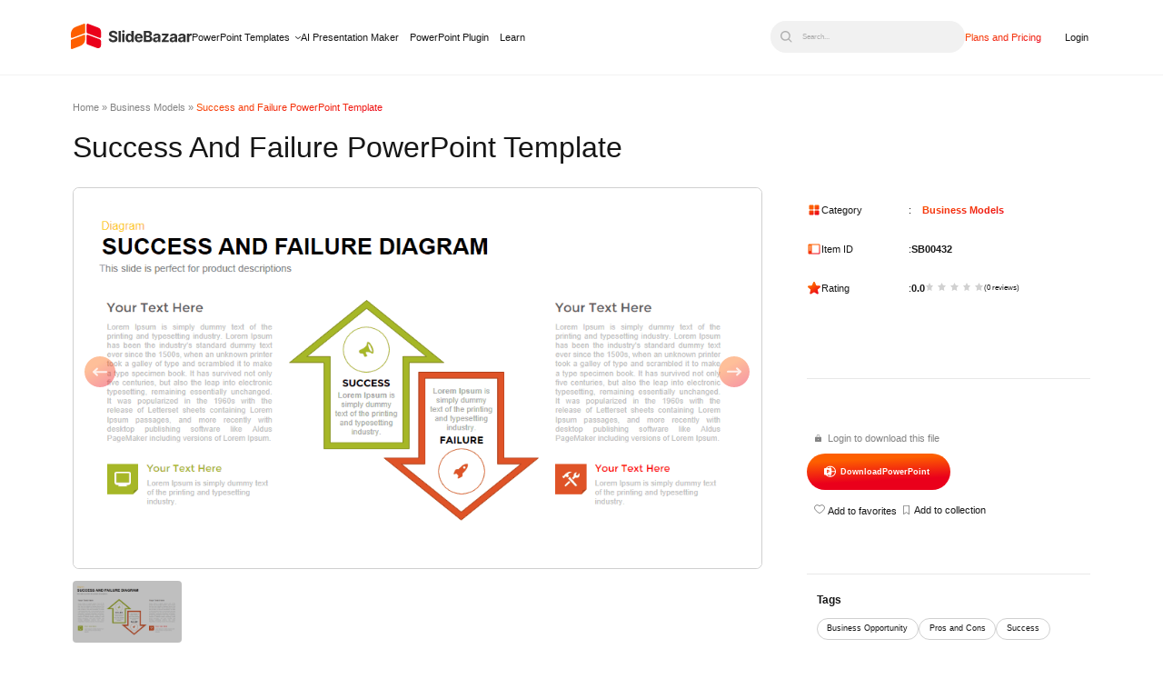

--- FILE ---
content_type: text/html; charset=UTF-8
request_url: https://slidebazaar.com/items/success-failure-powerpoint-template/
body_size: 25203
content:
<!DOCTYPE html><html lang="en-US"><head><meta charset="utf-8"><meta name="viewport" content="width=device-width, initial-scale=1, shrink-to-fit=no"><meta http-equiv="X-UA-Compatible" content="IE=edge"><meta name='robots' content='index, follow, max-image-preview:large, max-snippet:-1, max-video-preview:-1' /><style>img:is([sizes="auto" i], [sizes^="auto," i]) { contain-intrinsic-size: 3000px 1500px }</style><link rel="preload" as="image" media="only screen and (max-width: 480px)" href="https://slidebazaar.com/wp-content/uploads/2016/08/Success-and-Failure-Diagram-Powerpoint-and-Keynote-template-300x169.png" /><link rel="preload" as="image" media="only screen and (min-width: 481px) and (max-width: 1024px)" href="https://slidebazaar.com/wp-content/uploads/2016/08/Success-and-Failure-Diagram-Powerpoint-and-Keynote-template-768x432.png" /><link rel="preload" as="image" media="only screen and (min-width: 1025px) and (max-width: 1540px)" href="https://slidebazaar.com/wp-content/uploads/2016/08/Success-and-Failure-Diagram-Powerpoint-and-Keynote-template.png" /><link rel="preload" as="image" media="only screen and (min-width: 1541px)" href="https://slidebazaar.com/wp-content/uploads/2016/08/Success-and-Failure-Diagram-Powerpoint-and-Keynote-template.png" /><title>Success and Failure PowerPoint Template &amp; Keynote</title><meta name="description" content="Success and failure PowerPoint template and keynote is a creative PowerPoint slide to discuss wins and losses. Download now!" /><link rel="canonical" href="https://slidebazaar.com/items/success-failure-powerpoint-template/" /><meta property="og:locale" content="en_US" /><meta property="og:type" content="article" /><meta property="og:title" content="Success and Failure PowerPoint Template - SlideBazaar" /><meta property="og:description" content="Success and failure PowerPoint template and keynote is a creative PowerPoint slide to discuss wins and losses. Download now!" /><meta property="og:url" content="https://slidebazaar.com/items/success-failure-powerpoint-template/" /><meta property="og:site_name" content="SlideBazaar" /><meta property="article:publisher" content="https://www.facebook.com/slidebazaar/" /><meta property="article:modified_time" content="2023-08-01T11:35:15+00:00" /><meta property="og:image" content="https://slidebazaar.com/wp-content/uploads/2016/08/Success-and-Failure-Diagram-Powerpoint-and-Keynote-template.png" /><meta property="og:image:width" content="960" /><meta property="og:image:height" content="540" /><meta property="og:image:type" content="image/png" /><meta name="twitter:card" content="summary_large_image" /><meta name="twitter:site" content="@SlideBazaar" /><meta name="twitter:label1" content="Est. reading time" /><meta name="twitter:data1" content="2 minutes" /> <script type="application/ld+json" class="yoast-schema-graph">{"@context":"https://schema.org","@graph":[{"@type":"WebPage","@id":"https://slidebazaar.com/items/success-failure-powerpoint-template/","url":"https://slidebazaar.com/items/success-failure-powerpoint-template/","name":"Success and Failure PowerPoint Template & Keynote","isPartOf":{"@id":"https://slidebazaar.com/#website"},"primaryImageOfPage":{"@id":"https://slidebazaar.com/items/success-failure-powerpoint-template/#primaryimage"},"image":{"@id":"https://slidebazaar.com/items/success-failure-powerpoint-template/#primaryimage"},"thumbnailUrl":"https://slidebazaar.com/wp-content/uploads/2016/08/Success-and-Failure-Diagram-Powerpoint-and-Keynote-template.png","datePublished":"2016-08-17T16:08:30+00:00","dateModified":"2023-08-01T11:35:15+00:00","description":"Success and failure PowerPoint template and keynote is a creative PowerPoint slide to discuss wins and losses. Download now!","breadcrumb":{"@id":"https://slidebazaar.com/items/success-failure-powerpoint-template/#breadcrumb"},"inLanguage":"en-US","potentialAction":[{"@type":"ReadAction","target":["https://slidebazaar.com/items/success-failure-powerpoint-template/"]}]},{"@type":"ImageObject","inLanguage":"en-US","@id":"https://slidebazaar.com/items/success-failure-powerpoint-template/#primaryimage","url":"https://slidebazaar.com/wp-content/uploads/2016/08/Success-and-Failure-Diagram-Powerpoint-and-Keynote-template.png","contentUrl":"https://slidebazaar.com/wp-content/uploads/2016/08/Success-and-Failure-Diagram-Powerpoint-and-Keynote-template.png","width":960,"height":540,"caption":"Success and Failure Diagram Powerpoint and Keynote template"},{"@type":"BreadcrumbList","@id":"https://slidebazaar.com/items/success-failure-powerpoint-template/#breadcrumb","itemListElement":[{"@type":"ListItem","position":1,"name":"Home","item":"https://slidebazaar.com/"},{"@type":"ListItem","position":2,"name":"Business Models","item":"https://slidebazaar.com/categories/business-model-powerpoint-templates/"},{"@type":"ListItem","position":3,"name":"Success and Failure PowerPoint Template"}]},{"@type":"WebSite","@id":"https://slidebazaar.com/#website","url":"https://slidebazaar.com/","name":"SlideBazaar","description":"Free &amp; Premium Themes and Templates","publisher":{"@id":"https://slidebazaar.com/#organization"},"potentialAction":[{"@type":"SearchAction","target":{"@type":"EntryPoint","urlTemplate":"https://slidebazaar.com/?s={search_term_string}"},"query-input":{"@type":"PropertyValueSpecification","valueRequired":true,"valueName":"search_term_string"}}],"inLanguage":"en-US"},{"@type":"Organization","@id":"https://slidebazaar.com/#organization","name":"SlideBazaar","url":"https://slidebazaar.com/","logo":{"@type":"ImageObject","inLanguage":"en-US","@id":"https://slidebazaar.com/#/schema/logo/image/","url":"https://slidebazaar.com/wp-content/uploads/2025/06/SlideBazaar-Logo.png","contentUrl":"https://slidebazaar.com/wp-content/uploads/2025/06/SlideBazaar-Logo.png","width":1080,"height":320,"caption":"SlideBazaar"},"image":{"@id":"https://slidebazaar.com/#/schema/logo/image/"},"sameAs":["https://www.facebook.com/slidebazaar/","https://x.com/SlideBazaar","https://www.linkedin.com/company/slidebazaar/","https://in.pinterest.com/slidebazaar/","https://www.instagram.com/slidebazaar_/","https://www.pinterest.com/slidebazaar/","https://www.youtube.com/@slidebazaar"]}]}</script> <link rel='dns-prefetch' href='//fonts.googleapis.com' /> <script type="litespeed/javascript">WebFontConfig={google:{families:["Inter:wght@100..900","Inter:ital,opsz,wght@0,14..32,100..900;1,14..32,100..900&display=swap"]}};if(typeof WebFont==="object"&&typeof WebFont.load==="function"){WebFont.load(WebFontConfig)}</script><script data-optimized="1" type="litespeed/javascript" data-src="https://slidebazaar.com/wp-content/plugins/litespeed-cache/assets/js/webfontloader.min.js"></script><link data-optimized="2" rel="stylesheet" href="https://slidebazaar.com/wp-content/litespeed/css/5716f0f9dfdf2fa7db2753f5a15756b6.css?ver=dec4f" /><style id='classic-theme-styles-inline-css'>/*! This file is auto-generated */
.wp-block-button__link{color:#fff;background-color:#32373c;border-radius:9999px;box-shadow:none;text-decoration:none;padding:calc(.667em + 2px) calc(1.333em + 2px);font-size:1.125em}.wp-block-file__button{background:#32373c;color:#fff;text-decoration:none}</style><style id='global-styles-inline-css'>:root{--wp--preset--aspect-ratio--square: 1;--wp--preset--aspect-ratio--4-3: 4/3;--wp--preset--aspect-ratio--3-4: 3/4;--wp--preset--aspect-ratio--3-2: 3/2;--wp--preset--aspect-ratio--2-3: 2/3;--wp--preset--aspect-ratio--16-9: 16/9;--wp--preset--aspect-ratio--9-16: 9/16;--wp--preset--color--black: #000000;--wp--preset--color--cyan-bluish-gray: #abb8c3;--wp--preset--color--white: #ffffff;--wp--preset--color--pale-pink: #f78da7;--wp--preset--color--vivid-red: #cf2e2e;--wp--preset--color--luminous-vivid-orange: #ff6900;--wp--preset--color--luminous-vivid-amber: #fcb900;--wp--preset--color--light-green-cyan: #7bdcb5;--wp--preset--color--vivid-green-cyan: #00d084;--wp--preset--color--pale-cyan-blue: #8ed1fc;--wp--preset--color--vivid-cyan-blue: #0693e3;--wp--preset--color--vivid-purple: #9b51e0;--wp--preset--gradient--vivid-cyan-blue-to-vivid-purple: linear-gradient(135deg,rgba(6,147,227,1) 0%,rgb(155,81,224) 100%);--wp--preset--gradient--light-green-cyan-to-vivid-green-cyan: linear-gradient(135deg,rgb(122,220,180) 0%,rgb(0,208,130) 100%);--wp--preset--gradient--luminous-vivid-amber-to-luminous-vivid-orange: linear-gradient(135deg,rgba(252,185,0,1) 0%,rgba(255,105,0,1) 100%);--wp--preset--gradient--luminous-vivid-orange-to-vivid-red: linear-gradient(135deg,rgba(255,105,0,1) 0%,rgb(207,46,46) 100%);--wp--preset--gradient--very-light-gray-to-cyan-bluish-gray: linear-gradient(135deg,rgb(238,238,238) 0%,rgb(169,184,195) 100%);--wp--preset--gradient--cool-to-warm-spectrum: linear-gradient(135deg,rgb(74,234,220) 0%,rgb(151,120,209) 20%,rgb(207,42,186) 40%,rgb(238,44,130) 60%,rgb(251,105,98) 80%,rgb(254,248,76) 100%);--wp--preset--gradient--blush-light-purple: linear-gradient(135deg,rgb(255,206,236) 0%,rgb(152,150,240) 100%);--wp--preset--gradient--blush-bordeaux: linear-gradient(135deg,rgb(254,205,165) 0%,rgb(254,45,45) 50%,rgb(107,0,62) 100%);--wp--preset--gradient--luminous-dusk: linear-gradient(135deg,rgb(255,203,112) 0%,rgb(199,81,192) 50%,rgb(65,88,208) 100%);--wp--preset--gradient--pale-ocean: linear-gradient(135deg,rgb(255,245,203) 0%,rgb(182,227,212) 50%,rgb(51,167,181) 100%);--wp--preset--gradient--electric-grass: linear-gradient(135deg,rgb(202,248,128) 0%,rgb(113,206,126) 100%);--wp--preset--gradient--midnight: linear-gradient(135deg,rgb(2,3,129) 0%,rgb(40,116,252) 100%);--wp--preset--font-size--small: 13px;--wp--preset--font-size--medium: 20px;--wp--preset--font-size--large: 36px;--wp--preset--font-size--x-large: 42px;--wp--preset--spacing--20: 0.44rem;--wp--preset--spacing--30: 0.67rem;--wp--preset--spacing--40: 1rem;--wp--preset--spacing--50: 1.5rem;--wp--preset--spacing--60: 2.25rem;--wp--preset--spacing--70: 3.38rem;--wp--preset--spacing--80: 5.06rem;--wp--preset--shadow--natural: 6px 6px 9px rgba(0, 0, 0, 0.2);--wp--preset--shadow--deep: 12px 12px 50px rgba(0, 0, 0, 0.4);--wp--preset--shadow--sharp: 6px 6px 0px rgba(0, 0, 0, 0.2);--wp--preset--shadow--outlined: 6px 6px 0px -3px rgba(255, 255, 255, 1), 6px 6px rgba(0, 0, 0, 1);--wp--preset--shadow--crisp: 6px 6px 0px rgba(0, 0, 0, 1);}:where(.is-layout-flex){gap: 0.5em;}:where(.is-layout-grid){gap: 0.5em;}body .is-layout-flex{display: flex;}.is-layout-flex{flex-wrap: wrap;align-items: center;}.is-layout-flex > :is(*, div){margin: 0;}body .is-layout-grid{display: grid;}.is-layout-grid > :is(*, div){margin: 0;}:where(.wp-block-columns.is-layout-flex){gap: 2em;}:where(.wp-block-columns.is-layout-grid){gap: 2em;}:where(.wp-block-post-template.is-layout-flex){gap: 1.25em;}:where(.wp-block-post-template.is-layout-grid){gap: 1.25em;}.has-black-color{color: var(--wp--preset--color--black) !important;}.has-cyan-bluish-gray-color{color: var(--wp--preset--color--cyan-bluish-gray) !important;}.has-white-color{color: var(--wp--preset--color--white) !important;}.has-pale-pink-color{color: var(--wp--preset--color--pale-pink) !important;}.has-vivid-red-color{color: var(--wp--preset--color--vivid-red) !important;}.has-luminous-vivid-orange-color{color: var(--wp--preset--color--luminous-vivid-orange) !important;}.has-luminous-vivid-amber-color{color: var(--wp--preset--color--luminous-vivid-amber) !important;}.has-light-green-cyan-color{color: var(--wp--preset--color--light-green-cyan) !important;}.has-vivid-green-cyan-color{color: var(--wp--preset--color--vivid-green-cyan) !important;}.has-pale-cyan-blue-color{color: var(--wp--preset--color--pale-cyan-blue) !important;}.has-vivid-cyan-blue-color{color: var(--wp--preset--color--vivid-cyan-blue) !important;}.has-vivid-purple-color{color: var(--wp--preset--color--vivid-purple) !important;}.has-black-background-color{background-color: var(--wp--preset--color--black) !important;}.has-cyan-bluish-gray-background-color{background-color: var(--wp--preset--color--cyan-bluish-gray) !important;}.has-white-background-color{background-color: var(--wp--preset--color--white) !important;}.has-pale-pink-background-color{background-color: var(--wp--preset--color--pale-pink) !important;}.has-vivid-red-background-color{background-color: var(--wp--preset--color--vivid-red) !important;}.has-luminous-vivid-orange-background-color{background-color: var(--wp--preset--color--luminous-vivid-orange) !important;}.has-luminous-vivid-amber-background-color{background-color: var(--wp--preset--color--luminous-vivid-amber) !important;}.has-light-green-cyan-background-color{background-color: var(--wp--preset--color--light-green-cyan) !important;}.has-vivid-green-cyan-background-color{background-color: var(--wp--preset--color--vivid-green-cyan) !important;}.has-pale-cyan-blue-background-color{background-color: var(--wp--preset--color--pale-cyan-blue) !important;}.has-vivid-cyan-blue-background-color{background-color: var(--wp--preset--color--vivid-cyan-blue) !important;}.has-vivid-purple-background-color{background-color: var(--wp--preset--color--vivid-purple) !important;}.has-black-border-color{border-color: var(--wp--preset--color--black) !important;}.has-cyan-bluish-gray-border-color{border-color: var(--wp--preset--color--cyan-bluish-gray) !important;}.has-white-border-color{border-color: var(--wp--preset--color--white) !important;}.has-pale-pink-border-color{border-color: var(--wp--preset--color--pale-pink) !important;}.has-vivid-red-border-color{border-color: var(--wp--preset--color--vivid-red) !important;}.has-luminous-vivid-orange-border-color{border-color: var(--wp--preset--color--luminous-vivid-orange) !important;}.has-luminous-vivid-amber-border-color{border-color: var(--wp--preset--color--luminous-vivid-amber) !important;}.has-light-green-cyan-border-color{border-color: var(--wp--preset--color--light-green-cyan) !important;}.has-vivid-green-cyan-border-color{border-color: var(--wp--preset--color--vivid-green-cyan) !important;}.has-pale-cyan-blue-border-color{border-color: var(--wp--preset--color--pale-cyan-blue) !important;}.has-vivid-cyan-blue-border-color{border-color: var(--wp--preset--color--vivid-cyan-blue) !important;}.has-vivid-purple-border-color{border-color: var(--wp--preset--color--vivid-purple) !important;}.has-vivid-cyan-blue-to-vivid-purple-gradient-background{background: var(--wp--preset--gradient--vivid-cyan-blue-to-vivid-purple) !important;}.has-light-green-cyan-to-vivid-green-cyan-gradient-background{background: var(--wp--preset--gradient--light-green-cyan-to-vivid-green-cyan) !important;}.has-luminous-vivid-amber-to-luminous-vivid-orange-gradient-background{background: var(--wp--preset--gradient--luminous-vivid-amber-to-luminous-vivid-orange) !important;}.has-luminous-vivid-orange-to-vivid-red-gradient-background{background: var(--wp--preset--gradient--luminous-vivid-orange-to-vivid-red) !important;}.has-very-light-gray-to-cyan-bluish-gray-gradient-background{background: var(--wp--preset--gradient--very-light-gray-to-cyan-bluish-gray) !important;}.has-cool-to-warm-spectrum-gradient-background{background: var(--wp--preset--gradient--cool-to-warm-spectrum) !important;}.has-blush-light-purple-gradient-background{background: var(--wp--preset--gradient--blush-light-purple) !important;}.has-blush-bordeaux-gradient-background{background: var(--wp--preset--gradient--blush-bordeaux) !important;}.has-luminous-dusk-gradient-background{background: var(--wp--preset--gradient--luminous-dusk) !important;}.has-pale-ocean-gradient-background{background: var(--wp--preset--gradient--pale-ocean) !important;}.has-electric-grass-gradient-background{background: var(--wp--preset--gradient--electric-grass) !important;}.has-midnight-gradient-background{background: var(--wp--preset--gradient--midnight) !important;}.has-small-font-size{font-size: var(--wp--preset--font-size--small) !important;}.has-medium-font-size{font-size: var(--wp--preset--font-size--medium) !important;}.has-large-font-size{font-size: var(--wp--preset--font-size--large) !important;}.has-x-large-font-size{font-size: var(--wp--preset--font-size--x-large) !important;}
:where(.wp-block-post-template.is-layout-flex){gap: 1.25em;}:where(.wp-block-post-template.is-layout-grid){gap: 1.25em;}
:where(.wp-block-columns.is-layout-flex){gap: 2em;}:where(.wp-block-columns.is-layout-grid){gap: 2em;}
:root :where(.wp-block-pullquote){font-size: 1.5em;line-height: 1.6;}</style> <script type="litespeed/javascript" data-src="https://slidebazaar.com/wp-includes/js/jquery/jquery.min.js" id="jquery-core-js"></script> <script data-optimized="1" type="litespeed/javascript" data-src="https://slidebazaar.com/wp-content/litespeed/js/579bfbba3105657b92ed0fcea221b5f0.js?ver=1b5f0" id="jquery-migrate-js"></script> <script id="wpdm-frontjs-js-extra" type="litespeed/javascript">var wpdm_url={"home":"https:\/\/slidebazaar.com\/","site":"https:\/\/slidebazaar.com\/","ajax":"https:\/\/slidebazaar.com\/wp-admin\/admin-ajax.php"};var wpdm_js={"spinner":"<i class=\"fas fa-sun fa-spin\"><\/i>","client_id":"df19e90f581fa9a7f4a692004aad0a22"};var wpdm_strings={"pass_var":"Password Verified!","pass_var_q":"Please click following button to start download.","start_dl":"Start Download"}</script> <script data-optimized="1" type="litespeed/javascript" data-src="https://slidebazaar.com/wp-content/litespeed/js/26c948dfd64b278db7ebbe41040d20de.js?ver=d20de" id="wpdm-frontjs-js"></script> <script data-optimized="1" type="litespeed/javascript" data-src="https://slidebazaar.com/wp-content/litespeed/js/b16ec46996a932b6984dbd4bcd49c800.js?ver=9c800" id="mdny-swiper-mod-js-js"></script> <script data-optimized="1" type="litespeed/javascript" data-src="https://slidebazaar.com/wp-content/litespeed/js/211ac179db1993154ae39858b062e60a.js?ver=2e60a" id="mdny-swiper-js-js"></script> <link rel="https://api.w.org/" href="https://slidebazaar.com/wp-json/" /><link rel="alternate" title="JSON" type="application/json" href="https://slidebazaar.com/wp-json/wp/v2/wpdmpro/4648" /><link rel="alternate" title="oEmbed (JSON)" type="application/json+oembed" href="https://slidebazaar.com/wp-json/oembed/1.0/embed?url=https%3A%2F%2Fslidebazaar.com%2Fitems%2Fsuccess-failure-powerpoint-template%2F" /><link rel="alternate" title="oEmbed (XML)" type="text/xml+oembed" href="https://slidebazaar.com/wp-json/oembed/1.0/embed?url=https%3A%2F%2Fslidebazaar.com%2Fitems%2Fsuccess-failure-powerpoint-template%2F&#038;format=xml" /> <script type="litespeed/javascript">jQuery(function($){$('.am4-ajax-widget').each(function(){$(this).load('//slidebazaar.com/wp-admin/admin-ajax.php',{action:'am4-show-widget',id:$(this).attr('id'),})})})</script><script type="application/ld+json" class="sc_schema">{"@context":"https:\/\/schema.org","@type":"Product","name":"Success and Failure PowerPoint Template","image":{"@type":"ImageObject","url":"https:\/\/slidebazaar.com\/wp-content\/uploads\/2016\/08\/Success-and-Failure-Diagram-Powerpoint-and-Keynote-template.png","width":960,"height":540},"description":"Success and Failure PowerPoint Template\r\nSuccess and failure PowerPoint template and keynote diagram is a creative PowerPoint slide to discuss pros and cons or dos and don\u2019ts of an activity. The diagram is designed with typical arrow design pointing up and down direction. It can be used to explain right or wrong directions. The template is often used in business presentations to exhibit immediate decisions and response from audience. The success and failure PowerPoint template contain 3 slides with multiple text placeholders. It is useful to present do\u2019s and don\u2019ts of a business. Business professionals and teachers can use the diagram to demonstrate ethical standards of the concerned topics.\r\n\r\nPros and cons PowerPoint template is commonly used for teaching ethical behavior patterns. So, the moral scientists and religious preachers can download the infographic template to show do\u2019s and don\u2019ts of human life. Hence, the failure and success PowerPoint template is suitable for inspirational speech and discussion. The two-way arrow is a self-explanatory template that should typically forward your messages in a full-fledged manner. However, the design helps the user to analyze consequence of a decision. The success and failure template for PowerPoint presentation is usable in many fields. For instance, the PowerPoint is ideal for product descriptions, along with pros and cons of a product.\r\n\r\nThis success or failure diagram slide displays an up and down arrow that symbolizes success and failure. Any idea is familiarized to success and failure rates. The Success and Failure Diagram PowerPoint and Keynote template enables us to point out the success and failure aspects of your idea or concept. This slide is apt to discuss the pros and cons of a service or particular path taken in a process stage. This slide can also discuss the positives and negatives raised from a particular decision taken. Helps to study hypothetical idea executed well in advance to avoid actual losses for a business. Success and Failure Diagram PowerPoint and Keynote template is available as both as PowerPoint and Keynote template.\r\nYou can access more PowerPoint Templates here Grab the free ppt now!\r\n\u00a0\r\n\r\n\u00a0","url":"https:\/\/slidebazaar.com\/items\/success-failure-powerpoint-template\/","brand":{"@type":"Brand","name":"SlideBazaar","logo":"https:\/\/slidebazaar.com\/wp-content\/uploads\/2025\/06\/slidebazar-1.svg"},"offers":{"@type":"Offer","priceCurrency":"USD","price":"2","url":"https:\/\/slidebazaar.com\/items\/success-failure-powerpoint-template\/","availability":"https:\/\/schema.org\/InStock","priceValidUntil":"2036-01-30T00:00:00+00:00"},"sku":"SB00432"}</script><link rel="icon" href="https://slidebazaar.com/wp-content/uploads/2025/06/cropped-SlideBazaar-Logo-01-32x32.png" sizes="32x32" /><link rel="icon" href="https://slidebazaar.com/wp-content/uploads/2025/06/cropped-SlideBazaar-Logo-01-192x192.png" sizes="192x192" /><link rel="apple-touch-icon" href="https://slidebazaar.com/wp-content/uploads/2025/06/cropped-SlideBazaar-Logo-01-180x180.png" /><meta name="msapplication-TileImage" content="https://slidebazaar.com/wp-content/uploads/2025/06/cropped-SlideBazaar-Logo-01-270x270.png" /><meta name="generator" content="WordPress Download Manager 6.4.2" /><style>/* WPDM Link Template Styles */





.wpdm-download-locked {
    display: block;
    width: 100%;
}</style> <script type="litespeed/javascript">function wpdm_rest_url(request){return"https://slidebazaar.com/wp-json/wpdm/"+request}</script>  <script>(function(w, d, s, l, i) {
            w[l] = w[l] || [];
            w[l].push({
                'gtm.start': new Date().getTime(),
                event: 'gtm.js'
            });
            var f = d.getElementsByTagName(s)[0],
                j = d.createElement(s),
                dl = l != 'dataLayer' ? '&l=' + l : '';
            j.async = true;
            j.src =
                'https://www.googletagmanager.com/gtm.js?id=' + i + dl;
            f.parentNode.insertBefore(j, f);
        })(window, document, 'script', 'dataLayer', 'GTM-KPCZRGP');</script> <meta name="msvalidate.01" content="14BA36E980664A64D838BAF9E50C3B51" /><meta name="p:domain_verify" content="701265e0fa3ce56543d7e353cf151f73" /><meta name="facebook-domain-verification" content="n7wyl7c1k3yacy6tdpk0zkjzi6zymr" /> <script id="cookieyes" type="litespeed/javascript" data-src="https://cdn-cookieyes.com/client_data/6e993de2be7181b02926ba10/script.js"></script> <script type="litespeed/javascript">!function(e,t){(e=t.createElement("script")).src="https://cdn.convertbox.com/convertbox/js/embed.js",e.id="app-convertbox-script",e.async=!0,e.dataset.uuid="cb6d9bd6-4c7a-4f81-846b-b766a2df92f3",document.getElementsByTagName("head")[0].appendChild(e)}(window,document)</script> </head><body class="wp-singular wpdmpro-template-default single single-wpdmpro postid-4648 wp-custom-logo wp-theme-alpha-x-theme-framework has-multiple-featured">
<noscript><iframe data-lazyloaded="1" src="about:blank" data-litespeed-src="https://www.googletagmanager.com/ns.html?id=GTM-KPCZRGP"
height="0" width="0" style="display:none;visibility:hidden"></iframe></noscript><header class="header_main"><div class="mdny-container"><div class="desk-logo">
<a href="https://slidebazaar.com/" class="custom-logo-link" rel="home" data-wpel-link="internal"><img src="https://slidebazaar.com/wp-content/uploads/2025/06/slidebazar-1.svg" class="custom-logo" alt="slidebazar" decoding="async" /></a><nav class="top_menu sc-desk-nav-menu"><ul id="menu-new-main-menu" class="menu"><li id="menu-item-52448" class="powerpoint-mg-menu menu-item menu-item-type-post_type menu-item-object-page menu-item-52448"><a href="https://slidebazaar.com/templates/" data-wpel-link="internal">PowerPoint Templates</a></li><li id="menu-item-52445" class="slidebazaar-ai-menu menu-item menu-item-type-custom menu-item-object-custom menu-item-52445"><a href="/ai-presentation-maker/" data-wpel-link="internal">AI Presentation Maker</a></li><li id="menu-item-52446" class="power-point-plugin-menu menu-item menu-item-type-custom menu-item-object-custom menu-item-52446"><a href="/powerpoint-addin/" data-wpel-link="internal">PowerPoint Plugin</a></li><li id="menu-item-52447" class="menu-item menu-item-type-custom menu-item-object-custom menu-item-52447"><a href="/blog/" data-wpel-link="internal">Learn</a></li></ul></nav></div><div class="sc-mob-back-btn">
<span></span></div><div class="sc-search-dummy-mob">
<img src="/wp-content/themes/alpha-x-theme-framework/assets/icons/black-search-icon.svg" alt="search"></div><div class="sc-toggle-section"><div class="sc-toggle">
<span></span></div><div class="sc-header-menu" id="sc-mob-menu"><nav class="top_menu sc-mob-nav-menu"><ul id="menu-new-main-menu-1" class="menu"><li class="powerpoint-mg-menu menu-item menu-item-type-post_type menu-item-object-page menu-item-52448"><a href="https://slidebazaar.com/templates/" data-wpel-link="internal">PowerPoint Templates</a></li><li class="slidebazaar-ai-menu menu-item menu-item-type-custom menu-item-object-custom menu-item-52445"><a href="/ai-presentation-maker/" data-wpel-link="internal">AI Presentation Maker</a></li><li class="power-point-plugin-menu menu-item menu-item-type-custom menu-item-object-custom menu-item-52446"><a href="/powerpoint-addin/" data-wpel-link="internal">PowerPoint Plugin</a></li><li class="menu-item menu-item-type-custom menu-item-object-custom menu-item-52447"><a href="/blog/" data-wpel-link="internal">Learn</a></li></ul></nav><p class="sc-mob-see-more">
See all</p><nav class="sc-mob-see-more-content"><ul id="menu-essentials" class="mobile-essentials"><li id="mob-menu-item-52450" class="menu-heading menu-item menu-item-type-custom menu-item-object-custom menu-item-has-children menu-item-52450"><a href="#">Planning &#038; Strategy</a><ul class="sub-menu"><li id="mob-menu-item-52451" class="menu-item menu-item-type-custom menu-item-object-custom menu-item-52451"><a href="/templates/timeline/" data-wpel-link="internal">Timeline</a></li><li id="mob-menu-item-55388" class="menu-item menu-item-type-custom menu-item-object-custom menu-item-55388"><a href="/templates/roadmap/" data-wpel-link="internal">Roadmap</a></li><li id="mob-menu-item-55389" class="menu-item menu-item-type-custom menu-item-object-custom menu-item-55389"><a href="https://slidebazaar.com/templates/business-strategy/" data-wpel-link="internal">Strategy</a></li><li id="mob-menu-item-55667" class="menu-item menu-item-type-custom menu-item-object-custom menu-item-55667"><a href="https://slidebazaar.com/templates/goals/" data-wpel-link="internal">Goals</a></li></ul></li><li id="mob-menu-item-52452" class="menu-heading menu-item menu-item-type-custom menu-item-object-custom menu-item-has-children menu-item-52452"><a href="#">Data &#038; Comparison</a><ul class="sub-menu"><li id="mob-menu-item-52533" class="menu-item menu-item-type-custom menu-item-object-custom menu-item-52533"><a href="https://slidebazaar.com/templates/table/" data-wpel-link="internal">Table</a></li><li id="mob-menu-item-55392" class="menu-item menu-item-type-custom menu-item-object-custom menu-item-55392"><a href="https://slidebazaar.com/templates/comparison/" data-wpel-link="internal">Comparison</a></li><li id="mob-menu-item-55394" class="menu-item menu-item-type-custom menu-item-object-custom menu-item-55394"><a href="https://slidebazaar.com/templates/swot/" data-wpel-link="internal">SWOT</a></li></ul></li><li id="mob-menu-item-55415" class="menu-heading menu-item menu-item-type-custom menu-item-object-custom menu-item-has-children menu-item-55415"><a href="#">Flow &#038; Structure</a><ul class="sub-menu"><li id="mob-menu-item-55416" class="menu-item menu-item-type-custom menu-item-object-custom menu-item-55416"><a href="https://slidebazaar.com/templates/agenda/" data-wpel-link="internal">Agenda</a></li><li id="mob-menu-item-55417" class="menu-item menu-item-type-custom menu-item-object-custom menu-item-55417"><a href="https://slidebazaar.com/templates/arrow/" data-wpel-link="internal">Arrow</a></li><li id="mob-menu-item-55418" class="menu-item menu-item-type-custom menu-item-object-custom menu-item-55418"><a href="https://slidebazaar.com/templates/world-maps/" data-wpel-link="internal">World Map</a></li><li id="mob-menu-item-55419" class="menu-item menu-item-type-custom menu-item-object-custom menu-item-55419"><a href="https://slidebazaar.com/templates/maps/" data-wpel-link="internal">Maps</a></li></ul></li><li id="mob-menu-item-55420" class="menu-heading menu-item menu-item-type-custom menu-item-object-custom menu-item-has-children menu-item-55420"><a href="#">Processes &#038; Workflow</a><ul class="sub-menu"><li id="mob-menu-item-55421" class="menu-item menu-item-type-custom menu-item-object-custom menu-item-55421"><a href="https://slidebazaar.com/templates/process/" data-wpel-link="internal">Process</a></li><li id="mob-menu-item-55422" class="menu-item menu-item-type-custom menu-item-object-custom menu-item-55422"><a href="https://slidebazaar.com/templates/funnel/" data-wpel-link="internal">Funnel</a></li></ul></li><li id="mob-menu-item-55424" class="menu-heading menu-item menu-item-type-custom menu-item-object-custom menu-item-has-children menu-item-55424"><a href="#">Team &#038; Organization</a><ul class="sub-menu"><li id="mob-menu-item-55425" class="menu-item menu-item-type-custom menu-item-object-custom menu-item-55425"><a href="https://slidebazaar.com/templates/our-team/" data-wpel-link="internal">Team</a></li><li id="mob-menu-item-55426" class="menu-item menu-item-type-custom menu-item-object-custom menu-item-55426"><a href="https://slidebazaar.com/templates/organizational-chart/" data-wpel-link="internal">Org Chart</a></li></ul></li><li id="mob-menu-item-55577" class="menu-heading menu-item menu-item-type-custom menu-item-object-custom menu-item-has-children menu-item-55577"><a href="#">Shapes</a><ul class="sub-menu"><li id="mob-menu-item-55579" class="menu-item menu-item-type-custom menu-item-object-custom menu-item-55579"><a href="https://slidebazaar.com/templates/pyramid/" data-wpel-link="internal">Pyramid</a></li><li id="mob-menu-item-55576" class="menu-item menu-item-type-custom menu-item-object-custom menu-item-55576"><a href="https://slidebazaar.com/templates/circle/" data-wpel-link="internal">Circular</a></li></ul></li></ul></nav><div class="sc-search-dummy-desk">
<button type="button" class="sc-search-dummy-para" aria-label="Open search">
<img src="/wp-content/themes/alpha-x-theme-framework/assets/icons/black-search-icon.svg" alt="search" aria-hidden="true">
<span>Search...</span>
</button></div><ul class="sc-plan-pricing-menu"><li class="sc-plan-pricing-menu-item">
<a href="https://slidebazaar.com/plans-pricing/" data-wpel-link="internal">Plans and Pricing</a></li><li class="sc-login-menu-item">
<a href="https://member.slidebazaar.com/login/" data-wpel-link="internal">Login</a></li></ul></div><div class="sc-search-widget" tabindex="0"><div class="sc-search-widget-overlay"><div class="sc-hd-search-close mob" tabindex="0">
<svg xmlns="http://www.w3.org/2000/svg" width="22" height="22" viewBox="0 0 22 22" fill="none">
<path d="M21.0612 18.9387C21.343 19.2205 21.5013 19.6027 21.5013 20.0012C21.5013 20.3997 21.343 20.7819 21.0612 21.0637C20.7794 21.3455 20.3972 21.5038 19.9987 21.5038C19.6002 21.5038 19.218 21.3455 18.9362 21.0637L10.9999 13.125L3.0612 21.0612C2.7794 21.343 2.39721 21.5013 1.9987 21.5013C1.60018 21.5013 1.21799 21.343 0.936196 21.0612C0.654403 20.7794 0.496094 20.3972 0.496094 19.9987C0.496094 19.6002 0.654403 19.218 0.936196 18.9362L8.87495 11L0.938695 3.06122C0.656903 2.77943 0.498594 2.39724 0.498594 1.99872C0.498594 1.60021 0.656903 1.21802 0.938695 0.936225C1.22049 0.654432 1.60268 0.496123 2.0012 0.496123C2.39971 0.496123 2.7819 0.654432 3.0637 0.936225L10.9999 8.87498L18.9387 0.934975C19.2205 0.653182 19.6027 0.494873 20.0012 0.494873C20.3997 0.494873 20.7819 0.653182 21.0637 0.934975C21.3455 1.21677 21.5038 1.59896 21.5038 1.99747C21.5038 2.39599 21.3455 2.77818 21.0637 3.05998L13.1249 11L21.0612 18.9387Z" fill="#181818" />
</svg></div><div class="sc-hd-search-close desk" tabindex="0">
<svg xmlns="http://www.w3.org/2000/svg" width="24" height="24" viewBox="0 0 24 24" fill="none">
<path d="M16.4989 9.38778L13.8889 12L16.5022 14.6122C16.7527 14.8627 16.8934 15.2024 16.8934 15.5567C16.8934 15.9109 16.7527 16.2506 16.5022 16.5011C16.2517 16.7516 15.912 16.8923 15.5578 16.8923C15.2035 16.8923 14.8638 16.7516 14.6133 16.5011L12 13.8889L9.38778 16.5022C9.1373 16.7527 8.79757 16.8934 8.44334 16.8934C8.0891 16.8934 7.74937 16.7527 7.49889 16.5022C7.24841 16.2517 7.10769 15.912 7.10769 15.5578C7.10769 15.2035 7.24841 14.8638 7.49889 14.6133L10.1111 12L7.50111 9.38778C7.37709 9.26375 7.27871 9.11651 7.21158 8.95446C7.14446 8.79241 7.10991 8.61873 7.10991 8.44333C7.10991 8.0891 7.25063 7.74937 7.50111 7.49889C7.7516 7.2484 8.09132 7.10769 8.44556 7.10769C8.79979 7.10769 9.13952 7.2484 9.39 7.49889L12 10.1111L14.6122 7.49778C14.8627 7.24729 15.2024 7.10657 15.5567 7.10657C15.9109 7.10657 16.2506 7.24729 16.5011 7.49778C16.7516 7.74826 16.8923 8.08799 16.8923 8.44222C16.8923 8.79646 16.7516 9.13618 16.5011 9.38667L16.4989 9.38778ZM24 12C24 14.3734 23.2962 16.6934 21.9776 18.6668C20.6591 20.6402 18.7849 22.1783 16.5922 23.0865C14.3995 23.9948 11.9867 24.2324 9.65892 23.7694C7.33115 23.3064 5.19295 22.1635 3.51472 20.4853C1.83649 18.807 0.693605 16.6689 0.230582 14.3411C-0.232441 12.0133 0.00519943 9.60051 0.913451 7.4078C1.8217 5.21508 3.35977 3.34094 5.33316 2.02236C7.30655 0.703788 9.62663 0 12 0C15.1815 0.00352914 18.2317 1.26894 20.4814 3.51862C22.7311 5.76829 23.9965 8.81848 24 12ZM21.3333 12C21.3333 10.154 20.7859 8.34953 19.7604 6.81468C18.7348 5.27982 17.2772 4.08354 15.5717 3.37712C13.8663 2.67071 11.9896 2.48587 10.1792 2.846C8.36867 3.20613 6.70563 4.09505 5.40034 5.40034C4.09505 6.70563 3.20614 8.36867 2.84601 10.1792C2.48588 11.9896 2.67071 13.8663 3.37713 15.5717C4.08355 17.2772 5.27982 18.7348 6.81468 19.7604C8.34954 20.7859 10.154 21.3333 12 21.3333C14.4745 21.3307 16.847 20.3465 18.5967 18.5967C20.3465 16.847 21.3307 14.4745 21.3333 12Z" fill="#181818" fill-opacity="0.6" />
</svg></div><div class="header-widget-four"><div id="header-widget-four" class="mdny-header-widget-four"><div class="mdny-header-widget"><div class="wp-block-columns sc-search-slideup is-layout-flex wp-container-core-columns-is-layout-9d6595d7 wp-block-columns-is-layout-flex"><div class="wp-block-column is-layout-flow wp-block-column-is-layout-flow"><form role="search" method="get" action="https://slidebazaar.com/" class="wp-block-search__button-inside wp-block-search__icon-button wp-block-search"    ><label class="wp-block-search__label screen-reader-text" for="wp-block-search__input-1" >Search</label><div class="wp-block-search__inside-wrapper " ><input class="wp-block-search__input" id="wp-block-search__input-1" placeholder="Search..." value="" type="search" name="s" required /><button aria-label="Search" class="wp-block-search__button has-icon wp-element-button" type="submit" ><svg class="search-icon" viewBox="0 0 24 24" width="24" height="24">
<path d="M13 5c-3.3 0-6 2.7-6 6 0 1.4.5 2.7 1.3 3.7l-3.8 3.8 1.1 1.1 3.8-3.8c1 .8 2.3 1.3 3.7 1.3 3.3 0 6-2.7 6-6S16.3 5 13 5zm0 10.5c-2.5 0-4.5-2-4.5-4.5s2-4.5 4.5-4.5 4.5 2 4.5 4.5-2 4.5-4.5 4.5z"></path>
</svg></button></div></form></div><div class="wp-block-column is-layout-flow wp-block-column-is-layout-flow"><p class="sc-popular-search">Popular Search Terms</p></div><div class="wp-block-column sc-header-search-content is-layout-flow wp-block-column-is-layout-flow"><p>Timeline Infographic</p><p>Business Deck</p><p>Roadmap Template</p><p>Pitch Deck</p><p>Sales Deck</p><p>Pyramid</p></div></div></div></div></div></div></div></div></div><div class="mg-header-widget"><div id="header-widget-one" class="mdny-header-widget-one"><div class="mdny-header-widget"><div class="wp-block-group sc-mg-menu-temp-section is-nowrap is-layout-flex wp-container-core-group-is-layout-ad2f72ca wp-block-group-is-layout-flex"><div class="wp-block-columns is-layout-flex wp-container-core-columns-is-layout-9d6595d7 wp-block-columns-is-layout-flex"><div class="wp-block-column is-layout-flow wp-block-column-is-layout-flow"><div class="wp-block-columns is-not-stacked-on-mobile sc-mg-menu-temp-col is-layout-flex wp-container-core-columns-is-layout-9d6595d7 wp-block-columns-is-layout-flex"><div class="wp-block-column is-layout-flow wp-block-column-is-layout-flow"><figure class="wp-block-image size-full sc-mg-img-bottom"><a href="https://slidebazaar.com/templates/" data-wpel-link="internal"><img data-lazyloaded="1" src="[data-uri]" decoding="async" width="174" height="99" data-src="https://slidebazaar.com/wp-content/uploads/2025/07/portfolio.webp" alt="portfolio" class="wp-image-56081" style="object-fit:cover" title=""/></a></figure><figure class="wp-block-image size-full sc-mg-img-top"><a href="https://slidebazaar.com/templates/" data-wpel-link="internal"><img data-lazyloaded="1" src="[data-uri]" decoding="async" width="181" height="114" data-src="https://slidebazaar.com/wp-content/uploads/2025/07/clean-theme.webp" alt="clean theme" class="wp-image-55918"/></a></figure></div><div class="wp-block-column sc-mg-menu-temp-content-col is-layout-flow wp-block-column-is-layout-flow"><p class="mg-f-col-hd"><a href="/templates/" data-wpel-link="internal">All Templates</a></p><p class="sc-mg-menu-temp-p"><a href="https://slidebazaar.com/templates/" data-type="page" data-id="52439" data-wpel-link="internal">Browse thousands of editable slides for business, marketing, education, and more.</a></p></div></div></div><div class="wp-block-column is-layout-flow wp-block-column-is-layout-flow"><div class="wp-block-columns is-not-stacked-on-mobile sc-mg-menu-temp-col is-layout-flex wp-container-core-columns-is-layout-9d6595d7 wp-block-columns-is-layout-flex"><div class="wp-block-column is-layout-flow wp-block-column-is-layout-flow"><figure class="wp-block-image size-full sc-mg-img-bottom"><a href="https://slidebazaar.com/templates/infographics/" data-wpel-link="internal"><img data-lazyloaded="1" src="[data-uri]" decoding="async" width="174" height="99" data-src="https://slidebazaar.com/wp-content/uploads/2025/07/five-stage-growth.webp" alt="five stage growth" class="wp-image-56080" title=""/></a></figure><figure class="wp-block-image size-full sc-mg-img-top"><a href="https://slidebazaar.com/templates/infographics/" data-wpel-link="internal"><img data-lazyloaded="1" src="[data-uri]" decoding="async" width="181" height="114" data-src="https://slidebazaar.com/wp-content/uploads/2025/07/hr-management-system.webp" alt="hr management system " class="wp-image-56079"/></a></figure></div><div class="wp-block-column sc-mg-menu-temp-content-col is-layout-flow wp-block-column-is-layout-flow"><p class="mg-f-col-hd"><a href="/templates/infographics/" data-wpel-link="internal">Infographic Templates</a></p><p class="sc-mg-menu-temp-p"><a href="https://slidebazaar.com/templates/infographics/" data-type="link" data-id="https://slidebazaar.com/templates/infographics/" data-wpel-link="internal">Turn complex data into clear visuals with charts, timelines, and diagrams.</a></p></div></div></div><div class="wp-block-column is-layout-flow wp-block-column-is-layout-flow"><div class="wp-block-columns is-not-stacked-on-mobile sc-mg-menu-temp-col is-layout-flex wp-container-core-columns-is-layout-9d6595d7 wp-block-columns-is-layout-flex"><div class="wp-block-column is-layout-flow wp-block-column-is-layout-flow"><figure class="wp-block-image size-full sc-mg-img-bottom"><a href="https://slidebazaar.com/templates/decks/" data-wpel-link="internal"><img data-lazyloaded="1" src="[data-uri]" decoding="async" width="174" height="99" data-src="https://slidebazaar.com/wp-content/uploads/2025/07/graph-paper.webp" alt="graph paper" class="wp-image-56078" title=""/></a></figure><figure class="wp-block-image size-full sc-mg-img-top"><a href="https://slidebazaar.com/templates/decks/" data-wpel-link="internal"><img data-lazyloaded="1" src="[data-uri]" decoding="async" width="181" height="113" data-src="https://slidebazaar.com/wp-content/uploads/2025/07/simple-business.webp" alt="simple business" class="wp-image-56077"/></a></figure></div><div class="wp-block-column sc-mg-menu-temp-content-col is-layout-flow wp-block-column-is-layout-flow"><p class="mg-f-col-hd"><a href="/templates/decks/" data-wpel-link="internal">Deck Templates</a></p><p class="sc-mg-menu-temp-p"><a href="https://slidebazaar.com/templates/decks/" data-type="link" data-id="https://slidebazaar.com/templates/decks/" data-wpel-link="internal">Professional pitch decks, reports, and strategy templates ready to use.</a></p></div></div></div></div></div></div><div class="mdny-header-widget"><div class="wp-block-columns mg-menu-sec-main-col is-layout-flex wp-container-core-columns-is-layout-9d6595d7 wp-block-columns-is-layout-flex"><div class="wp-block-column sc-mg-side-essential-col is-layout-flow wp-block-column-is-layout-flow" style="flex-basis:33.33%"><div class="wp-block-group mg-menu-essentials mg-side active"><div class="wp-block-group__inner-container is-layout-constrained wp-block-group-is-layout-constrained"><p class="mg-sec-col-hd">Essentials</p><p>Must-have decks for quick wins</p></div></div><div class="wp-block-group mg-menu-industry mg-side"><div class="wp-block-group__inner-container is-layout-constrained wp-block-group-is-layout-constrained"><p class="mg-sec-col-hd">By Industry</p><p>Professionally tailored slides for every sector</p></div></div><div class="wp-block-group mg-menu-style mg-side"><div class="wp-block-group__inner-container is-layout-constrained wp-block-group-is-layout-constrained"><p class="mg-sec-col-hd">By Style</p><p>Minimal, modern and creative designs</p></div></div><div class="wp-block-group mg-menu-topic mg-side"><div class="wp-block-group__inner-container is-layout-constrained wp-block-group-is-layout-constrained"><p class="mg-sec-col-hd">By Topic</p><p>Explore slides curated by purpose and theme</p></div></div></div><div class="wp-block-column mg-main-col-rt is-layout-flow wp-block-column-is-layout-flow" style="flex-basis:66.66%"><div class="wp-block-group mg-menu-essentials mg-rt-side active"><div class="wp-block-group__inner-container is-layout-constrained wp-block-group-is-layout-constrained"><div class="widget widget_nav_menu"><div class="menu-essentials-container"><ul id="menu-essentials-1" class="menu"><li id="menu-item-52450" class="menu-heading menu-item menu-item-type-custom menu-item-object-custom menu-item-has-children"><p>Planning &#038; Strategy</p><ul class="sub-menu"><li id="menu-item-52451" class="menu-item menu-item-type-custom menu-item-object-custom"><a href="/templates/timeline/" data-wpel-link="internal">Timeline</a></li><li id="menu-item-55388" class="menu-item menu-item-type-custom menu-item-object-custom"><a href="/templates/roadmap/" data-wpel-link="internal">Roadmap</a></li><li id="menu-item-55389" class="menu-item menu-item-type-custom menu-item-object-custom"><a href="https://slidebazaar.com/templates/business-strategy/" data-wpel-link="internal">Strategy</a></li><li id="menu-item-55667" class="menu-item menu-item-type-custom menu-item-object-custom"><a href="https://slidebazaar.com/templates/goals/" data-wpel-link="internal">Goals</a></li></ul></li><li id="menu-item-52452" class="menu-heading menu-item menu-item-type-custom menu-item-object-custom menu-item-has-children"><p>Data &#038; Comparison</p><ul class="sub-menu"><li id="menu-item-52533" class="menu-item menu-item-type-custom menu-item-object-custom"><a href="https://slidebazaar.com/templates/table/" data-wpel-link="internal">Table</a></li><li id="menu-item-55392" class="menu-item menu-item-type-custom menu-item-object-custom"><a href="https://slidebazaar.com/templates/comparison/" data-wpel-link="internal">Comparison</a></li><li id="menu-item-55394" class="menu-item menu-item-type-custom menu-item-object-custom"><a href="https://slidebazaar.com/templates/swot/" data-wpel-link="internal">SWOT</a></li></ul></li><li id="menu-item-55415" class="menu-heading menu-item menu-item-type-custom menu-item-object-custom menu-item-has-children"><p>Flow &#038; Structure</p><ul class="sub-menu"><li id="menu-item-55416" class="menu-item menu-item-type-custom menu-item-object-custom"><a href="https://slidebazaar.com/templates/agenda/" data-wpel-link="internal">Agenda</a></li><li id="menu-item-55417" class="menu-item menu-item-type-custom menu-item-object-custom"><a href="https://slidebazaar.com/templates/arrow/" data-wpel-link="internal">Arrow</a></li><li id="menu-item-55418" class="menu-item menu-item-type-custom menu-item-object-custom"><a href="https://slidebazaar.com/templates/world-maps/" data-wpel-link="internal">World Map</a></li><li id="menu-item-55419" class="menu-item menu-item-type-custom menu-item-object-custom"><a href="https://slidebazaar.com/templates/maps/" data-wpel-link="internal">Maps</a></li></ul></li><li id="menu-item-55420" class="menu-heading menu-item menu-item-type-custom menu-item-object-custom menu-item-has-children"><p>Processes &#038; Workflow</p><ul class="sub-menu"><li id="menu-item-55421" class="menu-item menu-item-type-custom menu-item-object-custom"><a href="https://slidebazaar.com/templates/process/" data-wpel-link="internal">Process</a></li><li id="menu-item-55422" class="menu-item menu-item-type-custom menu-item-object-custom"><a href="https://slidebazaar.com/templates/funnel/" data-wpel-link="internal">Funnel</a></li></ul></li><li id="menu-item-55424" class="menu-heading menu-item menu-item-type-custom menu-item-object-custom menu-item-has-children"><p>Team &#038; Organization</p><ul class="sub-menu"><li id="menu-item-55425" class="menu-item menu-item-type-custom menu-item-object-custom"><a href="https://slidebazaar.com/templates/our-team/" data-wpel-link="internal">Team</a></li><li id="menu-item-55426" class="menu-item menu-item-type-custom menu-item-object-custom"><a href="https://slidebazaar.com/templates/organizational-chart/" data-wpel-link="internal">Org Chart</a></li></ul></li><li id="menu-item-55577" class="menu-heading menu-item menu-item-type-custom menu-item-object-custom menu-item-has-children"><p>Shapes</p><ul class="sub-menu"><li id="menu-item-55579" class="menu-item menu-item-type-custom menu-item-object-custom"><a href="https://slidebazaar.com/templates/pyramid/" data-wpel-link="internal">Pyramid</a></li><li id="menu-item-55576" class="menu-item menu-item-type-custom menu-item-object-custom"><a href="https://slidebazaar.com/templates/circle/" data-wpel-link="internal">Circular</a></li></ul></li></ul></div></div><p>    <span class="menu-image-stack-wrapper">
<span class="menu-image-item" data-menu-item-id="52451" style="z-index:17;"><img data-lazyloaded="1" src="[data-uri]" width="478" height="334" decoding="async" data-src="https://slidebazaar.com/wp-content/uploads/2025/07/Timeline.webp" alt="Timeline" loading="lazy"/><span class="menu-item-title">Timeline</span></span><span class="menu-image-item" data-menu-item-id="55388" style="z-index:16;"><img data-lazyloaded="1" src="[data-uri]" width="478" height="334" decoding="async" data-src="https://slidebazaar.com/wp-content/uploads/2025/07/Roadmap.webp" alt="Roadmap" loading="lazy"/><span class="menu-item-title">Roadmap</span></span><span class="menu-image-item" data-menu-item-id="55389" style="z-index:15;"><img data-lazyloaded="1" src="[data-uri]" width="478" height="334" decoding="async" data-src="https://slidebazaar.com/wp-content/uploads/2025/07/Strategy.webp" alt="Strategy" loading="lazy"/><span class="menu-item-title">Strategy</span></span><span class="menu-image-item" data-menu-item-id="55667" style="z-index:14;"><img data-lazyloaded="1" src="[data-uri]" width="478" height="334" decoding="async" data-src="https://slidebazaar.com/wp-content/uploads/2025/07/Goals.webp" alt="Goals" loading="lazy"/><span class="menu-item-title">Goals</span></span><span class="menu-image-item" data-menu-item-id="52533" style="z-index:13;"><img data-lazyloaded="1" src="[data-uri]" width="478" height="334" decoding="async" data-src="https://slidebazaar.com/wp-content/uploads/2025/07/Table.webp" alt="Table" loading="lazy"/><span class="menu-item-title">Table</span></span><span class="menu-image-item" data-menu-item-id="55392" style="z-index:12;"><img data-lazyloaded="1" src="[data-uri]" width="478" height="334" decoding="async" data-src="https://slidebazaar.com/wp-content/uploads/2025/07/Comparison.webp" alt="Comparison" loading="lazy"/><span class="menu-item-title">Comparison</span></span><span class="menu-image-item" data-menu-item-id="55394" style="z-index:11;"><img data-lazyloaded="1" src="[data-uri]" width="478" height="334" decoding="async" data-src="https://slidebazaar.com/wp-content/uploads/2025/07/SWOT.webp" alt="SWOT" loading="lazy"/><span class="menu-item-title">SWOT</span></span><span class="menu-image-item" data-menu-item-id="55416" style="z-index:10;"><img data-lazyloaded="1" src="[data-uri]" width="478" height="334" decoding="async" data-src="https://slidebazaar.com/wp-content/uploads/2025/07/Agenda.webp" alt="Agenda" loading="lazy"/><span class="menu-item-title">Agenda</span></span><span class="menu-image-item" data-menu-item-id="55417" style="z-index:9;"><img data-lazyloaded="1" src="[data-uri]" width="478" height="334" decoding="async" data-src="https://slidebazaar.com/wp-content/uploads/2025/07/Arrow.webp" alt="Arrow" loading="lazy"/><span class="menu-item-title">Arrow</span></span><span class="menu-image-item" data-menu-item-id="55418" style="z-index:8;"><img data-lazyloaded="1" src="[data-uri]" width="478" height="334" decoding="async" data-src="https://slidebazaar.com/wp-content/uploads/2025/07/World-Map.webp" alt="World Map" loading="lazy"/><span class="menu-item-title">World Map</span></span><span class="menu-image-item" data-menu-item-id="55419" style="z-index:7;"><img data-lazyloaded="1" src="[data-uri]" width="478" height="334" decoding="async" data-src="https://slidebazaar.com/wp-content/uploads/2025/07/Maps.webp" alt="Maps" loading="lazy"/><span class="menu-item-title">Maps</span></span><span class="menu-image-item" data-menu-item-id="55421" style="z-index:6;"><img data-lazyloaded="1" src="[data-uri]" width="478" height="334" decoding="async" data-src="https://slidebazaar.com/wp-content/uploads/2025/07/Process.webp" alt="Process" loading="lazy"/><span class="menu-item-title">Process</span></span><span class="menu-image-item" data-menu-item-id="55422" style="z-index:5;"><img data-lazyloaded="1" src="[data-uri]" width="478" height="334" decoding="async" data-src="https://slidebazaar.com/wp-content/uploads/2025/07/Funnel.webp" alt="Funnel" loading="lazy"/><span class="menu-item-title">Funnel</span></span><span class="menu-image-item" data-menu-item-id="55425" style="z-index:4;"><img data-lazyloaded="1" src="[data-uri]" width="478" height="334" decoding="async" data-src="https://slidebazaar.com/wp-content/uploads/2025/07/Team.webp" alt="Team" loading="lazy"/><span class="menu-item-title">Team</span></span><span class="menu-image-item" data-menu-item-id="55426" style="z-index:3;"><img data-lazyloaded="1" src="[data-uri]" width="478" height="334" decoding="async" data-src="https://slidebazaar.com/wp-content/uploads/2025/07/Org-Chart.webp" alt="Org Chart" loading="lazy"/><span class="menu-item-title">Org Chart</span></span><span class="menu-image-item" data-menu-item-id="55579" style="z-index:2;"><img data-lazyloaded="1" src="[data-uri]" width="478" height="334" decoding="async" data-src="https://slidebazaar.com/wp-content/uploads/2025/07/Pyramid.webp" alt="Pyramid" loading="lazy"/><span class="menu-item-title">Pyramid</span></span><span class="menu-image-item" data-menu-item-id="55576" style="z-index:1;"><img data-lazyloaded="1" src="[data-uri]" width="478" height="334" decoding="async" data-src="https://slidebazaar.com/wp-content/uploads/2025/07/Circular.webp" alt="Circular" loading="lazy"/><span class="menu-item-title">Circular</span></span>    </span></p></div></div><div class="wp-block-group mg-menu-industry mg-rt-side"><div class="wp-block-group__inner-container is-layout-constrained wp-block-group-is-layout-constrained"><div class="widget widget_nav_menu"><div class="menu-by-industry-container"><ul id="menu-by-industry" class="menu"><li id="menu-item-52453" class="menu-item menu-item-type-custom menu-item-object-custom menu-item-52453"><a href="https://slidebazaar.com/templates/finance/" class="menu-item-image-link" data-wpel-link="internal"><img data-lazyloaded="1" src="[data-uri]" width="355" height="201" decoding="async" data-src="https://slidebazaar.com/wp-content/uploads/2025/07/Banking-and-Finance.webp" alt="Banking and Finance" class="menu-item-icon" data-menu-item-id="52453" /></a><a href="https://slidebazaar.com/templates/finance/" data-wpel-link="internal">Banking and Finance</a></li><li id="menu-item-52454" class="menu-item menu-item-type-custom menu-item-object-custom menu-item-52454"><a href="https://slidebazaar.com/templates/consulting/" class="menu-item-image-link" data-wpel-link="internal"><img data-lazyloaded="1" src="[data-uri]" width="355" height="201" decoding="async" data-src="https://slidebazaar.com/wp-content/uploads/2025/07/Consulting-Services.webp" alt="Consulting Services" class="menu-item-icon" data-menu-item-id="52454" /></a><a href="https://slidebazaar.com/templates/consulting/" data-wpel-link="internal">Consulting Services</a></li><li id="menu-item-52534" class="menu-item menu-item-type-custom menu-item-object-custom menu-item-52534"><a href="https://slidebazaar.com/templates/medical/" class="menu-item-image-link" data-wpel-link="internal"><img data-lazyloaded="1" src="[data-uri]" width="355" height="201" decoding="async" data-src="https://slidebazaar.com/wp-content/uploads/2025/07/Healthcare-and-Pharma.webp" alt="Healthcare and Pharma" class="menu-item-icon" data-menu-item-id="52534" /></a><a href="https://slidebazaar.com/templates/medical/" data-wpel-link="internal">Healthcare and Pharma</a></li><li id="menu-item-52455" class="menu-item menu-item-type-custom menu-item-object-custom menu-item-52455"><a href="https://slidebazaar.com/templates/manufacturing/" class="menu-item-image-link" data-wpel-link="internal"><img data-lazyloaded="1" src="[data-uri]" width="355" height="201" decoding="async" data-src="https://slidebazaar.com/wp-content/uploads/2025/07/Manufacturing-and-Industrial.webp" alt="Manufacturing and Industrial" class="menu-item-icon" data-menu-item-id="52455" /></a><a href="https://slidebazaar.com/templates/manufacturing/" data-wpel-link="internal">Manufacturing and Industrial</a></li><li id="menu-item-55723" class="menu-item menu-item-type-custom menu-item-object-custom menu-item-55723"><a href="https://slidebazaar.com/templates/marketing/" class="menu-item-image-link" data-wpel-link="internal"><img data-lazyloaded="1" src="[data-uri]" width="355" height="201" decoding="async" data-src="https://slidebazaar.com/wp-content/uploads/2025/07/Marketing-and-Advertising.webp" alt="Marketing and Advertising" class="menu-item-icon" data-menu-item-id="55723" /></a><a href="https://slidebazaar.com/templates/marketing/" data-wpel-link="internal">Marketing and Advertising</a></li><li id="menu-item-55724" class="menu-item menu-item-type-custom menu-item-object-custom menu-item-55724"><a href="https://slidebazaar.com/templates/software-development/" class="menu-item-image-link" data-wpel-link="internal"><img data-lazyloaded="1" src="[data-uri]" width="355" height="201" decoding="async" data-src="https://slidebazaar.com/wp-content/uploads/2025/07/Software-and-Tech.webp" alt="Software and Tech" class="menu-item-icon" data-menu-item-id="55724" /></a><a href="https://slidebazaar.com/templates/software-development/" data-wpel-link="internal">Software and Tech</a></li></ul></div></div></div></div><div class="wp-block-group mg-menu-style mg-rt-side"><div class="wp-block-group__inner-container is-layout-constrained wp-block-group-is-layout-constrained"><div class="widget widget_nav_menu"><div class="menu-by-style-container"><ul id="menu-by-style" class="menu"><li id="menu-item-52456" class="menu-item menu-item-type-custom menu-item-object-custom menu-item-52456"><a href="https://slidebazaar.com/templates/style/minimal/" class="menu-item-image-link" data-wpel-link="internal"><img data-lazyloaded="1" src="[data-uri]" width="355" height="201" decoding="async" data-src="https://slidebazaar.com/wp-content/uploads/2025/07/Minimal.webp" alt="Minimal" class="menu-item-icon" data-menu-item-id="52456" /></a><a href="https://slidebazaar.com/templates/style/minimal/" data-wpel-link="internal">Minimal</a></li><li id="menu-item-52535" class="menu-item menu-item-type-custom menu-item-object-custom menu-item-52535"><a href="https://slidebazaar.com/templates/style/dark/" class="menu-item-image-link" data-wpel-link="internal"><img data-lazyloaded="1" src="[data-uri]" width="355" height="201" decoding="async" data-src="https://slidebazaar.com/wp-content/uploads/2025/07/Dark.webp" alt="Dark" class="menu-item-icon" data-menu-item-id="52535" /></a><a href="https://slidebazaar.com/templates/style/dark/" data-wpel-link="internal">Dark</a></li><li id="menu-item-52536" class="menu-item menu-item-type-custom menu-item-object-custom menu-item-52536"><a href="https://slidebazaar.com/templates/style/modern/" class="menu-item-image-link" data-wpel-link="internal"><img data-lazyloaded="1" src="[data-uri]" width="355" height="201" decoding="async" data-src="https://slidebazaar.com/wp-content/uploads/2025/07/Modern.webp" alt="Modern" class="menu-item-icon" data-menu-item-id="52536" /></a><a href="https://slidebazaar.com/templates/style/modern/" data-wpel-link="internal">Modern</a></li><li id="menu-item-55428" class="menu-item menu-item-type-custom menu-item-object-custom menu-item-55428"><a href="https://slidebazaar.com/templates/style/creative/" class="menu-item-image-link" data-wpel-link="internal"><img data-lazyloaded="1" src="[data-uri]" width="355" height="201" decoding="async" data-src="https://slidebazaar.com/wp-content/uploads/2025/07/Creative.webp" alt="Creative" class="menu-item-icon" data-menu-item-id="55428" /></a><a href="https://slidebazaar.com/templates/style/creative/" data-wpel-link="internal">Creative</a></li><li id="menu-item-55429" class="menu-item menu-item-type-custom menu-item-object-custom menu-item-55429"><a href="https://slidebazaar.com/templates/style/colorful/" class="menu-item-image-link" data-wpel-link="internal"><img data-lazyloaded="1" src="[data-uri]" width="355" height="201" decoding="async" data-src="https://slidebazaar.com/wp-content/uploads/2025/07/Colorful.webp" alt="Colorful" class="menu-item-icon" data-menu-item-id="55429" /></a><a href="https://slidebazaar.com/templates/style/colorful/" data-wpel-link="internal">Colorful</a></li><li id="menu-item-55430" class="menu-item menu-item-type-custom menu-item-object-custom menu-item-55430"><a href="https://slidebazaar.com/templates/style/simple/" class="menu-item-image-link" data-wpel-link="internal"><img data-lazyloaded="1" src="[data-uri]" width="355" height="201" decoding="async" data-src="https://slidebazaar.com/wp-content/uploads/2025/07/Simple.webp" alt="Simple" class="menu-item-icon" data-menu-item-id="55430" /></a><a href="https://slidebazaar.com/templates/style/simple/" data-wpel-link="internal">Simple</a></li><li id="menu-item-55431" class="menu-item menu-item-type-custom menu-item-object-custom menu-item-55431"><a href="https://slidebazaar.com/templates/style/gradient/" class="menu-item-image-link" data-wpel-link="internal"><img data-lazyloaded="1" src="[data-uri]" width="355" height="201" decoding="async" data-src="https://slidebazaar.com/wp-content/uploads/2025/07/Gradient.webp" alt="Gradient" class="menu-item-icon" data-menu-item-id="55431" /></a><a href="https://slidebazaar.com/templates/style/gradient/" data-wpel-link="internal">Gradient</a></li></ul></div></div></div></div><div class="wp-block-group mg-menu-topic mg-rt-side"><div class="wp-block-group__inner-container is-layout-constrained wp-block-group-is-layout-constrained"><div class="widget widget_nav_menu"><div class="menu-by-topic-container"><ul id="menu-by-topic" class="menu"><li id="menu-item-52457" class="menu-heading menu-item menu-item-type-custom menu-item-object-custom menu-item-has-children"><p>Business</p><ul class="sub-menu"><li id="menu-item-52458" class="menu-item menu-item-type-custom menu-item-object-custom"><a href="https://slidebazaar.com/templates/business-plan/" data-wpel-link="internal">Business Plan</a></li><li id="menu-item-55542" class="menu-item menu-item-type-custom menu-item-object-custom"><a href="https://slidebazaar.com/templates/business-strategy/" data-wpel-link="internal">Business Strategy</a></li><li id="menu-item-55543" class="menu-item menu-item-type-custom menu-item-object-custom"><a href="https://slidebazaar.com/templates/business-proposal/" data-wpel-link="internal">Business Proposal</a></li><li id="menu-item-55544" class="menu-item menu-item-type-custom menu-item-object-custom"><a href="https://slidebazaar.com/templates/business-models/" data-wpel-link="internal">Business Models</a></li></ul></li><li id="menu-item-52459" class="menu-heading menu-item menu-item-type-custom menu-item-object-custom menu-item-has-children"><p>Marketing &#038; Sales</p><ul class="sub-menu"><li id="menu-item-52460" class="menu-item menu-item-type-custom menu-item-object-custom"><a href="https://slidebazaar.com/templates/digital-marketing/" data-wpel-link="internal">Digital Marketing</a></li><li id="menu-item-55545" class="menu-item menu-item-type-custom menu-item-object-custom"><a href="https://slidebazaar.com/templates/marketing-funnel/" data-wpel-link="internal">Marketing Funnel</a></li><li id="menu-item-55546" class="menu-item menu-item-type-custom menu-item-object-custom"><a href="https://slidebazaar.com/templates/customer-experience/" data-wpel-link="internal">Customer Experience</a></li></ul></li><li id="menu-item-55547" class="menu-item menu-item-type-custom menu-item-object-custom menu-item-has-children"><a href="https://slidebazaar.com/templates/project/" data-wpel-link="internal">Project</a><ul class="sub-menu"><li id="menu-item-55548" class="menu-item menu-item-type-custom menu-item-object-custom"><a href="https://slidebazaar.com/templates/project-status/" data-wpel-link="internal">Project Status</a></li><li id="menu-item-55566" class="menu-item menu-item-type-custom menu-item-object-custom"><a href="https://slidebazaar.com/templates/gantt-chart/" data-wpel-link="internal">Gantt Chart</a></li></ul></li><li id="menu-item-55568" class="menu-item menu-item-type-custom menu-item-object-custom menu-item-has-children"><a href="https://slidebazaar.com/templates/human-resources/" data-wpel-link="internal">HR</a><ul class="sub-menu"><li id="menu-item-55569" class="menu-item menu-item-type-custom menu-item-object-custom"><a href="https://slidebazaar.com/templates/recruitment/" data-wpel-link="internal">Recruitment</a></li><li id="menu-item-55571" class="menu-item menu-item-type-custom menu-item-object-custom"><a href="https://slidebazaar.com/templates/employee-performance/" data-wpel-link="internal">Employee Performance</a></li><li id="menu-item-55570" class="menu-item menu-item-type-custom menu-item-object-custom"><a href="https://slidebazaar.com/templates/leadership/" data-wpel-link="internal">Leadership</a></li></ul></li><li id="menu-item-55572" class="menu-item menu-item-type-custom menu-item-object-custom menu-item-has-children"><a href="#">AI and ML</a><ul class="sub-menu"><li id="menu-item-55573" class="menu-item menu-item-type-custom menu-item-object-custom"><a href="https://slidebazaar.com/templates/ai/" data-wpel-link="internal">AI</a></li><li id="menu-item-55574" class="menu-item menu-item-type-custom menu-item-object-custom"><a href="https://slidebazaar.com/templates/machine-learning/" data-wpel-link="internal">Machine Learning</a></li></ul></li></ul></div></div><p>    <span class="menu-image-stack-wrapper">
<span class="menu-image-item" data-menu-item-id="52458" style="z-index:14;"><img data-lazyloaded="1" src="[data-uri]" width="382" height="267" decoding="async" data-src="https://slidebazaar.com/wp-content/uploads/2025/07/Business-Plan.webp" alt="Business Plan" loading="lazy"/><span class="menu-item-title">Business Plan</span></span><span class="menu-image-item" data-menu-item-id="55542" style="z-index:13;"><img data-lazyloaded="1" src="[data-uri]" width="382" height="267" decoding="async" data-src="https://slidebazaar.com/wp-content/uploads/2025/07/Business-Strategy.webp" alt="Business Strategy" loading="lazy"/><span class="menu-item-title">Business Strategy</span></span><span class="menu-image-item" data-menu-item-id="55543" style="z-index:12;"><img data-lazyloaded="1" src="[data-uri]" width="382" height="267" decoding="async" data-src="https://slidebazaar.com/wp-content/uploads/2025/07/Business-Proposal.webp" alt="Business Proposal" loading="lazy"/><span class="menu-item-title">Business Proposal</span></span><span class="menu-image-item" data-menu-item-id="55544" style="z-index:11;"><img data-lazyloaded="1" src="[data-uri]" width="382" height="267" decoding="async" data-src="https://slidebazaar.com/wp-content/uploads/2025/07/Business-Models.webp" alt="Business Models" loading="lazy"/><span class="menu-item-title">Business Models</span></span><span class="menu-image-item" data-menu-item-id="52460" style="z-index:10;"><img data-lazyloaded="1" src="[data-uri]" width="382" height="267" decoding="async" data-src="https://slidebazaar.com/wp-content/uploads/2025/07/Digital-Marketing.webp" alt="Digital Marketing" loading="lazy"/><span class="menu-item-title">Digital Marketing</span></span><span class="menu-image-item" data-menu-item-id="55545" style="z-index:9;"><img data-lazyloaded="1" src="[data-uri]" width="382" height="267" decoding="async" data-src="https://slidebazaar.com/wp-content/uploads/2025/07/Marketing-Funnel.webp" alt="Marketing Funnel" loading="lazy"/><span class="menu-item-title">Marketing Funnel</span></span><span class="menu-image-item" data-menu-item-id="55546" style="z-index:8;"><img data-lazyloaded="1" src="[data-uri]" width="382" height="267" decoding="async" data-src="https://slidebazaar.com/wp-content/uploads/2025/07/Customer-Experience.webp" alt="Customer Experience" loading="lazy"/><span class="menu-item-title">Customer Experience</span></span><span class="menu-image-item" data-menu-item-id="55548" style="z-index:7;"><img data-lazyloaded="1" src="[data-uri]" width="382" height="267" decoding="async" data-src="https://slidebazaar.com/wp-content/uploads/2025/07/Project-Status.webp" alt="Project Status" loading="lazy"/><span class="menu-item-title">Project Status</span></span><span class="menu-image-item" data-menu-item-id="55566" style="z-index:6;"><img data-lazyloaded="1" src="[data-uri]" width="382" height="267" decoding="async" data-src="https://slidebazaar.com/wp-content/uploads/2025/07/Gantt-Chart.webp" alt="Gantt Chart" loading="lazy"/><span class="menu-item-title">Gantt Chart</span></span><span class="menu-image-item" data-menu-item-id="55569" style="z-index:5;"><img data-lazyloaded="1" src="[data-uri]" width="382" height="267" decoding="async" data-src="https://slidebazaar.com/wp-content/uploads/2025/07/Recruitment.webp" alt="Recruitment" loading="lazy"/><span class="menu-item-title">Recruitment</span></span><span class="menu-image-item" data-menu-item-id="55571" style="z-index:4;"><img data-lazyloaded="1" src="[data-uri]" width="382" height="267" decoding="async" data-src="https://slidebazaar.com/wp-content/uploads/2025/07/Employee-Performance.webp" alt="Employee Performance" loading="lazy"/><span class="menu-item-title">Employee Performance</span></span><span class="menu-image-item" data-menu-item-id="55570" style="z-index:3;"><img data-lazyloaded="1" src="[data-uri]" width="382" height="267" decoding="async" data-src="https://slidebazaar.com/wp-content/uploads/2025/07/Leadership.webp" alt="Leadership" loading="lazy"/><span class="menu-item-title">Leadership</span></span><span class="menu-image-item" data-menu-item-id="55573" style="z-index:2;"><img data-lazyloaded="1" src="[data-uri]" width="382" height="267" decoding="async" data-src="https://slidebazaar.com/wp-content/uploads/2025/07/AI.webp" alt="AI" loading="lazy"/><span class="menu-item-title">AI</span></span><span class="menu-image-item" data-menu-item-id="55574" style="z-index:1;"><img data-lazyloaded="1" src="[data-uri]" width="382" height="267" decoding="async" data-src="https://slidebazaar.com/wp-content/uploads/2025/07/Machine-Learning.webp" alt="Machine Learning" loading="lazy"/><span class="menu-item-title">Machine Learning</span></span>    </span></p></div></div></div></div></div></div></div><div class="bazaar-ai-header-widget"><div class="header-widget-two"><div id="header-widget-two" class="mdny-header-widget-two"><div class="mdny-header-widget"><div class="wp-block-columns sc-sub-menu-widget bazaar-ai-sub-menu is-layout-flex wp-container-core-columns-is-layout-9d6595d7 wp-block-columns-is-layout-flex"><div class="wp-block-column sc-mg-pp-ai-presentation is-layout-flow wp-block-column-is-layout-flow"><p class="sc-mg-pp-head">AI Presentation Maker</p><p>Install the Windows plugin for quick access to templates and design tools.</p></div><div class="wp-block-column sc-mg-pp-ai-infographics is-layout-flow wp-block-column-is-layout-flow"><p class="sc-mg-pp-head">AI Infographics Maker</p><p>Use our Office 365 add - in to access templates directly from the cloud.</p></div></div></div></div></div></div><div class="powerpoint-header-widget"><div class="header-widget-three"><div id="header-widget-three" class="mdny-header-widget-three"><div class="mdny-header-widget"><div class="wp-block-columns sc-sub-menu-widget power-point-sub-menu is-layout-flex wp-container-core-columns-is-layout-9d6595d7 wp-block-columns-is-layout-flex"><div class="wp-block-column sc-mg-pp-exe-version is-layout-flow wp-block-column-is-layout-flow"><p class="sc-mg-pp-head">Exe Version</p><p>Install the Windows plugin for quick access to templates and design tools.</p></div><div class="wp-block-column sc-mg-pp-office is-layout-flow wp-block-column-is-layout-flow"><p class="sc-mg-pp-head">Office 365</p><p>Use our Office 365 add - in to access templates directly from the cloud.</p></div><div class="wp-block-column sc-mg-pp-mac-version is-layout-flow wp-block-column-is-layout-flow"><p class="sc-mg-pp-head">Mac Version</p><p>Get the Mac plugin to easily browse, insert, and customize templates and visuals within PowerPoint.</p></div></div></div></div></div></div></header><main class="entry-content si-container"><div class="post-deatils mdny-container"><div class="sc-title"><div class="sc-single-head-wrap"><p id="breadcrumbs" class="breadcrumbs"><span><span><a href="https://slidebazaar.com/" data-wpel-link="internal">Home</a></span> » <span><a href="https://slidebazaar.com/categories/business-model-powerpoint-templates/" data-wpel-link="internal">Business Models</a></span> » <span class="breadcrumb_last" aria-current="page"><strong>Success and Failure PowerPoint Template</strong></span></span></p><h1 class="sc-heading-one-main sc-single-post-title sc-sub-heading">
Success and Failure PowerPoint Template</h1></div></div><div class="sc-single-wrapper"><div class="sc-single-post-thumbnail"><div class="sc-main-slider-container"><div class="swiper-container sc-main-slider"><div class="swiper-wrapper"><div class="swiper-slide"><picture><source media="(max-width: 1024px)" srcset="https://slidebazaar.com/wp-content/uploads/2016/08/Success-and-Failure-Diagram-Powerpoint-and-Keynote-template-768x432.png"><source media="(max-width: 1540px)" srcset="https://slidebazaar.com/wp-content/uploads/2016/08/Success-and-Failure-Diagram-Powerpoint-and-Keynote-template.png"> <img src="https://slidebazaar.com/wp-content/uploads/2016/08/Success-and-Failure-Diagram-Powerpoint-and-Keynote-template.png" alt="Success and Failure Diagram Powerpoint and Keynote template"  data-scwidth="grid_2_3" alt="Success and Failure Diagram Powerpoint and Keynote template" class="scfi_thumbnail" fetchpriority="high" data-no-lazy="1" /></picture></div><div class="swiper-slide"><picture><source media="(max-width: 1024px)" srcset="https://slidebazaar.com/wp-content/uploads/2016/08/Success-and-Failure-Diagram-Powerpoint-and-Keynote-template-1-768x432.png"><source media="(max-width: 1540px)" srcset="https://slidebazaar.com/wp-content/uploads/2016/08/Success-and-Failure-Diagram-Powerpoint-and-Keynote-template-1.png"> <img data-lazyloaded="1" src="[data-uri]" width="960" height="540" data-src="https://slidebazaar.com/wp-content/uploads/2016/08/Success-and-Failure-Diagram-Powerpoint-and-Keynote-template-1.png" alt="Success and Failure Diagram Powerpoint and Keynote template"  data-scwidth="grid_2_3" alt="Success and Failure Diagram Powerpoint and Keynote template" /></picture></div><div class="swiper-slide"><picture><source media="(max-width: 1024px)" srcset="https://slidebazaar.com/wp-content/uploads/2016/08/Success-and-Failure-Diagram-Powerpoint-and-Keynote-template-768x432.png"><source media="(max-width: 1540px)" srcset="https://slidebazaar.com/wp-content/uploads/2016/08/Success-and-Failure-Diagram-Powerpoint-and-Keynote-template.png"> <img data-lazyloaded="1" src="[data-uri]" width="960" height="540" data-src="https://slidebazaar.com/wp-content/uploads/2016/08/Success-and-Failure-Diagram-Powerpoint-and-Keynote-template.png" alt="Success and Failure Diagram Powerpoint and Keynote template"  data-scwidth="grid_2_3" alt="Success and Failure Diagram Powerpoint and Keynote template" /></picture></div></div><div class="swiper-pagination"></div><div class="swiper-button-prev-click"><svg class="swiper-button-prev" width="51" height="50" viewBox="0 0 51 50" fill="none" xmlns="http://www.w3.org/2000/svg">
<g opacity="0.3">
<path d="M20.8605 30.5554L15 25.2081L20.8605 19.8609M15.814 25.2081L36 25.2081" stroke="white" stroke-opacity="0.8" stroke-width="3" stroke-linecap="round" stroke-linejoin="round"/>
</g>
</svg></div><div class="swiper-button-next-click"><svg class="swiper-button-next" width="51" height="50" viewBox="0 0 51 50" fill="none" xmlns="http://www.w3.org/2000/svg">
<g opacity="0.3">
<path d="M30.1395 30.139L36 24.7917L30.1395 19.4445M35.186 24.7917L15 24.7917" stroke="white" stroke-opacity="0.8" stroke-width="3" stroke-linecap="round" stroke-linejoin="round"/>
</g>
</svg></div></div></div><div class="sc-thumb-slider-container"><div class="swiper-container sc-thumb-slider"><div class="swiper-wrapper"><div class="swiper-slide"><a href="https://slidebazaar.com/templates/success-failure-diagram-powerpoint-google-slides/success-and-failure-diagram-powerpoint-and-keynote-template/" target="_blank" class="attachment-link" data-wpel-link="internal"><img data-lazyloaded="1" src="[data-uri]" width="300" height="169" data-src="https://slidebazaar.com/wp-content/uploads/2016/08/Success-and-Failure-Diagram-Powerpoint-and-Keynote-template-300x169.png" alt="Success and Failure Diagram Powerpoint and Keynote template"></a></div><div class="swiper-slide"><a href="https://slidebazaar.com/templates/success-failure-diagram-powerpoint-google-slides/success-and-failure-diagram-powerpoint-and-keynote-template-1/" target="_blank" class="attachment-link" data-wpel-link="internal"><img data-lazyloaded="1" src="[data-uri]" width="300" height="169" data-src="https://slidebazaar.com/wp-content/uploads/2016/08/Success-and-Failure-Diagram-Powerpoint-and-Keynote-template-1-300x169.png" alt="Success and Failure Diagram Powerpoint and Keynote template"></a></div><div class="swiper-slide"><a href="https://slidebazaar.com/templates/success-failure-diagram-powerpoint-google-slides/success-and-failure-diagram-powerpoint-and-keynote-template/" target="_blank" class="attachment-link" data-wpel-link="internal"><img data-lazyloaded="1" src="[data-uri]" width="300" height="169" data-src="https://slidebazaar.com/wp-content/uploads/2016/08/Success-and-Failure-Diagram-Powerpoint-and-Keynote-template-300x169.png" alt="Success and Failure Diagram Powerpoint and Keynote template"></a></div></div><svg class="swiper-thumb-button-prev" xmlns="http://www.w3.org/2000/svg" viewBox="0 0 40 40" width="40" height="40" focusable="false"><path d="m15.5 0.932-4.3 4.38 14.5 14.6-14.5 14.5 4.3 4.4 14.6-14.6 4.4-4.3-4.4-4.4-14.6-14.6z"></path></svg><svg class="swiper-thumb-button-next" xmlns="http://www.w3.org/2000/svg" viewBox="0 0 40 40" width="40" height="40" focusable="false"><path d="m15.5 0.932-4.3 4.38 14.5 14.6-14.5 14.5 4.3 4.4 14.6-14.6 4.4-4.3-4.4-4.4-14.6-14.6z"></path></svg></div></div></div><div class="sc-single-content-wrapper"><div class="sc-single-content"><div class="sc-single-content-show"><h2 class="bodytext" style="text-align: center;">Success and Failure PowerPoint Template</h2><p>Success and failure PowerPoint template and keynote diagram is a creative PowerPoint slide to discuss pros and cons or dos and don’ts of an activity. The diagram is designed with typical arrow design pointing up and down direction. It can be used to explain right or wrong directions. The template is often used in business presentations to exhibit immediate decisions and response from audience. The success and failure PowerPoint template contain 3 slides with multiple text placeholders. It is useful to present do’s and don’ts of a business. Business professionals and teachers can use the diagram to demonstrate ethical standards of the concerned topics.</p><p>Pros and cons PowerPoint template is commonly used for teaching ethical behavior patterns. So, the moral scientists and religious preachers can download the infographic template to show do’s and don’ts of human life. Hence, the failure and success PowerPoint template is suitable for inspirational speech and discussion. The two-way arrow is a self-explanatory template that should typically forward your messages in a full-fledged manner. However, the design helps the user to analyze consequence of a decision. The success and failure template for PowerPoint presentation is usable in many fields. For instance, the PowerPoint is ideal for product descriptions, along with pros and cons of a product.</p><p>This success or failure diagram slide displays an up and down arrow that symbolizes success and failure. Any idea is familiarized to success and failure rates. The Success and Failure Diagram PowerPoint and Keynote template enables us to point out the success and failure aspects of your idea or concept. This slide is apt to discuss the pros and cons of a service or particular path taken in a process stage. This slide can also discuss the positives and negatives raised from a particular decision taken. Helps to study hypothetical idea executed well in advance to avoid actual losses for a business. Success and Failure Diagram PowerPoint and Keynote template is available as both as PowerPoint and Keynote template.</p><p style="text-align: center;">You can access more PowerPoint Templates here Grab the free ppt now!</p><p>&nbsp;</p><p>&nbsp;</p></div></div><button class="single-read-more">
Read More >>
</button></div><div class="sc-single-download-bk-vt"><div class="sc-single-download"><p class="sc-not-logged-in-single-page">Login to download this file</p><div class="download-btns-wrap logged-out">
<a href="https://slidebazaar.com/plans-pricing" class="download-pricing-page powerpoint" data-wpel-link="internal">
<span>Download</span> PowerPoint
</a></div></div><div class="sc-post-single-bk-mark-fvt-wraper"><div class="sc-up-vote"><div class="sc-upvote-display">
<button class="sc-action-btn sc-upvote-btn sc-logged-out"
data-sc-post-id="4648"
title="Like this template"
onclick="window.location.href='https://member.slidebazaar.com/login'">
<svg xmlns="http://www.w3.org/2000/svg" width="16" height="16" viewBox="0 0 16 16" fill="none" role="img" class="icon ">
<path d="M10.7408 2C13.0889 2 14.6667 4.235 14.6667 6.32C14.6667 10.5425 8.11856 14 8.00004 14C7.88152 14 1.33337 10.5425 1.33337 6.32C1.33337 4.235 2.91115 2 5.2593 2C6.60745 2 7.48893 2.6825 8.00004 3.2825C8.51115 2.6825 9.39263 2 10.7408 2Z" stroke="currentColor" stroke-width="1.5" stroke-linecap="round" stroke-linejoin="round"></path>
</svg><p class="sc-single-fvt">
Add to favorites</p>
</button></div></div><div class="sc-bk-mark"><div class="sc-bookmark-display">
<button
class="sc-action-btn sc-bookmark-btn sc-logged-out"
data-sc-post-id="4648"
title="Add to collections"
onclick="window.location.href='https://member.slidebazaar.com/login'">
<svg xmlns="http://www.w3.org/2000/svg" width="16" height="16" viewBox="0 0 16 16" fill="none" role="img" class="icon ">
<path d="M3.33337 5.2C3.33337 4.0799 3.33337 3.51984 3.55136 3.09202C3.74311 2.71569 4.04907 2.40973 4.42539 2.21799C4.85322 2 5.41327 2 6.53337 2H9.46671C10.5868 2 11.1469 2 11.5747 2.21799C11.951 2.40973 12.257 2.71569 12.4487 3.09202C12.6667 3.51984 12.6667 4.0799 12.6667 5.2V14L8.00004 11.3333L3.33337 14V5.2Z" stroke="currentColor" stroke-width="1.5" stroke-linecap="round" stroke-linejoin="round"></path>
</svg><p class="sc-single-bkmrk">
Add to collection</p>
</button></div></div></div></div><div class="sc-addition-meta"><ul class="sidebar-list"><li><div class="single-category-pri">
<img data-lazyloaded="1" src="[data-uri]" data-src="https://slidebazaar.com/wp-content/themes/alpha-x-theme-framework/assets/icons/category.svg" alt="Category" data-no-optimize="1"><p class="single-side-colon"> Category</p>
<a class="single-categry-name" href="https://slidebazaar.com/categories/business-model-powerpoint-templates/" data-wpel-link="internal">Business Models</a></div></li><li><div class="single-item-wrap">
<img data-lazyloaded="1" src="[data-uri]" data-src="https://slidebazaar.com/wp-content/themes/alpha-x-theme-framework/assets/icons/sidebar.svg" class="img-fluid" alt="icons" data-no-optimize="1"><div class="single-item"><p class="single-side-colon"> Item ID</p>
<span>SB00432</span></div></div></li><li><div class="single-review-wrap">
<img data-lazyloaded="1" src="[data-uri]" data-src="https://slidebazaar.com/wp-content/themes/alpha-x-theme-framework/assets/icons/star.svg" class="img-fluid" alt="icons" data-no-optimize="1"><div class="single-review"><div class="rm-review-hd-rating"><p class="single-side-colon">Rating</p>
<input class="product-id-from-single" type="hidden" name="product_id" value="4648"><div class="rm-review-rating-agrgate-wrapper"><p>
0.0</p><div class="single-dis-rating">
<span tabindex="0" class="single-span-star star-empty" title="1 star"></span>
<span tabindex="0" class="single-span-star star-empty" title="2 star"></span>
<span tabindex="0" class="single-span-star star-empty" title="3 star"></span>
<span tabindex="0" class="single-span-star star-empty" title="4 star"></span>
<span tabindex="0" class="single-span-star star-empty" title="5 star"></span></div><p class="single-star-rev-count">
(0 reviews)</p></div></div></div></div></li></ul></div><div class="sc-single-tags-wrap"><p class="sc-single-tag-title">
Tags</p><ul class="sc-single-tags-list"><li class="sc-single-tag">
<a href="https://slidebazaar.com/tag/business-opportunity-powerpoint-templates/" aria-label="Business Opportunity" data-wpel-link="internal">
Business Opportunity                                </a></li><li class="sc-single-tag">
<a href="https://slidebazaar.com/tag/pros-cons-powerpoint-templates/" aria-label="Pros and Cons" data-wpel-link="internal">
Pros and Cons                                </a></li><li class="sc-single-tag">
<a href="https://slidebazaar.com/tag/success-powerpoint-templates/" aria-label="Success" data-wpel-link="internal">
Success                                </a></li></ul></div></div></div><div class="sc-single-related mdny-container"><div class='yarpp yarpp-related yarpp-related-shortcode yarpp-template-yarpp-template-thumbnail'><h2 class="sc-sub-heading">Related Templates</h2><div class="sc-download-loop sc-download-group"><ul class="is-layout-flex"><li><a class="free-download-grp" aria-label="Success Roadblock PowerPoint Template and Keynote Slide " href="https://slidebazaar.com/items/success-roadblock-powerpoint-template-keynote/" data-wpel-link="internal"><div class="sc-loop-post-group">
<picture><source media="(max-width: 768px)" srcset="https://slidebazaar.com/wp-content/uploads/2016/01/Success-Road-Block-Powerpoint-Keynote-template-768x432.webp"><source media="(max-width: 5000px)" srcset="https://slidebazaar.com/wp-content/uploads/2016/01/Success-Road-Block-Powerpoint-Keynote-template-300x169.webp"> <img data-lazyloaded="1" src="[data-uri]" width="1280" height="720" data-src="https://slidebazaar.com/wp-content/uploads/2016/01/Success-Road-Block-Powerpoint-Keynote-template-jpg-webp.webp" alt="Success Roadblock PowerPoint Template and Keynote Slide"  data-scwidth="grid_1_5" class="post_thumbnail sc-download-figure" /></picture></div>
</a><h3 class="sc-post-title">
<a href="https://slidebazaar.com/items/success-roadblock-powerpoint-template-keynote/" data-wpel-link="internal">
Success Roadblock PowerPoint Template and Keynote Slide                </a></h3><div class="sc-post-term-bk-wraper"><p class="sc-post-terms"> Infographic</p><div class="sc-post-bk-mark-wraper"><div class="sc-bk-mark"><div class="sc-bookmark-display">
<button
class="sc-action-btn sc-bookmark-btn sc-logged-out"
data-sc-post-id="2437"
title="Add to collections"
onclick="window.location.href='https://member.slidebazaar.com/login'">
<svg xmlns="http://www.w3.org/2000/svg" width="16" height="16" viewBox="0 0 16 16" fill="none" role="img" class="icon ">
<path d="M3.33337 5.2C3.33337 4.0799 3.33337 3.51984 3.55136 3.09202C3.74311 2.71569 4.04907 2.40973 4.42539 2.21799C4.85322 2 5.41327 2 6.53337 2H9.46671C10.5868 2 11.1469 2 11.5747 2.21799C11.951 2.40973 12.257 2.71569 12.4487 3.09202C12.6667 3.51984 12.6667 4.0799 12.6667 5.2V14L8.00004 11.3333L3.33337 14V5.2Z" stroke="currentColor" stroke-width="1.5" stroke-linecap="round" stroke-linejoin="round"></path>
</svg>
</button></div></div><div class="sc-up-vote"><div class="sc-upvote-display">
<button class="sc-action-btn sc-upvote-btn sc-logged-out"
data-sc-post-id="2437"
title="Like this template"
onclick="window.location.href='https://member.slidebazaar.com/login'">
<svg xmlns="http://www.w3.org/2000/svg" width="16" height="16" viewBox="0 0 16 16" fill="none" role="img" class="icon ">
<path d="M10.7408 2C13.0889 2 14.6667 4.235 14.6667 6.32C14.6667 10.5425 8.11856 14 8.00004 14C7.88152 14 1.33337 10.5425 1.33337 6.32C1.33337 4.235 2.91115 2 5.2593 2C6.60745 2 7.48893 2.6825 8.00004 3.2825C8.51115 2.6825 9.39263 2 10.7408 2Z" stroke="currentColor" stroke-width="1.5" stroke-linecap="round" stroke-linejoin="round"></path>
</svg>
</button></div></div></div></div><p class="sc-lisense template-premium">
<svg width="20" height="20" viewBox="0 0 20 20" fill="none" xmlns="http://www.w3.org/2000/svg">
<path d="M19.3746 6.25004C19.3749 5.90743 19.2947 5.56954 19.1405 5.26359C18.9863 4.95764 18.7624 4.69219 18.4868 4.48862C18.2112 4.28505 17.8917 4.14907 17.5539 4.09161C17.2162 4.03415 16.8696 4.05684 16.5423 4.15783C16.2149 4.25883 15.9158 4.43531 15.6691 4.67307C15.4224 4.91082 15.235 5.20319 15.122 5.52663C15.009 5.85007 14.9736 6.19553 15.0185 6.53518C15.0635 6.87483 15.1876 7.19917 15.3808 7.48207L13.2879 10.0602L11.4058 5.73442C11.7491 5.44552 11.9952 5.05808 12.1108 4.6246C12.2265 4.19111 12.206 3.73256 12.0523 3.31109C11.8985 2.88962 11.6189 2.52562 11.2513 2.26843C10.8837 2.01124 10.4459 1.87329 9.99725 1.87329C9.54861 1.87329 9.11082 2.01124 8.74322 2.26843C8.37562 2.52562 8.09599 2.88962 7.94223 3.31109C7.78847 3.73256 7.76803 4.19111 7.88366 4.6246C7.99929 5.05808 8.24541 5.44552 8.58866 5.73442L6.71131 10.0579L4.61835 7.47973C4.88721 7.08578 5.01994 6.61476 4.99635 6.13839C4.97275 5.66202 4.79411 5.20642 4.48763 4.84098C4.18115 4.47553 3.76363 4.22026 3.29866 4.11405C2.83369 4.00784 2.34674 4.0565 1.91198 4.25263C1.47723 4.44876 1.11848 4.78161 0.890391 5.20048C0.662298 5.61936 0.577355 6.1013 0.648499 6.57291C0.719643 7.04453 0.942974 7.47997 1.28448 7.81292C1.62599 8.14586 2.06695 8.35807 2.54022 8.41723L3.67147 15.2055C3.7201 15.4974 3.87068 15.7625 4.09642 15.9537C4.32215 16.145 4.60841 16.25 4.90428 16.25H15.0949C15.3908 16.25 15.677 16.145 15.9028 15.9537C16.1285 15.7625 16.2791 15.4974 16.3277 15.2055L17.4582 8.42035C17.9872 8.35428 18.4739 8.09727 18.8268 7.69762C19.1797 7.29797 19.3745 6.7832 19.3746 6.25004ZM9.9996 3.12504C10.185 3.12504 10.3663 3.18002 10.5204 3.28304C10.6746 3.38605 10.7948 3.53247 10.8657 3.70378C10.9367 3.87508 10.9553 4.06358 10.9191 4.24544C10.8829 4.4273 10.7936 4.59434 10.6625 4.72545C10.5314 4.85657 10.3643 4.94585 10.1825 4.98203C10.0006 5.0182 9.81214 4.99964 9.64083 4.92868C9.46952 4.85772 9.32311 4.73756 9.22009 4.58339C9.11708 4.42922 9.0621 4.24796 9.0621 4.06254C9.0621 3.8139 9.16087 3.57544 9.33668 3.39963C9.5125 3.22381 9.75096 3.12504 9.9996 3.12504ZM1.8746 6.25004C1.8746 6.06462 1.92958 5.88337 2.03259 5.72919C2.13561 5.57502 2.28202 5.45486 2.45333 5.3839C2.62464 5.31295 2.81314 5.29438 2.99499 5.33055C3.17685 5.36673 3.3439 5.45602 3.47501 5.58713C3.60612 5.71824 3.69541 5.88529 3.73158 6.06714C3.76776 6.249 3.74919 6.4375 3.67823 6.60881C3.60728 6.78011 3.48711 6.92653 3.33294 7.02954C3.17877 7.13256 2.99752 7.18754 2.8121 7.18754C2.56345 7.18754 2.325 7.08877 2.14918 6.91295C1.97337 6.73714 1.8746 6.49868 1.8746 6.25004ZM17.1871 7.18754C17.0017 7.18754 16.8204 7.13256 16.6662 7.02954C16.5121 6.92653 16.3919 6.78011 16.321 6.60881C16.25 6.4375 16.2314 6.249 16.2676 6.06714C16.3038 5.88529 16.3931 5.71824 16.5242 5.58713C16.6553 5.45602 16.8223 5.36673 17.0042 5.33055C17.1861 5.29438 17.3746 5.31295 17.5459 5.3839C17.7172 5.45486 17.8636 5.57502 17.9666 5.72919C18.0696 5.88337 18.1246 6.06462 18.1246 6.25004C18.1246 6.49868 18.0258 6.73714 17.85 6.91295C17.6742 7.08877 17.4357 7.18754 17.1871 7.18754Z" fill="#DBA600"/>
</svg></p></li><li><a class="free-download-grp" aria-label="Success Factor PowerPoint Template and Keynote Slide " href="https://slidebazaar.com/items/success-factor-powerpoint-template/" data-wpel-link="internal"><div class="sc-loop-post-group">
<picture><source media="(max-width: 768px)" srcset="https://slidebazaar.com/wp-content/uploads/2016/02/Success-Factor-Powerpoint-and-Keynote-template-768x432.webp"><source media="(max-width: 5000px)" srcset="https://slidebazaar.com/wp-content/uploads/2016/02/Success-Factor-Powerpoint-and-Keynote-template-300x169.webp"> <img data-lazyloaded="1" src="[data-uri]" width="1280" height="720" data-src="https://slidebazaar.com/wp-content/uploads/2016/02/Success-Factor-Powerpoint-and-Keynote-template.jpg" alt="Success Factor PowerPoint Template and Keynote Slide"  data-scwidth="grid_1_5" class="post_thumbnail sc-download-figure" /></picture></div>
</a><h3 class="sc-post-title">
<a href="https://slidebazaar.com/items/success-factor-powerpoint-template/" data-wpel-link="internal">
Success Factor PowerPoint Template and Keynote Slide                </a></h3><div class="sc-post-term-bk-wraper"><p class="sc-post-terms"> Keynote Templates</p><div class="sc-post-bk-mark-wraper"><div class="sc-bk-mark"><div class="sc-bookmark-display">
<button
class="sc-action-btn sc-bookmark-btn sc-logged-out"
data-sc-post-id="3267"
title="Add to collections"
onclick="window.location.href='https://member.slidebazaar.com/login'">
<svg xmlns="http://www.w3.org/2000/svg" width="16" height="16" viewBox="0 0 16 16" fill="none" role="img" class="icon ">
<path d="M3.33337 5.2C3.33337 4.0799 3.33337 3.51984 3.55136 3.09202C3.74311 2.71569 4.04907 2.40973 4.42539 2.21799C4.85322 2 5.41327 2 6.53337 2H9.46671C10.5868 2 11.1469 2 11.5747 2.21799C11.951 2.40973 12.257 2.71569 12.4487 3.09202C12.6667 3.51984 12.6667 4.0799 12.6667 5.2V14L8.00004 11.3333L3.33337 14V5.2Z" stroke="currentColor" stroke-width="1.5" stroke-linecap="round" stroke-linejoin="round"></path>
</svg>
</button></div></div><div class="sc-up-vote"><div class="sc-upvote-display">
<button class="sc-action-btn sc-upvote-btn sc-logged-out"
data-sc-post-id="3267"
title="Like this template"
onclick="window.location.href='https://member.slidebazaar.com/login'">
<svg xmlns="http://www.w3.org/2000/svg" width="16" height="16" viewBox="0 0 16 16" fill="none" role="img" class="icon ">
<path d="M10.7408 2C13.0889 2 14.6667 4.235 14.6667 6.32C14.6667 10.5425 8.11856 14 8.00004 14C7.88152 14 1.33337 10.5425 1.33337 6.32C1.33337 4.235 2.91115 2 5.2593 2C6.60745 2 7.48893 2.6825 8.00004 3.2825C8.51115 2.6825 9.39263 2 10.7408 2Z" stroke="currentColor" stroke-width="1.5" stroke-linecap="round" stroke-linejoin="round"></path>
</svg>
</button></div></div></div></div><p class="sc-lisense template-premium">
<svg width="20" height="20" viewBox="0 0 20 20" fill="none" xmlns="http://www.w3.org/2000/svg">
<path d="M19.3746 6.25004C19.3749 5.90743 19.2947 5.56954 19.1405 5.26359C18.9863 4.95764 18.7624 4.69219 18.4868 4.48862C18.2112 4.28505 17.8917 4.14907 17.5539 4.09161C17.2162 4.03415 16.8696 4.05684 16.5423 4.15783C16.2149 4.25883 15.9158 4.43531 15.6691 4.67307C15.4224 4.91082 15.235 5.20319 15.122 5.52663C15.009 5.85007 14.9736 6.19553 15.0185 6.53518C15.0635 6.87483 15.1876 7.19917 15.3808 7.48207L13.2879 10.0602L11.4058 5.73442C11.7491 5.44552 11.9952 5.05808 12.1108 4.6246C12.2265 4.19111 12.206 3.73256 12.0523 3.31109C11.8985 2.88962 11.6189 2.52562 11.2513 2.26843C10.8837 2.01124 10.4459 1.87329 9.99725 1.87329C9.54861 1.87329 9.11082 2.01124 8.74322 2.26843C8.37562 2.52562 8.09599 2.88962 7.94223 3.31109C7.78847 3.73256 7.76803 4.19111 7.88366 4.6246C7.99929 5.05808 8.24541 5.44552 8.58866 5.73442L6.71131 10.0579L4.61835 7.47973C4.88721 7.08578 5.01994 6.61476 4.99635 6.13839C4.97275 5.66202 4.79411 5.20642 4.48763 4.84098C4.18115 4.47553 3.76363 4.22026 3.29866 4.11405C2.83369 4.00784 2.34674 4.0565 1.91198 4.25263C1.47723 4.44876 1.11848 4.78161 0.890391 5.20048C0.662298 5.61936 0.577355 6.1013 0.648499 6.57291C0.719643 7.04453 0.942974 7.47997 1.28448 7.81292C1.62599 8.14586 2.06695 8.35807 2.54022 8.41723L3.67147 15.2055C3.7201 15.4974 3.87068 15.7625 4.09642 15.9537C4.32215 16.145 4.60841 16.25 4.90428 16.25H15.0949C15.3908 16.25 15.677 16.145 15.9028 15.9537C16.1285 15.7625 16.2791 15.4974 16.3277 15.2055L17.4582 8.42035C17.9872 8.35428 18.4739 8.09727 18.8268 7.69762C19.1797 7.29797 19.3745 6.7832 19.3746 6.25004ZM9.9996 3.12504C10.185 3.12504 10.3663 3.18002 10.5204 3.28304C10.6746 3.38605 10.7948 3.53247 10.8657 3.70378C10.9367 3.87508 10.9553 4.06358 10.9191 4.24544C10.8829 4.4273 10.7936 4.59434 10.6625 4.72545C10.5314 4.85657 10.3643 4.94585 10.1825 4.98203C10.0006 5.0182 9.81214 4.99964 9.64083 4.92868C9.46952 4.85772 9.32311 4.73756 9.22009 4.58339C9.11708 4.42922 9.0621 4.24796 9.0621 4.06254C9.0621 3.8139 9.16087 3.57544 9.33668 3.39963C9.5125 3.22381 9.75096 3.12504 9.9996 3.12504ZM1.8746 6.25004C1.8746 6.06462 1.92958 5.88337 2.03259 5.72919C2.13561 5.57502 2.28202 5.45486 2.45333 5.3839C2.62464 5.31295 2.81314 5.29438 2.99499 5.33055C3.17685 5.36673 3.3439 5.45602 3.47501 5.58713C3.60612 5.71824 3.69541 5.88529 3.73158 6.06714C3.76776 6.249 3.74919 6.4375 3.67823 6.60881C3.60728 6.78011 3.48711 6.92653 3.33294 7.02954C3.17877 7.13256 2.99752 7.18754 2.8121 7.18754C2.56345 7.18754 2.325 7.08877 2.14918 6.91295C1.97337 6.73714 1.8746 6.49868 1.8746 6.25004ZM17.1871 7.18754C17.0017 7.18754 16.8204 7.13256 16.6662 7.02954C16.5121 6.92653 16.3919 6.78011 16.321 6.60881C16.25 6.4375 16.2314 6.249 16.2676 6.06714C16.3038 5.88529 16.3931 5.71824 16.5242 5.58713C16.6553 5.45602 16.8223 5.36673 17.0042 5.33055C17.1861 5.29438 17.3746 5.31295 17.5459 5.3839C17.7172 5.45486 17.8636 5.57502 17.9666 5.72919C18.0696 5.88337 18.1246 6.06462 18.1246 6.25004C18.1246 6.49868 18.0258 6.73714 17.85 6.91295C17.6742 7.08877 17.4357 7.18754 17.1871 7.18754Z" fill="#DBA600"/>
</svg></p></li><li><a class="free-download-grp" aria-label="Success Roadmap PowerPoint Template and Keynote Slide " href="https://slidebazaar.com/items/success-roadmap-powerpoint-template/" data-wpel-link="internal"><div class="sc-loop-post-group">
<picture><source media="(max-width: 768px)" srcset="https://slidebazaar.com/wp-content/uploads/2016/02/Success-Roadmap-Powerpoint-and-Keynote-768x432.webp"><source media="(max-width: 5000px)" srcset="https://slidebazaar.com/wp-content/uploads/2016/02/Success-Roadmap-Powerpoint-and-Keynote-300x169.webp"> <img data-lazyloaded="1" src="[data-uri]" width="1280" height="720" data-src="https://slidebazaar.com/wp-content/uploads/2016/02/Success-Roadmap-Powerpoint-and-Keynote.jpg" alt="Success Roadmap PowerPoint Template and Keynote Slide"  data-scwidth="grid_1_5" class="post_thumbnail sc-download-figure" /></picture></div>
</a><h3 class="sc-post-title">
<a href="https://slidebazaar.com/items/success-roadmap-powerpoint-template/" data-wpel-link="internal">
Success Roadmap PowerPoint Template and Keynote Slide                </a></h3><div class="sc-post-term-bk-wraper"><p class="sc-post-terms"> Process Flow Diagrams</p><div class="sc-post-bk-mark-wraper"><div class="sc-bk-mark"><div class="sc-bookmark-display">
<button
class="sc-action-btn sc-bookmark-btn sc-logged-out"
data-sc-post-id="3283"
title="Add to collections"
onclick="window.location.href='https://member.slidebazaar.com/login'">
<svg xmlns="http://www.w3.org/2000/svg" width="16" height="16" viewBox="0 0 16 16" fill="none" role="img" class="icon ">
<path d="M3.33337 5.2C3.33337 4.0799 3.33337 3.51984 3.55136 3.09202C3.74311 2.71569 4.04907 2.40973 4.42539 2.21799C4.85322 2 5.41327 2 6.53337 2H9.46671C10.5868 2 11.1469 2 11.5747 2.21799C11.951 2.40973 12.257 2.71569 12.4487 3.09202C12.6667 3.51984 12.6667 4.0799 12.6667 5.2V14L8.00004 11.3333L3.33337 14V5.2Z" stroke="currentColor" stroke-width="1.5" stroke-linecap="round" stroke-linejoin="round"></path>
</svg>
</button></div></div><div class="sc-up-vote"><div class="sc-upvote-display">
<button class="sc-action-btn sc-upvote-btn sc-logged-out"
data-sc-post-id="3283"
title="Like this template"
onclick="window.location.href='https://member.slidebazaar.com/login'">
<svg xmlns="http://www.w3.org/2000/svg" width="16" height="16" viewBox="0 0 16 16" fill="none" role="img" class="icon ">
<path d="M10.7408 2C13.0889 2 14.6667 4.235 14.6667 6.32C14.6667 10.5425 8.11856 14 8.00004 14C7.88152 14 1.33337 10.5425 1.33337 6.32C1.33337 4.235 2.91115 2 5.2593 2C6.60745 2 7.48893 2.6825 8.00004 3.2825C8.51115 2.6825 9.39263 2 10.7408 2Z" stroke="currentColor" stroke-width="1.5" stroke-linecap="round" stroke-linejoin="round"></path>
</svg>
</button></div></div></div></div><p class="sc-lisense template-premium">
<svg width="20" height="20" viewBox="0 0 20 20" fill="none" xmlns="http://www.w3.org/2000/svg">
<path d="M19.3746 6.25004C19.3749 5.90743 19.2947 5.56954 19.1405 5.26359C18.9863 4.95764 18.7624 4.69219 18.4868 4.48862C18.2112 4.28505 17.8917 4.14907 17.5539 4.09161C17.2162 4.03415 16.8696 4.05684 16.5423 4.15783C16.2149 4.25883 15.9158 4.43531 15.6691 4.67307C15.4224 4.91082 15.235 5.20319 15.122 5.52663C15.009 5.85007 14.9736 6.19553 15.0185 6.53518C15.0635 6.87483 15.1876 7.19917 15.3808 7.48207L13.2879 10.0602L11.4058 5.73442C11.7491 5.44552 11.9952 5.05808 12.1108 4.6246C12.2265 4.19111 12.206 3.73256 12.0523 3.31109C11.8985 2.88962 11.6189 2.52562 11.2513 2.26843C10.8837 2.01124 10.4459 1.87329 9.99725 1.87329C9.54861 1.87329 9.11082 2.01124 8.74322 2.26843C8.37562 2.52562 8.09599 2.88962 7.94223 3.31109C7.78847 3.73256 7.76803 4.19111 7.88366 4.6246C7.99929 5.05808 8.24541 5.44552 8.58866 5.73442L6.71131 10.0579L4.61835 7.47973C4.88721 7.08578 5.01994 6.61476 4.99635 6.13839C4.97275 5.66202 4.79411 5.20642 4.48763 4.84098C4.18115 4.47553 3.76363 4.22026 3.29866 4.11405C2.83369 4.00784 2.34674 4.0565 1.91198 4.25263C1.47723 4.44876 1.11848 4.78161 0.890391 5.20048C0.662298 5.61936 0.577355 6.1013 0.648499 6.57291C0.719643 7.04453 0.942974 7.47997 1.28448 7.81292C1.62599 8.14586 2.06695 8.35807 2.54022 8.41723L3.67147 15.2055C3.7201 15.4974 3.87068 15.7625 4.09642 15.9537C4.32215 16.145 4.60841 16.25 4.90428 16.25H15.0949C15.3908 16.25 15.677 16.145 15.9028 15.9537C16.1285 15.7625 16.2791 15.4974 16.3277 15.2055L17.4582 8.42035C17.9872 8.35428 18.4739 8.09727 18.8268 7.69762C19.1797 7.29797 19.3745 6.7832 19.3746 6.25004ZM9.9996 3.12504C10.185 3.12504 10.3663 3.18002 10.5204 3.28304C10.6746 3.38605 10.7948 3.53247 10.8657 3.70378C10.9367 3.87508 10.9553 4.06358 10.9191 4.24544C10.8829 4.4273 10.7936 4.59434 10.6625 4.72545C10.5314 4.85657 10.3643 4.94585 10.1825 4.98203C10.0006 5.0182 9.81214 4.99964 9.64083 4.92868C9.46952 4.85772 9.32311 4.73756 9.22009 4.58339C9.11708 4.42922 9.0621 4.24796 9.0621 4.06254C9.0621 3.8139 9.16087 3.57544 9.33668 3.39963C9.5125 3.22381 9.75096 3.12504 9.9996 3.12504ZM1.8746 6.25004C1.8746 6.06462 1.92958 5.88337 2.03259 5.72919C2.13561 5.57502 2.28202 5.45486 2.45333 5.3839C2.62464 5.31295 2.81314 5.29438 2.99499 5.33055C3.17685 5.36673 3.3439 5.45602 3.47501 5.58713C3.60612 5.71824 3.69541 5.88529 3.73158 6.06714C3.76776 6.249 3.74919 6.4375 3.67823 6.60881C3.60728 6.78011 3.48711 6.92653 3.33294 7.02954C3.17877 7.13256 2.99752 7.18754 2.8121 7.18754C2.56345 7.18754 2.325 7.08877 2.14918 6.91295C1.97337 6.73714 1.8746 6.49868 1.8746 6.25004ZM17.1871 7.18754C17.0017 7.18754 16.8204 7.13256 16.6662 7.02954C16.5121 6.92653 16.3919 6.78011 16.321 6.60881C16.25 6.4375 16.2314 6.249 16.2676 6.06714C16.3038 5.88529 16.3931 5.71824 16.5242 5.58713C16.6553 5.45602 16.8223 5.36673 17.0042 5.33055C17.1861 5.29438 17.3746 5.31295 17.5459 5.3839C17.7172 5.45486 17.8636 5.57502 17.9666 5.72919C18.0696 5.88337 18.1246 6.06462 18.1246 6.25004C18.1246 6.49868 18.0258 6.73714 17.85 6.91295C17.6742 7.08877 17.4357 7.18754 17.1871 7.18754Z" fill="#DBA600"/>
</svg></p></li><li><a class="free-download-grp" aria-label="Step By Step Success Diagram Template for PowerPoint " href="https://slidebazaar.com/items/step-by-step-success-diagram/" data-wpel-link="internal"><div class="sc-loop-post-group">
<picture><source media="(max-width: 768px)" srcset="https://slidebazaar.com/wp-content/uploads/2016/02/Step-By-Step-Success-Diagram-1-768x432.webp"><source media="(max-width: 5000px)" srcset="https://slidebazaar.com/wp-content/uploads/2016/02/Step-By-Step-Success-Diagram-1-300x169.webp"> <img data-lazyloaded="1" src="[data-uri]" width="1280" height="720" data-src="https://slidebazaar.com/wp-content/uploads/2016/02/Step-By-Step-Success-Diagram-1-jpg-webp.webp" alt="Step By Step Success Diagram Template for PowerPoint and Keynote"  data-scwidth="grid_1_5" class="post_thumbnail sc-download-figure" /></picture></div>
</a><h3 class="sc-post-title">
<a href="https://slidebazaar.com/items/step-by-step-success-diagram/" data-wpel-link="internal">
Step By Step Success Diagram Template for PowerPoint                </a></h3><div class="sc-post-term-bk-wraper"><p class="sc-post-terms"> Diagrams</p><div class="sc-post-bk-mark-wraper"><div class="sc-bk-mark"><div class="sc-bookmark-display">
<button
class="sc-action-btn sc-bookmark-btn sc-logged-out"
data-sc-post-id="3372"
title="Add to collections"
onclick="window.location.href='https://member.slidebazaar.com/login'">
<svg xmlns="http://www.w3.org/2000/svg" width="16" height="16" viewBox="0 0 16 16" fill="none" role="img" class="icon ">
<path d="M3.33337 5.2C3.33337 4.0799 3.33337 3.51984 3.55136 3.09202C3.74311 2.71569 4.04907 2.40973 4.42539 2.21799C4.85322 2 5.41327 2 6.53337 2H9.46671C10.5868 2 11.1469 2 11.5747 2.21799C11.951 2.40973 12.257 2.71569 12.4487 3.09202C12.6667 3.51984 12.6667 4.0799 12.6667 5.2V14L8.00004 11.3333L3.33337 14V5.2Z" stroke="currentColor" stroke-width="1.5" stroke-linecap="round" stroke-linejoin="round"></path>
</svg>
</button></div></div><div class="sc-up-vote"><div class="sc-upvote-display">
<button class="sc-action-btn sc-upvote-btn sc-logged-out"
data-sc-post-id="3372"
title="Like this template"
onclick="window.location.href='https://member.slidebazaar.com/login'">
<svg xmlns="http://www.w3.org/2000/svg" width="16" height="16" viewBox="0 0 16 16" fill="none" role="img" class="icon ">
<path d="M10.7408 2C13.0889 2 14.6667 4.235 14.6667 6.32C14.6667 10.5425 8.11856 14 8.00004 14C7.88152 14 1.33337 10.5425 1.33337 6.32C1.33337 4.235 2.91115 2 5.2593 2C6.60745 2 7.48893 2.6825 8.00004 3.2825C8.51115 2.6825 9.39263 2 10.7408 2Z" stroke="currentColor" stroke-width="1.5" stroke-linecap="round" stroke-linejoin="round"></path>
</svg>
</button></div></div></div></div><p class="sc-lisense template-premium">
<svg width="20" height="20" viewBox="0 0 20 20" fill="none" xmlns="http://www.w3.org/2000/svg">
<path d="M19.3746 6.25004C19.3749 5.90743 19.2947 5.56954 19.1405 5.26359C18.9863 4.95764 18.7624 4.69219 18.4868 4.48862C18.2112 4.28505 17.8917 4.14907 17.5539 4.09161C17.2162 4.03415 16.8696 4.05684 16.5423 4.15783C16.2149 4.25883 15.9158 4.43531 15.6691 4.67307C15.4224 4.91082 15.235 5.20319 15.122 5.52663C15.009 5.85007 14.9736 6.19553 15.0185 6.53518C15.0635 6.87483 15.1876 7.19917 15.3808 7.48207L13.2879 10.0602L11.4058 5.73442C11.7491 5.44552 11.9952 5.05808 12.1108 4.6246C12.2265 4.19111 12.206 3.73256 12.0523 3.31109C11.8985 2.88962 11.6189 2.52562 11.2513 2.26843C10.8837 2.01124 10.4459 1.87329 9.99725 1.87329C9.54861 1.87329 9.11082 2.01124 8.74322 2.26843C8.37562 2.52562 8.09599 2.88962 7.94223 3.31109C7.78847 3.73256 7.76803 4.19111 7.88366 4.6246C7.99929 5.05808 8.24541 5.44552 8.58866 5.73442L6.71131 10.0579L4.61835 7.47973C4.88721 7.08578 5.01994 6.61476 4.99635 6.13839C4.97275 5.66202 4.79411 5.20642 4.48763 4.84098C4.18115 4.47553 3.76363 4.22026 3.29866 4.11405C2.83369 4.00784 2.34674 4.0565 1.91198 4.25263C1.47723 4.44876 1.11848 4.78161 0.890391 5.20048C0.662298 5.61936 0.577355 6.1013 0.648499 6.57291C0.719643 7.04453 0.942974 7.47997 1.28448 7.81292C1.62599 8.14586 2.06695 8.35807 2.54022 8.41723L3.67147 15.2055C3.7201 15.4974 3.87068 15.7625 4.09642 15.9537C4.32215 16.145 4.60841 16.25 4.90428 16.25H15.0949C15.3908 16.25 15.677 16.145 15.9028 15.9537C16.1285 15.7625 16.2791 15.4974 16.3277 15.2055L17.4582 8.42035C17.9872 8.35428 18.4739 8.09727 18.8268 7.69762C19.1797 7.29797 19.3745 6.7832 19.3746 6.25004ZM9.9996 3.12504C10.185 3.12504 10.3663 3.18002 10.5204 3.28304C10.6746 3.38605 10.7948 3.53247 10.8657 3.70378C10.9367 3.87508 10.9553 4.06358 10.9191 4.24544C10.8829 4.4273 10.7936 4.59434 10.6625 4.72545C10.5314 4.85657 10.3643 4.94585 10.1825 4.98203C10.0006 5.0182 9.81214 4.99964 9.64083 4.92868C9.46952 4.85772 9.32311 4.73756 9.22009 4.58339C9.11708 4.42922 9.0621 4.24796 9.0621 4.06254C9.0621 3.8139 9.16087 3.57544 9.33668 3.39963C9.5125 3.22381 9.75096 3.12504 9.9996 3.12504ZM1.8746 6.25004C1.8746 6.06462 1.92958 5.88337 2.03259 5.72919C2.13561 5.57502 2.28202 5.45486 2.45333 5.3839C2.62464 5.31295 2.81314 5.29438 2.99499 5.33055C3.17685 5.36673 3.3439 5.45602 3.47501 5.58713C3.60612 5.71824 3.69541 5.88529 3.73158 6.06714C3.76776 6.249 3.74919 6.4375 3.67823 6.60881C3.60728 6.78011 3.48711 6.92653 3.33294 7.02954C3.17877 7.13256 2.99752 7.18754 2.8121 7.18754C2.56345 7.18754 2.325 7.08877 2.14918 6.91295C1.97337 6.73714 1.8746 6.49868 1.8746 6.25004ZM17.1871 7.18754C17.0017 7.18754 16.8204 7.13256 16.6662 7.02954C16.5121 6.92653 16.3919 6.78011 16.321 6.60881C16.25 6.4375 16.2314 6.249 16.2676 6.06714C16.3038 5.88529 16.3931 5.71824 16.5242 5.58713C16.6553 5.45602 16.8223 5.36673 17.0042 5.33055C17.1861 5.29438 17.3746 5.31295 17.5459 5.3839C17.7172 5.45486 17.8636 5.57502 17.9666 5.72919C18.0696 5.88337 18.1246 6.06462 18.1246 6.25004C18.1246 6.49868 18.0258 6.73714 17.85 6.91295C17.6742 7.08877 17.4357 7.18754 17.1871 7.18754Z" fill="#DBA600"/>
</svg></p></li><li><a class="free-download-grp" aria-label="Success Key Diagram Template for PowerPoint and Keynote " href="https://slidebazaar.com/items/success-key-diagram/" data-wpel-link="internal"><div class="sc-loop-post-group">
<picture><source media="(max-width: 768px)" srcset="https://slidebazaar.com/wp-content/uploads/2016/03/Success-Key-Diagram-768x432.webp"><source media="(max-width: 5000px)" srcset="https://slidebazaar.com/wp-content/uploads/2016/03/Success-Key-Diagram-300x169.webp"> <img data-lazyloaded="1" src="[data-uri]" width="1280" height="720" data-src="https://slidebazaar.com/wp-content/uploads/2016/03/Success-Key-Diagram.jpg" alt="Success Key Diagram Template for PowerPoint and Keynote"  data-scwidth="grid_1_5" class="post_thumbnail sc-download-figure" /></picture></div>
</a><h3 class="sc-post-title">
<a href="https://slidebazaar.com/items/success-key-diagram/" data-wpel-link="internal">
Success Key Diagram Template for PowerPoint and Keynote                </a></h3><div class="sc-post-term-bk-wraper"><p class="sc-post-terms"> Business Models</p><div class="sc-post-bk-mark-wraper"><div class="sc-bk-mark"><div class="sc-bookmark-display">
<button
class="sc-action-btn sc-bookmark-btn sc-logged-out"
data-sc-post-id="3475"
title="Add to collections"
onclick="window.location.href='https://member.slidebazaar.com/login'">
<svg xmlns="http://www.w3.org/2000/svg" width="16" height="16" viewBox="0 0 16 16" fill="none" role="img" class="icon ">
<path d="M3.33337 5.2C3.33337 4.0799 3.33337 3.51984 3.55136 3.09202C3.74311 2.71569 4.04907 2.40973 4.42539 2.21799C4.85322 2 5.41327 2 6.53337 2H9.46671C10.5868 2 11.1469 2 11.5747 2.21799C11.951 2.40973 12.257 2.71569 12.4487 3.09202C12.6667 3.51984 12.6667 4.0799 12.6667 5.2V14L8.00004 11.3333L3.33337 14V5.2Z" stroke="currentColor" stroke-width="1.5" stroke-linecap="round" stroke-linejoin="round"></path>
</svg>
</button></div></div><div class="sc-up-vote"><div class="sc-upvote-display">
<button class="sc-action-btn sc-upvote-btn sc-logged-out"
data-sc-post-id="3475"
title="Like this template"
onclick="window.location.href='https://member.slidebazaar.com/login'">
<svg xmlns="http://www.w3.org/2000/svg" width="16" height="16" viewBox="0 0 16 16" fill="none" role="img" class="icon ">
<path d="M10.7408 2C13.0889 2 14.6667 4.235 14.6667 6.32C14.6667 10.5425 8.11856 14 8.00004 14C7.88152 14 1.33337 10.5425 1.33337 6.32C1.33337 4.235 2.91115 2 5.2593 2C6.60745 2 7.48893 2.6825 8.00004 3.2825C8.51115 2.6825 9.39263 2 10.7408 2Z" stroke="currentColor" stroke-width="1.5" stroke-linecap="round" stroke-linejoin="round"></path>
</svg>
</button></div></div></div></div><p class="sc-lisense template-premium">
<svg width="20" height="20" viewBox="0 0 20 20" fill="none" xmlns="http://www.w3.org/2000/svg">
<path d="M19.3746 6.25004C19.3749 5.90743 19.2947 5.56954 19.1405 5.26359C18.9863 4.95764 18.7624 4.69219 18.4868 4.48862C18.2112 4.28505 17.8917 4.14907 17.5539 4.09161C17.2162 4.03415 16.8696 4.05684 16.5423 4.15783C16.2149 4.25883 15.9158 4.43531 15.6691 4.67307C15.4224 4.91082 15.235 5.20319 15.122 5.52663C15.009 5.85007 14.9736 6.19553 15.0185 6.53518C15.0635 6.87483 15.1876 7.19917 15.3808 7.48207L13.2879 10.0602L11.4058 5.73442C11.7491 5.44552 11.9952 5.05808 12.1108 4.6246C12.2265 4.19111 12.206 3.73256 12.0523 3.31109C11.8985 2.88962 11.6189 2.52562 11.2513 2.26843C10.8837 2.01124 10.4459 1.87329 9.99725 1.87329C9.54861 1.87329 9.11082 2.01124 8.74322 2.26843C8.37562 2.52562 8.09599 2.88962 7.94223 3.31109C7.78847 3.73256 7.76803 4.19111 7.88366 4.6246C7.99929 5.05808 8.24541 5.44552 8.58866 5.73442L6.71131 10.0579L4.61835 7.47973C4.88721 7.08578 5.01994 6.61476 4.99635 6.13839C4.97275 5.66202 4.79411 5.20642 4.48763 4.84098C4.18115 4.47553 3.76363 4.22026 3.29866 4.11405C2.83369 4.00784 2.34674 4.0565 1.91198 4.25263C1.47723 4.44876 1.11848 4.78161 0.890391 5.20048C0.662298 5.61936 0.577355 6.1013 0.648499 6.57291C0.719643 7.04453 0.942974 7.47997 1.28448 7.81292C1.62599 8.14586 2.06695 8.35807 2.54022 8.41723L3.67147 15.2055C3.7201 15.4974 3.87068 15.7625 4.09642 15.9537C4.32215 16.145 4.60841 16.25 4.90428 16.25H15.0949C15.3908 16.25 15.677 16.145 15.9028 15.9537C16.1285 15.7625 16.2791 15.4974 16.3277 15.2055L17.4582 8.42035C17.9872 8.35428 18.4739 8.09727 18.8268 7.69762C19.1797 7.29797 19.3745 6.7832 19.3746 6.25004ZM9.9996 3.12504C10.185 3.12504 10.3663 3.18002 10.5204 3.28304C10.6746 3.38605 10.7948 3.53247 10.8657 3.70378C10.9367 3.87508 10.9553 4.06358 10.9191 4.24544C10.8829 4.4273 10.7936 4.59434 10.6625 4.72545C10.5314 4.85657 10.3643 4.94585 10.1825 4.98203C10.0006 5.0182 9.81214 4.99964 9.64083 4.92868C9.46952 4.85772 9.32311 4.73756 9.22009 4.58339C9.11708 4.42922 9.0621 4.24796 9.0621 4.06254C9.0621 3.8139 9.16087 3.57544 9.33668 3.39963C9.5125 3.22381 9.75096 3.12504 9.9996 3.12504ZM1.8746 6.25004C1.8746 6.06462 1.92958 5.88337 2.03259 5.72919C2.13561 5.57502 2.28202 5.45486 2.45333 5.3839C2.62464 5.31295 2.81314 5.29438 2.99499 5.33055C3.17685 5.36673 3.3439 5.45602 3.47501 5.58713C3.60612 5.71824 3.69541 5.88529 3.73158 6.06714C3.76776 6.249 3.74919 6.4375 3.67823 6.60881C3.60728 6.78011 3.48711 6.92653 3.33294 7.02954C3.17877 7.13256 2.99752 7.18754 2.8121 7.18754C2.56345 7.18754 2.325 7.08877 2.14918 6.91295C1.97337 6.73714 1.8746 6.49868 1.8746 6.25004ZM17.1871 7.18754C17.0017 7.18754 16.8204 7.13256 16.6662 7.02954C16.5121 6.92653 16.3919 6.78011 16.321 6.60881C16.25 6.4375 16.2314 6.249 16.2676 6.06714C16.3038 5.88529 16.3931 5.71824 16.5242 5.58713C16.6553 5.45602 16.8223 5.36673 17.0042 5.33055C17.1861 5.29438 17.3746 5.31295 17.5459 5.3839C17.7172 5.45486 17.8636 5.57502 17.9666 5.72919C18.0696 5.88337 18.1246 6.06462 18.1246 6.25004C18.1246 6.49868 18.0258 6.73714 17.85 6.91295C17.6742 7.08877 17.4357 7.18754 17.1871 7.18754Z" fill="#DBA600"/>
</svg></p></li><li><a class="free-download-grp" aria-label="Success Cloud Infographics PowerPoint Template " href="https://slidebazaar.com/items/success-cloud-infographics-powerpoint-template/" data-wpel-link="internal"><div class="sc-loop-post-group">
<picture><source media="(max-width: 768px)" srcset="https://slidebazaar.com/wp-content/uploads/2016/03/Success-Cloud-Infographics-Powerpoint-and-Keynote--768x432.webp"><source media="(max-width: 5000px)" srcset="https://slidebazaar.com/wp-content/uploads/2016/03/Success-Cloud-Infographics-Powerpoint-and-Keynote--300x169.webp"> <img data-lazyloaded="1" src="[data-uri]" width="1280" height="720" data-src="https://slidebazaar.com/wp-content/uploads/2016/03/Success-Cloud-Infographics-Powerpoint-and-Keynote-.jpg" alt="Success Cloud Infographics PowerPoint Template and Keynote Slide"  data-scwidth="grid_1_5" class="post_thumbnail sc-download-figure" /></picture></div>
</a><h3 class="sc-post-title">
<a href="https://slidebazaar.com/items/success-cloud-infographics-powerpoint-template/" data-wpel-link="internal">
Success Cloud Infographics PowerPoint Template                </a></h3><div class="sc-post-term-bk-wraper"><p class="sc-post-terms"> Infographic</p><div class="sc-post-bk-mark-wraper"><div class="sc-bk-mark"><div class="sc-bookmark-display">
<button
class="sc-action-btn sc-bookmark-btn sc-logged-out"
data-sc-post-id="3617"
title="Add to collections"
onclick="window.location.href='https://member.slidebazaar.com/login'">
<svg xmlns="http://www.w3.org/2000/svg" width="16" height="16" viewBox="0 0 16 16" fill="none" role="img" class="icon ">
<path d="M3.33337 5.2C3.33337 4.0799 3.33337 3.51984 3.55136 3.09202C3.74311 2.71569 4.04907 2.40973 4.42539 2.21799C4.85322 2 5.41327 2 6.53337 2H9.46671C10.5868 2 11.1469 2 11.5747 2.21799C11.951 2.40973 12.257 2.71569 12.4487 3.09202C12.6667 3.51984 12.6667 4.0799 12.6667 5.2V14L8.00004 11.3333L3.33337 14V5.2Z" stroke="currentColor" stroke-width="1.5" stroke-linecap="round" stroke-linejoin="round"></path>
</svg>
</button></div></div><div class="sc-up-vote"><div class="sc-upvote-display">
<button class="sc-action-btn sc-upvote-btn sc-logged-out"
data-sc-post-id="3617"
title="Like this template"
onclick="window.location.href='https://member.slidebazaar.com/login'">
<svg xmlns="http://www.w3.org/2000/svg" width="16" height="16" viewBox="0 0 16 16" fill="none" role="img" class="icon ">
<path d="M10.7408 2C13.0889 2 14.6667 4.235 14.6667 6.32C14.6667 10.5425 8.11856 14 8.00004 14C7.88152 14 1.33337 10.5425 1.33337 6.32C1.33337 4.235 2.91115 2 5.2593 2C6.60745 2 7.48893 2.6825 8.00004 3.2825C8.51115 2.6825 9.39263 2 10.7408 2Z" stroke="currentColor" stroke-width="1.5" stroke-linecap="round" stroke-linejoin="round"></path>
</svg>
</button></div></div></div></div><p class="sc-lisense template-premium">
<svg width="20" height="20" viewBox="0 0 20 20" fill="none" xmlns="http://www.w3.org/2000/svg">
<path d="M19.3746 6.25004C19.3749 5.90743 19.2947 5.56954 19.1405 5.26359C18.9863 4.95764 18.7624 4.69219 18.4868 4.48862C18.2112 4.28505 17.8917 4.14907 17.5539 4.09161C17.2162 4.03415 16.8696 4.05684 16.5423 4.15783C16.2149 4.25883 15.9158 4.43531 15.6691 4.67307C15.4224 4.91082 15.235 5.20319 15.122 5.52663C15.009 5.85007 14.9736 6.19553 15.0185 6.53518C15.0635 6.87483 15.1876 7.19917 15.3808 7.48207L13.2879 10.0602L11.4058 5.73442C11.7491 5.44552 11.9952 5.05808 12.1108 4.6246C12.2265 4.19111 12.206 3.73256 12.0523 3.31109C11.8985 2.88962 11.6189 2.52562 11.2513 2.26843C10.8837 2.01124 10.4459 1.87329 9.99725 1.87329C9.54861 1.87329 9.11082 2.01124 8.74322 2.26843C8.37562 2.52562 8.09599 2.88962 7.94223 3.31109C7.78847 3.73256 7.76803 4.19111 7.88366 4.6246C7.99929 5.05808 8.24541 5.44552 8.58866 5.73442L6.71131 10.0579L4.61835 7.47973C4.88721 7.08578 5.01994 6.61476 4.99635 6.13839C4.97275 5.66202 4.79411 5.20642 4.48763 4.84098C4.18115 4.47553 3.76363 4.22026 3.29866 4.11405C2.83369 4.00784 2.34674 4.0565 1.91198 4.25263C1.47723 4.44876 1.11848 4.78161 0.890391 5.20048C0.662298 5.61936 0.577355 6.1013 0.648499 6.57291C0.719643 7.04453 0.942974 7.47997 1.28448 7.81292C1.62599 8.14586 2.06695 8.35807 2.54022 8.41723L3.67147 15.2055C3.7201 15.4974 3.87068 15.7625 4.09642 15.9537C4.32215 16.145 4.60841 16.25 4.90428 16.25H15.0949C15.3908 16.25 15.677 16.145 15.9028 15.9537C16.1285 15.7625 16.2791 15.4974 16.3277 15.2055L17.4582 8.42035C17.9872 8.35428 18.4739 8.09727 18.8268 7.69762C19.1797 7.29797 19.3745 6.7832 19.3746 6.25004ZM9.9996 3.12504C10.185 3.12504 10.3663 3.18002 10.5204 3.28304C10.6746 3.38605 10.7948 3.53247 10.8657 3.70378C10.9367 3.87508 10.9553 4.06358 10.9191 4.24544C10.8829 4.4273 10.7936 4.59434 10.6625 4.72545C10.5314 4.85657 10.3643 4.94585 10.1825 4.98203C10.0006 5.0182 9.81214 4.99964 9.64083 4.92868C9.46952 4.85772 9.32311 4.73756 9.22009 4.58339C9.11708 4.42922 9.0621 4.24796 9.0621 4.06254C9.0621 3.8139 9.16087 3.57544 9.33668 3.39963C9.5125 3.22381 9.75096 3.12504 9.9996 3.12504ZM1.8746 6.25004C1.8746 6.06462 1.92958 5.88337 2.03259 5.72919C2.13561 5.57502 2.28202 5.45486 2.45333 5.3839C2.62464 5.31295 2.81314 5.29438 2.99499 5.33055C3.17685 5.36673 3.3439 5.45602 3.47501 5.58713C3.60612 5.71824 3.69541 5.88529 3.73158 6.06714C3.76776 6.249 3.74919 6.4375 3.67823 6.60881C3.60728 6.78011 3.48711 6.92653 3.33294 7.02954C3.17877 7.13256 2.99752 7.18754 2.8121 7.18754C2.56345 7.18754 2.325 7.08877 2.14918 6.91295C1.97337 6.73714 1.8746 6.49868 1.8746 6.25004ZM17.1871 7.18754C17.0017 7.18754 16.8204 7.13256 16.6662 7.02954C16.5121 6.92653 16.3919 6.78011 16.321 6.60881C16.25 6.4375 16.2314 6.249 16.2676 6.06714C16.3038 5.88529 16.3931 5.71824 16.5242 5.58713C16.6553 5.45602 16.8223 5.36673 17.0042 5.33055C17.1861 5.29438 17.3746 5.31295 17.5459 5.3839C17.7172 5.45486 17.8636 5.57502 17.9666 5.72919C18.0696 5.88337 18.1246 6.06462 18.1246 6.25004C18.1246 6.49868 18.0258 6.73714 17.85 6.91295C17.6742 7.08877 17.4357 7.18754 17.1871 7.18754Z" fill="#DBA600"/>
</svg></p></li><li><a class="free-download-grp" aria-label="Roadmap to Success Template for PowerPoint and Keynote " href="https://slidebazaar.com/items/success-achievement-roadmap-powerpoint-template/" data-wpel-link="internal"><div class="sc-loop-post-group">
<picture><source media="(max-width: 768px)" srcset="https://slidebazaar.com/wp-content/uploads/2017/07/Roadmap-with-success-achievement-Keynote-and-Powerpoint-template-768x432.webp"><source media="(max-width: 5000px)" srcset="https://slidebazaar.com/wp-content/uploads/2017/07/Roadmap-with-success-achievement-Keynote-and-Powerpoint-template-300x169.webp"> <img data-lazyloaded="1" src="[data-uri]" width="960" height="540" data-src="https://slidebazaar.com/wp-content/uploads/2017/07/Roadmap-with-success-achievement-Keynote-and-Powerpoint-template-jpg-webp.webp" alt="Success Achievement Roadmap PowerPoint Template and Keynote"  data-scwidth="grid_1_5" class="post_thumbnail sc-download-figure" /></picture></div>
</a><h3 class="sc-post-title">
<a href="https://slidebazaar.com/items/success-achievement-roadmap-powerpoint-template/" data-wpel-link="internal">
Roadmap to Success Template for PowerPoint and Keynote                </a></h3><div class="sc-post-term-bk-wraper"><p class="sc-post-terms"> Timeline PowerPoint Template</p><div class="sc-post-bk-mark-wraper"><div class="sc-bk-mark"><div class="sc-bookmark-display">
<button
class="sc-action-btn sc-bookmark-btn sc-logged-out"
data-sc-post-id="7110"
title="Add to collections"
onclick="window.location.href='https://member.slidebazaar.com/login'">
<svg xmlns="http://www.w3.org/2000/svg" width="16" height="16" viewBox="0 0 16 16" fill="none" role="img" class="icon ">
<path d="M3.33337 5.2C3.33337 4.0799 3.33337 3.51984 3.55136 3.09202C3.74311 2.71569 4.04907 2.40973 4.42539 2.21799C4.85322 2 5.41327 2 6.53337 2H9.46671C10.5868 2 11.1469 2 11.5747 2.21799C11.951 2.40973 12.257 2.71569 12.4487 3.09202C12.6667 3.51984 12.6667 4.0799 12.6667 5.2V14L8.00004 11.3333L3.33337 14V5.2Z" stroke="currentColor" stroke-width="1.5" stroke-linecap="round" stroke-linejoin="round"></path>
</svg>
</button></div></div><div class="sc-up-vote"><div class="sc-upvote-display">
<button class="sc-action-btn sc-upvote-btn sc-logged-out"
data-sc-post-id="7110"
title="Like this template"
onclick="window.location.href='https://member.slidebazaar.com/login'">
<svg xmlns="http://www.w3.org/2000/svg" width="16" height="16" viewBox="0 0 16 16" fill="none" role="img" class="icon ">
<path d="M10.7408 2C13.0889 2 14.6667 4.235 14.6667 6.32C14.6667 10.5425 8.11856 14 8.00004 14C7.88152 14 1.33337 10.5425 1.33337 6.32C1.33337 4.235 2.91115 2 5.2593 2C6.60745 2 7.48893 2.6825 8.00004 3.2825C8.51115 2.6825 9.39263 2 10.7408 2Z" stroke="currentColor" stroke-width="1.5" stroke-linecap="round" stroke-linejoin="round"></path>
</svg>
</button></div></div></div></div><p class="sc-lisense template-premium">
<svg width="20" height="20" viewBox="0 0 20 20" fill="none" xmlns="http://www.w3.org/2000/svg">
<path d="M19.3746 6.25004C19.3749 5.90743 19.2947 5.56954 19.1405 5.26359C18.9863 4.95764 18.7624 4.69219 18.4868 4.48862C18.2112 4.28505 17.8917 4.14907 17.5539 4.09161C17.2162 4.03415 16.8696 4.05684 16.5423 4.15783C16.2149 4.25883 15.9158 4.43531 15.6691 4.67307C15.4224 4.91082 15.235 5.20319 15.122 5.52663C15.009 5.85007 14.9736 6.19553 15.0185 6.53518C15.0635 6.87483 15.1876 7.19917 15.3808 7.48207L13.2879 10.0602L11.4058 5.73442C11.7491 5.44552 11.9952 5.05808 12.1108 4.6246C12.2265 4.19111 12.206 3.73256 12.0523 3.31109C11.8985 2.88962 11.6189 2.52562 11.2513 2.26843C10.8837 2.01124 10.4459 1.87329 9.99725 1.87329C9.54861 1.87329 9.11082 2.01124 8.74322 2.26843C8.37562 2.52562 8.09599 2.88962 7.94223 3.31109C7.78847 3.73256 7.76803 4.19111 7.88366 4.6246C7.99929 5.05808 8.24541 5.44552 8.58866 5.73442L6.71131 10.0579L4.61835 7.47973C4.88721 7.08578 5.01994 6.61476 4.99635 6.13839C4.97275 5.66202 4.79411 5.20642 4.48763 4.84098C4.18115 4.47553 3.76363 4.22026 3.29866 4.11405C2.83369 4.00784 2.34674 4.0565 1.91198 4.25263C1.47723 4.44876 1.11848 4.78161 0.890391 5.20048C0.662298 5.61936 0.577355 6.1013 0.648499 6.57291C0.719643 7.04453 0.942974 7.47997 1.28448 7.81292C1.62599 8.14586 2.06695 8.35807 2.54022 8.41723L3.67147 15.2055C3.7201 15.4974 3.87068 15.7625 4.09642 15.9537C4.32215 16.145 4.60841 16.25 4.90428 16.25H15.0949C15.3908 16.25 15.677 16.145 15.9028 15.9537C16.1285 15.7625 16.2791 15.4974 16.3277 15.2055L17.4582 8.42035C17.9872 8.35428 18.4739 8.09727 18.8268 7.69762C19.1797 7.29797 19.3745 6.7832 19.3746 6.25004ZM9.9996 3.12504C10.185 3.12504 10.3663 3.18002 10.5204 3.28304C10.6746 3.38605 10.7948 3.53247 10.8657 3.70378C10.9367 3.87508 10.9553 4.06358 10.9191 4.24544C10.8829 4.4273 10.7936 4.59434 10.6625 4.72545C10.5314 4.85657 10.3643 4.94585 10.1825 4.98203C10.0006 5.0182 9.81214 4.99964 9.64083 4.92868C9.46952 4.85772 9.32311 4.73756 9.22009 4.58339C9.11708 4.42922 9.0621 4.24796 9.0621 4.06254C9.0621 3.8139 9.16087 3.57544 9.33668 3.39963C9.5125 3.22381 9.75096 3.12504 9.9996 3.12504ZM1.8746 6.25004C1.8746 6.06462 1.92958 5.88337 2.03259 5.72919C2.13561 5.57502 2.28202 5.45486 2.45333 5.3839C2.62464 5.31295 2.81314 5.29438 2.99499 5.33055C3.17685 5.36673 3.3439 5.45602 3.47501 5.58713C3.60612 5.71824 3.69541 5.88529 3.73158 6.06714C3.76776 6.249 3.74919 6.4375 3.67823 6.60881C3.60728 6.78011 3.48711 6.92653 3.33294 7.02954C3.17877 7.13256 2.99752 7.18754 2.8121 7.18754C2.56345 7.18754 2.325 7.08877 2.14918 6.91295C1.97337 6.73714 1.8746 6.49868 1.8746 6.25004ZM17.1871 7.18754C17.0017 7.18754 16.8204 7.13256 16.6662 7.02954C16.5121 6.92653 16.3919 6.78011 16.321 6.60881C16.25 6.4375 16.2314 6.249 16.2676 6.06714C16.3038 5.88529 16.3931 5.71824 16.5242 5.58713C16.6553 5.45602 16.8223 5.36673 17.0042 5.33055C17.1861 5.29438 17.3746 5.31295 17.5459 5.3839C17.7172 5.45486 17.8636 5.57502 17.9666 5.72919C18.0696 5.88337 18.1246 6.06462 18.1246 6.25004C18.1246 6.49868 18.0258 6.73714 17.85 6.91295C17.6742 7.08877 17.4357 7.18754 17.1871 7.18754Z" fill="#DBA600"/>
</svg></p></li><li><a class="free-download-grp" aria-label="Success and Growth Stair Arrow Diagram PowerPoint Template " href="https://slidebazaar.com/items/success-and-growth-stair-arrow-diagram-keynote-and-powerpoint-template/" data-wpel-link="internal"><div class="sc-loop-post-group">
<picture><source media="(max-width: 768px)" srcset="https://slidebazaar.com/wp-content/uploads/2017/07/Success-and-Growth-Stair-Arrow-Diagram-Keynote-And-Powerpoint-Template-768x432.webp"><source media="(max-width: 5000px)" srcset="https://slidebazaar.com/wp-content/uploads/2017/07/Success-and-Growth-Stair-Arrow-Diagram-Keynote-And-Powerpoint-Template-300x169.webp"> <img data-lazyloaded="1" src="[data-uri]" width="960" height="540" data-src="https://slidebazaar.com/wp-content/uploads/2017/07/Success-and-Growth-Stair-Arrow-Diagram-Keynote-And-Powerpoint-Template-jpg-webp.webp" alt="Success and Growth Stair Arrow Diagram Keynote And Powerpoint Template"  data-scwidth="grid_1_5" class="post_thumbnail sc-download-figure" /></picture></div>
</a><h3 class="sc-post-title">
<a href="https://slidebazaar.com/items/success-and-growth-stair-arrow-diagram-keynote-and-powerpoint-template/" data-wpel-link="internal">
Success and Growth Stair Arrow Diagram PowerPoint Template                </a></h3><div class="sc-post-term-bk-wraper"><p class="sc-post-terms"> Arrow Diagrams</p><div class="sc-post-bk-mark-wraper"><div class="sc-bk-mark"><div class="sc-bookmark-display">
<button
class="sc-action-btn sc-bookmark-btn sc-logged-out"
data-sc-post-id="7253"
title="Add to collections"
onclick="window.location.href='https://member.slidebazaar.com/login'">
<svg xmlns="http://www.w3.org/2000/svg" width="16" height="16" viewBox="0 0 16 16" fill="none" role="img" class="icon ">
<path d="M3.33337 5.2C3.33337 4.0799 3.33337 3.51984 3.55136 3.09202C3.74311 2.71569 4.04907 2.40973 4.42539 2.21799C4.85322 2 5.41327 2 6.53337 2H9.46671C10.5868 2 11.1469 2 11.5747 2.21799C11.951 2.40973 12.257 2.71569 12.4487 3.09202C12.6667 3.51984 12.6667 4.0799 12.6667 5.2V14L8.00004 11.3333L3.33337 14V5.2Z" stroke="currentColor" stroke-width="1.5" stroke-linecap="round" stroke-linejoin="round"></path>
</svg>
</button></div></div><div class="sc-up-vote"><div class="sc-upvote-display">
<button class="sc-action-btn sc-upvote-btn sc-logged-out"
data-sc-post-id="7253"
title="Like this template"
onclick="window.location.href='https://member.slidebazaar.com/login'">
<svg xmlns="http://www.w3.org/2000/svg" width="16" height="16" viewBox="0 0 16 16" fill="none" role="img" class="icon ">
<path d="M10.7408 2C13.0889 2 14.6667 4.235 14.6667 6.32C14.6667 10.5425 8.11856 14 8.00004 14C7.88152 14 1.33337 10.5425 1.33337 6.32C1.33337 4.235 2.91115 2 5.2593 2C6.60745 2 7.48893 2.6825 8.00004 3.2825C8.51115 2.6825 9.39263 2 10.7408 2Z" stroke="currentColor" stroke-width="1.5" stroke-linecap="round" stroke-linejoin="round"></path>
</svg>
</button></div></div></div></div><p class="sc-lisense template-premium">
<svg width="20" height="20" viewBox="0 0 20 20" fill="none" xmlns="http://www.w3.org/2000/svg">
<path d="M19.3746 6.25004C19.3749 5.90743 19.2947 5.56954 19.1405 5.26359C18.9863 4.95764 18.7624 4.69219 18.4868 4.48862C18.2112 4.28505 17.8917 4.14907 17.5539 4.09161C17.2162 4.03415 16.8696 4.05684 16.5423 4.15783C16.2149 4.25883 15.9158 4.43531 15.6691 4.67307C15.4224 4.91082 15.235 5.20319 15.122 5.52663C15.009 5.85007 14.9736 6.19553 15.0185 6.53518C15.0635 6.87483 15.1876 7.19917 15.3808 7.48207L13.2879 10.0602L11.4058 5.73442C11.7491 5.44552 11.9952 5.05808 12.1108 4.6246C12.2265 4.19111 12.206 3.73256 12.0523 3.31109C11.8985 2.88962 11.6189 2.52562 11.2513 2.26843C10.8837 2.01124 10.4459 1.87329 9.99725 1.87329C9.54861 1.87329 9.11082 2.01124 8.74322 2.26843C8.37562 2.52562 8.09599 2.88962 7.94223 3.31109C7.78847 3.73256 7.76803 4.19111 7.88366 4.6246C7.99929 5.05808 8.24541 5.44552 8.58866 5.73442L6.71131 10.0579L4.61835 7.47973C4.88721 7.08578 5.01994 6.61476 4.99635 6.13839C4.97275 5.66202 4.79411 5.20642 4.48763 4.84098C4.18115 4.47553 3.76363 4.22026 3.29866 4.11405C2.83369 4.00784 2.34674 4.0565 1.91198 4.25263C1.47723 4.44876 1.11848 4.78161 0.890391 5.20048C0.662298 5.61936 0.577355 6.1013 0.648499 6.57291C0.719643 7.04453 0.942974 7.47997 1.28448 7.81292C1.62599 8.14586 2.06695 8.35807 2.54022 8.41723L3.67147 15.2055C3.7201 15.4974 3.87068 15.7625 4.09642 15.9537C4.32215 16.145 4.60841 16.25 4.90428 16.25H15.0949C15.3908 16.25 15.677 16.145 15.9028 15.9537C16.1285 15.7625 16.2791 15.4974 16.3277 15.2055L17.4582 8.42035C17.9872 8.35428 18.4739 8.09727 18.8268 7.69762C19.1797 7.29797 19.3745 6.7832 19.3746 6.25004ZM9.9996 3.12504C10.185 3.12504 10.3663 3.18002 10.5204 3.28304C10.6746 3.38605 10.7948 3.53247 10.8657 3.70378C10.9367 3.87508 10.9553 4.06358 10.9191 4.24544C10.8829 4.4273 10.7936 4.59434 10.6625 4.72545C10.5314 4.85657 10.3643 4.94585 10.1825 4.98203C10.0006 5.0182 9.81214 4.99964 9.64083 4.92868C9.46952 4.85772 9.32311 4.73756 9.22009 4.58339C9.11708 4.42922 9.0621 4.24796 9.0621 4.06254C9.0621 3.8139 9.16087 3.57544 9.33668 3.39963C9.5125 3.22381 9.75096 3.12504 9.9996 3.12504ZM1.8746 6.25004C1.8746 6.06462 1.92958 5.88337 2.03259 5.72919C2.13561 5.57502 2.28202 5.45486 2.45333 5.3839C2.62464 5.31295 2.81314 5.29438 2.99499 5.33055C3.17685 5.36673 3.3439 5.45602 3.47501 5.58713C3.60612 5.71824 3.69541 5.88529 3.73158 6.06714C3.76776 6.249 3.74919 6.4375 3.67823 6.60881C3.60728 6.78011 3.48711 6.92653 3.33294 7.02954C3.17877 7.13256 2.99752 7.18754 2.8121 7.18754C2.56345 7.18754 2.325 7.08877 2.14918 6.91295C1.97337 6.73714 1.8746 6.49868 1.8746 6.25004ZM17.1871 7.18754C17.0017 7.18754 16.8204 7.13256 16.6662 7.02954C16.5121 6.92653 16.3919 6.78011 16.321 6.60881C16.25 6.4375 16.2314 6.249 16.2676 6.06714C16.3038 5.88529 16.3931 5.71824 16.5242 5.58713C16.6553 5.45602 16.8223 5.36673 17.0042 5.33055C17.1861 5.29438 17.3746 5.31295 17.5459 5.3839C17.7172 5.45486 17.8636 5.57502 17.9666 5.72919C18.0696 5.88337 18.1246 6.06462 18.1246 6.25004C18.1246 6.49868 18.0258 6.73714 17.85 6.91295C17.6742 7.08877 17.4357 7.18754 17.1871 7.18754Z" fill="#DBA600"/>
</svg></p></li><li><a class="free-download-grp" aria-label="Business Success Model PowerPoint Template " href="https://slidebazaar.com/items/business-success-model-powerpoint-template/" data-wpel-link="internal"><div class="sc-loop-post-group">
<picture><source media="(max-width: 768px)" srcset="https://slidebazaar.com/wp-content/uploads/2021/12/business-success-model-768x576.webp"><source media="(max-width: 5000px)" srcset="https://slidebazaar.com/wp-content/uploads/2021/12/business-success-model-300x225.webp"> <img data-lazyloaded="1" src="[data-uri]" width="960" height="720" data-src="https://slidebazaar.com/wp-content/uploads/2021/12/business-success-model-jpg.webp" alt="business success model"  data-scwidth="grid_1_5" class="post_thumbnail sc-download-figure" /></picture></div>
</a><h3 class="sc-post-title">
<a href="https://slidebazaar.com/items/business-success-model-powerpoint-template/" data-wpel-link="internal">
Business Success Model PowerPoint Template                </a></h3><div class="sc-post-term-bk-wraper"><p class="sc-post-terms"> Diagrams</p><div class="sc-post-bk-mark-wraper"><div class="sc-bk-mark"><div class="sc-bookmark-display">
<button
class="sc-action-btn sc-bookmark-btn sc-logged-out"
data-sc-post-id="10144"
title="Add to collections"
onclick="window.location.href='https://member.slidebazaar.com/login'">
<svg xmlns="http://www.w3.org/2000/svg" width="16" height="16" viewBox="0 0 16 16" fill="none" role="img" class="icon ">
<path d="M3.33337 5.2C3.33337 4.0799 3.33337 3.51984 3.55136 3.09202C3.74311 2.71569 4.04907 2.40973 4.42539 2.21799C4.85322 2 5.41327 2 6.53337 2H9.46671C10.5868 2 11.1469 2 11.5747 2.21799C11.951 2.40973 12.257 2.71569 12.4487 3.09202C12.6667 3.51984 12.6667 4.0799 12.6667 5.2V14L8.00004 11.3333L3.33337 14V5.2Z" stroke="currentColor" stroke-width="1.5" stroke-linecap="round" stroke-linejoin="round"></path>
</svg>
</button></div></div><div class="sc-up-vote"><div class="sc-upvote-display">
<button class="sc-action-btn sc-upvote-btn sc-logged-out"
data-sc-post-id="10144"
title="Like this template"
onclick="window.location.href='https://member.slidebazaar.com/login'">
<svg xmlns="http://www.w3.org/2000/svg" width="16" height="16" viewBox="0 0 16 16" fill="none" role="img" class="icon ">
<path d="M10.7408 2C13.0889 2 14.6667 4.235 14.6667 6.32C14.6667 10.5425 8.11856 14 8.00004 14C7.88152 14 1.33337 10.5425 1.33337 6.32C1.33337 4.235 2.91115 2 5.2593 2C6.60745 2 7.48893 2.6825 8.00004 3.2825C8.51115 2.6825 9.39263 2 10.7408 2Z" stroke="currentColor" stroke-width="1.5" stroke-linecap="round" stroke-linejoin="round"></path>
</svg>
</button></div></div></div></div><p class="sc-lisense template-premium">
<svg width="20" height="20" viewBox="0 0 20 20" fill="none" xmlns="http://www.w3.org/2000/svg">
<path d="M19.3746 6.25004C19.3749 5.90743 19.2947 5.56954 19.1405 5.26359C18.9863 4.95764 18.7624 4.69219 18.4868 4.48862C18.2112 4.28505 17.8917 4.14907 17.5539 4.09161C17.2162 4.03415 16.8696 4.05684 16.5423 4.15783C16.2149 4.25883 15.9158 4.43531 15.6691 4.67307C15.4224 4.91082 15.235 5.20319 15.122 5.52663C15.009 5.85007 14.9736 6.19553 15.0185 6.53518C15.0635 6.87483 15.1876 7.19917 15.3808 7.48207L13.2879 10.0602L11.4058 5.73442C11.7491 5.44552 11.9952 5.05808 12.1108 4.6246C12.2265 4.19111 12.206 3.73256 12.0523 3.31109C11.8985 2.88962 11.6189 2.52562 11.2513 2.26843C10.8837 2.01124 10.4459 1.87329 9.99725 1.87329C9.54861 1.87329 9.11082 2.01124 8.74322 2.26843C8.37562 2.52562 8.09599 2.88962 7.94223 3.31109C7.78847 3.73256 7.76803 4.19111 7.88366 4.6246C7.99929 5.05808 8.24541 5.44552 8.58866 5.73442L6.71131 10.0579L4.61835 7.47973C4.88721 7.08578 5.01994 6.61476 4.99635 6.13839C4.97275 5.66202 4.79411 5.20642 4.48763 4.84098C4.18115 4.47553 3.76363 4.22026 3.29866 4.11405C2.83369 4.00784 2.34674 4.0565 1.91198 4.25263C1.47723 4.44876 1.11848 4.78161 0.890391 5.20048C0.662298 5.61936 0.577355 6.1013 0.648499 6.57291C0.719643 7.04453 0.942974 7.47997 1.28448 7.81292C1.62599 8.14586 2.06695 8.35807 2.54022 8.41723L3.67147 15.2055C3.7201 15.4974 3.87068 15.7625 4.09642 15.9537C4.32215 16.145 4.60841 16.25 4.90428 16.25H15.0949C15.3908 16.25 15.677 16.145 15.9028 15.9537C16.1285 15.7625 16.2791 15.4974 16.3277 15.2055L17.4582 8.42035C17.9872 8.35428 18.4739 8.09727 18.8268 7.69762C19.1797 7.29797 19.3745 6.7832 19.3746 6.25004ZM9.9996 3.12504C10.185 3.12504 10.3663 3.18002 10.5204 3.28304C10.6746 3.38605 10.7948 3.53247 10.8657 3.70378C10.9367 3.87508 10.9553 4.06358 10.9191 4.24544C10.8829 4.4273 10.7936 4.59434 10.6625 4.72545C10.5314 4.85657 10.3643 4.94585 10.1825 4.98203C10.0006 5.0182 9.81214 4.99964 9.64083 4.92868C9.46952 4.85772 9.32311 4.73756 9.22009 4.58339C9.11708 4.42922 9.0621 4.24796 9.0621 4.06254C9.0621 3.8139 9.16087 3.57544 9.33668 3.39963C9.5125 3.22381 9.75096 3.12504 9.9996 3.12504ZM1.8746 6.25004C1.8746 6.06462 1.92958 5.88337 2.03259 5.72919C2.13561 5.57502 2.28202 5.45486 2.45333 5.3839C2.62464 5.31295 2.81314 5.29438 2.99499 5.33055C3.17685 5.36673 3.3439 5.45602 3.47501 5.58713C3.60612 5.71824 3.69541 5.88529 3.73158 6.06714C3.76776 6.249 3.74919 6.4375 3.67823 6.60881C3.60728 6.78011 3.48711 6.92653 3.33294 7.02954C3.17877 7.13256 2.99752 7.18754 2.8121 7.18754C2.56345 7.18754 2.325 7.08877 2.14918 6.91295C1.97337 6.73714 1.8746 6.49868 1.8746 6.25004ZM17.1871 7.18754C17.0017 7.18754 16.8204 7.13256 16.6662 7.02954C16.5121 6.92653 16.3919 6.78011 16.321 6.60881C16.25 6.4375 16.2314 6.249 16.2676 6.06714C16.3038 5.88529 16.3931 5.71824 16.5242 5.58713C16.6553 5.45602 16.8223 5.36673 17.0042 5.33055C17.1861 5.29438 17.3746 5.31295 17.5459 5.3839C17.7172 5.45486 17.8636 5.57502 17.9666 5.72919C18.0696 5.88337 18.1246 6.06462 18.1246 6.25004C18.1246 6.49868 18.0258 6.73714 17.85 6.91295C17.6742 7.08877 17.4357 7.18754 17.1871 7.18754Z" fill="#DBA600"/>
</svg></p></li><li><a class="free-download-grp" aria-label="6 Stages Business Success Strategy PowerPoint Template " href="https://slidebazaar.com/items/6-stages-business-success-strategy-powerpoint-template/" data-wpel-link="internal"><div class="sc-loop-post-group">
<picture><source media="(max-width: 768px)" srcset="https://slidebazaar.com/wp-content/uploads/2018/12/6-Staged-Business-Success-Strategy-PowerPoint-Template-768x432.webp"><source media="(max-width: 5000px)" srcset="https://slidebazaar.com/wp-content/uploads/2018/12/6-Staged-Business-Success-Strategy-PowerPoint-Template-300x169.webp"> <img data-lazyloaded="1" src="[data-uri]" width="1280" height="720" data-src="https://slidebazaar.com/wp-content/uploads/2018/12/6-Staged-Business-Success-Strategy-PowerPoint-Template.jpg" alt="6 Stages Business Success Strategy PowerPoint Template and keynote"  data-scwidth="grid_1_5" class="post_thumbnail sc-download-figure" /></picture></div>
</a><h3 class="sc-post-title">
<a href="https://slidebazaar.com/items/6-stages-business-success-strategy-powerpoint-template/" data-wpel-link="internal">
6 Stages Business Success Strategy PowerPoint Template                </a></h3><div class="sc-post-term-bk-wraper"><p class="sc-post-terms"> Diagrams</p><div class="sc-post-bk-mark-wraper"><div class="sc-bk-mark"><div class="sc-bookmark-display">
<button
class="sc-action-btn sc-bookmark-btn sc-logged-out"
data-sc-post-id="10150"
title="Add to collections"
onclick="window.location.href='https://member.slidebazaar.com/login'">
<svg xmlns="http://www.w3.org/2000/svg" width="16" height="16" viewBox="0 0 16 16" fill="none" role="img" class="icon ">
<path d="M3.33337 5.2C3.33337 4.0799 3.33337 3.51984 3.55136 3.09202C3.74311 2.71569 4.04907 2.40973 4.42539 2.21799C4.85322 2 5.41327 2 6.53337 2H9.46671C10.5868 2 11.1469 2 11.5747 2.21799C11.951 2.40973 12.257 2.71569 12.4487 3.09202C12.6667 3.51984 12.6667 4.0799 12.6667 5.2V14L8.00004 11.3333L3.33337 14V5.2Z" stroke="currentColor" stroke-width="1.5" stroke-linecap="round" stroke-linejoin="round"></path>
</svg>
</button></div></div><div class="sc-up-vote"><div class="sc-upvote-display">
<button class="sc-action-btn sc-upvote-btn sc-logged-out"
data-sc-post-id="10150"
title="Like this template"
onclick="window.location.href='https://member.slidebazaar.com/login'">
<svg xmlns="http://www.w3.org/2000/svg" width="16" height="16" viewBox="0 0 16 16" fill="none" role="img" class="icon ">
<path d="M10.7408 2C13.0889 2 14.6667 4.235 14.6667 6.32C14.6667 10.5425 8.11856 14 8.00004 14C7.88152 14 1.33337 10.5425 1.33337 6.32C1.33337 4.235 2.91115 2 5.2593 2C6.60745 2 7.48893 2.6825 8.00004 3.2825C8.51115 2.6825 9.39263 2 10.7408 2Z" stroke="currentColor" stroke-width="1.5" stroke-linecap="round" stroke-linejoin="round"></path>
</svg>
</button></div></div></div></div><p class="sc-lisense template-premium">
<svg width="20" height="20" viewBox="0 0 20 20" fill="none" xmlns="http://www.w3.org/2000/svg">
<path d="M19.3746 6.25004C19.3749 5.90743 19.2947 5.56954 19.1405 5.26359C18.9863 4.95764 18.7624 4.69219 18.4868 4.48862C18.2112 4.28505 17.8917 4.14907 17.5539 4.09161C17.2162 4.03415 16.8696 4.05684 16.5423 4.15783C16.2149 4.25883 15.9158 4.43531 15.6691 4.67307C15.4224 4.91082 15.235 5.20319 15.122 5.52663C15.009 5.85007 14.9736 6.19553 15.0185 6.53518C15.0635 6.87483 15.1876 7.19917 15.3808 7.48207L13.2879 10.0602L11.4058 5.73442C11.7491 5.44552 11.9952 5.05808 12.1108 4.6246C12.2265 4.19111 12.206 3.73256 12.0523 3.31109C11.8985 2.88962 11.6189 2.52562 11.2513 2.26843C10.8837 2.01124 10.4459 1.87329 9.99725 1.87329C9.54861 1.87329 9.11082 2.01124 8.74322 2.26843C8.37562 2.52562 8.09599 2.88962 7.94223 3.31109C7.78847 3.73256 7.76803 4.19111 7.88366 4.6246C7.99929 5.05808 8.24541 5.44552 8.58866 5.73442L6.71131 10.0579L4.61835 7.47973C4.88721 7.08578 5.01994 6.61476 4.99635 6.13839C4.97275 5.66202 4.79411 5.20642 4.48763 4.84098C4.18115 4.47553 3.76363 4.22026 3.29866 4.11405C2.83369 4.00784 2.34674 4.0565 1.91198 4.25263C1.47723 4.44876 1.11848 4.78161 0.890391 5.20048C0.662298 5.61936 0.577355 6.1013 0.648499 6.57291C0.719643 7.04453 0.942974 7.47997 1.28448 7.81292C1.62599 8.14586 2.06695 8.35807 2.54022 8.41723L3.67147 15.2055C3.7201 15.4974 3.87068 15.7625 4.09642 15.9537C4.32215 16.145 4.60841 16.25 4.90428 16.25H15.0949C15.3908 16.25 15.677 16.145 15.9028 15.9537C16.1285 15.7625 16.2791 15.4974 16.3277 15.2055L17.4582 8.42035C17.9872 8.35428 18.4739 8.09727 18.8268 7.69762C19.1797 7.29797 19.3745 6.7832 19.3746 6.25004ZM9.9996 3.12504C10.185 3.12504 10.3663 3.18002 10.5204 3.28304C10.6746 3.38605 10.7948 3.53247 10.8657 3.70378C10.9367 3.87508 10.9553 4.06358 10.9191 4.24544C10.8829 4.4273 10.7936 4.59434 10.6625 4.72545C10.5314 4.85657 10.3643 4.94585 10.1825 4.98203C10.0006 5.0182 9.81214 4.99964 9.64083 4.92868C9.46952 4.85772 9.32311 4.73756 9.22009 4.58339C9.11708 4.42922 9.0621 4.24796 9.0621 4.06254C9.0621 3.8139 9.16087 3.57544 9.33668 3.39963C9.5125 3.22381 9.75096 3.12504 9.9996 3.12504ZM1.8746 6.25004C1.8746 6.06462 1.92958 5.88337 2.03259 5.72919C2.13561 5.57502 2.28202 5.45486 2.45333 5.3839C2.62464 5.31295 2.81314 5.29438 2.99499 5.33055C3.17685 5.36673 3.3439 5.45602 3.47501 5.58713C3.60612 5.71824 3.69541 5.88529 3.73158 6.06714C3.76776 6.249 3.74919 6.4375 3.67823 6.60881C3.60728 6.78011 3.48711 6.92653 3.33294 7.02954C3.17877 7.13256 2.99752 7.18754 2.8121 7.18754C2.56345 7.18754 2.325 7.08877 2.14918 6.91295C1.97337 6.73714 1.8746 6.49868 1.8746 6.25004ZM17.1871 7.18754C17.0017 7.18754 16.8204 7.13256 16.6662 7.02954C16.5121 6.92653 16.3919 6.78011 16.321 6.60881C16.25 6.4375 16.2314 6.249 16.2676 6.06714C16.3038 5.88529 16.3931 5.71824 16.5242 5.58713C16.6553 5.45602 16.8223 5.36673 17.0042 5.33055C17.1861 5.29438 17.3746 5.31295 17.5459 5.3839C17.7172 5.45486 17.8636 5.57502 17.9666 5.72919C18.0696 5.88337 18.1246 6.06462 18.1246 6.25004C18.1246 6.49868 18.0258 6.73714 17.85 6.91295C17.6742 7.08877 17.4357 7.18754 17.1871 7.18754Z" fill="#DBA600"/>
</svg></p></li><li><a class="free-download-grp" aria-label="Business Critical Success Factor Model PowerPoint Template " href="https://slidebazaar.com/items/critical-success-factor-model/" data-wpel-link="internal"><div class="sc-loop-post-group">
<picture><source media="(max-width: 768px)" srcset="https://slidebazaar.com/wp-content/uploads/2019/06/Business-Critical-Success-Factor-Model-PowerPoint-Template-768x432.webp"><source media="(max-width: 5000px)" srcset="https://slidebazaar.com/wp-content/uploads/2019/06/Business-Critical-Success-Factor-Model-PowerPoint-Template-300x169.webp"> <img data-lazyloaded="1" src="[data-uri]" width="1280" height="720" data-src="https://slidebazaar.com/wp-content/uploads/2019/06/Business-Critical-Success-Factor-Model-PowerPoint-Template.jpg" alt="Business Critical Success Factor Model PowerPoint Template"  data-scwidth="grid_1_5" class="post_thumbnail sc-download-figure" /></picture></div>
</a><h3 class="sc-post-title">
<a href="https://slidebazaar.com/items/critical-success-factor-model/" data-wpel-link="internal">
Business Critical Success Factor Model PowerPoint Template                </a></h3><div class="sc-post-term-bk-wraper"><p class="sc-post-terms"> Business Models</p><div class="sc-post-bk-mark-wraper"><div class="sc-bk-mark"><div class="sc-bookmark-display">
<button
class="sc-action-btn sc-bookmark-btn sc-logged-out"
data-sc-post-id="11448"
title="Add to collections"
onclick="window.location.href='https://member.slidebazaar.com/login'">
<svg xmlns="http://www.w3.org/2000/svg" width="16" height="16" viewBox="0 0 16 16" fill="none" role="img" class="icon ">
<path d="M3.33337 5.2C3.33337 4.0799 3.33337 3.51984 3.55136 3.09202C3.74311 2.71569 4.04907 2.40973 4.42539 2.21799C4.85322 2 5.41327 2 6.53337 2H9.46671C10.5868 2 11.1469 2 11.5747 2.21799C11.951 2.40973 12.257 2.71569 12.4487 3.09202C12.6667 3.51984 12.6667 4.0799 12.6667 5.2V14L8.00004 11.3333L3.33337 14V5.2Z" stroke="currentColor" stroke-width="1.5" stroke-linecap="round" stroke-linejoin="round"></path>
</svg>
</button></div></div><div class="sc-up-vote"><div class="sc-upvote-display">
<button class="sc-action-btn sc-upvote-btn sc-logged-out"
data-sc-post-id="11448"
title="Like this template"
onclick="window.location.href='https://member.slidebazaar.com/login'">
<svg xmlns="http://www.w3.org/2000/svg" width="16" height="16" viewBox="0 0 16 16" fill="none" role="img" class="icon ">
<path d="M10.7408 2C13.0889 2 14.6667 4.235 14.6667 6.32C14.6667 10.5425 8.11856 14 8.00004 14C7.88152 14 1.33337 10.5425 1.33337 6.32C1.33337 4.235 2.91115 2 5.2593 2C6.60745 2 7.48893 2.6825 8.00004 3.2825C8.51115 2.6825 9.39263 2 10.7408 2Z" stroke="currentColor" stroke-width="1.5" stroke-linecap="round" stroke-linejoin="round"></path>
</svg>
</button></div></div></div></div><p class="sc-lisense template-premium">
<svg width="20" height="20" viewBox="0 0 20 20" fill="none" xmlns="http://www.w3.org/2000/svg">
<path d="M19.3746 6.25004C19.3749 5.90743 19.2947 5.56954 19.1405 5.26359C18.9863 4.95764 18.7624 4.69219 18.4868 4.48862C18.2112 4.28505 17.8917 4.14907 17.5539 4.09161C17.2162 4.03415 16.8696 4.05684 16.5423 4.15783C16.2149 4.25883 15.9158 4.43531 15.6691 4.67307C15.4224 4.91082 15.235 5.20319 15.122 5.52663C15.009 5.85007 14.9736 6.19553 15.0185 6.53518C15.0635 6.87483 15.1876 7.19917 15.3808 7.48207L13.2879 10.0602L11.4058 5.73442C11.7491 5.44552 11.9952 5.05808 12.1108 4.6246C12.2265 4.19111 12.206 3.73256 12.0523 3.31109C11.8985 2.88962 11.6189 2.52562 11.2513 2.26843C10.8837 2.01124 10.4459 1.87329 9.99725 1.87329C9.54861 1.87329 9.11082 2.01124 8.74322 2.26843C8.37562 2.52562 8.09599 2.88962 7.94223 3.31109C7.78847 3.73256 7.76803 4.19111 7.88366 4.6246C7.99929 5.05808 8.24541 5.44552 8.58866 5.73442L6.71131 10.0579L4.61835 7.47973C4.88721 7.08578 5.01994 6.61476 4.99635 6.13839C4.97275 5.66202 4.79411 5.20642 4.48763 4.84098C4.18115 4.47553 3.76363 4.22026 3.29866 4.11405C2.83369 4.00784 2.34674 4.0565 1.91198 4.25263C1.47723 4.44876 1.11848 4.78161 0.890391 5.20048C0.662298 5.61936 0.577355 6.1013 0.648499 6.57291C0.719643 7.04453 0.942974 7.47997 1.28448 7.81292C1.62599 8.14586 2.06695 8.35807 2.54022 8.41723L3.67147 15.2055C3.7201 15.4974 3.87068 15.7625 4.09642 15.9537C4.32215 16.145 4.60841 16.25 4.90428 16.25H15.0949C15.3908 16.25 15.677 16.145 15.9028 15.9537C16.1285 15.7625 16.2791 15.4974 16.3277 15.2055L17.4582 8.42035C17.9872 8.35428 18.4739 8.09727 18.8268 7.69762C19.1797 7.29797 19.3745 6.7832 19.3746 6.25004ZM9.9996 3.12504C10.185 3.12504 10.3663 3.18002 10.5204 3.28304C10.6746 3.38605 10.7948 3.53247 10.8657 3.70378C10.9367 3.87508 10.9553 4.06358 10.9191 4.24544C10.8829 4.4273 10.7936 4.59434 10.6625 4.72545C10.5314 4.85657 10.3643 4.94585 10.1825 4.98203C10.0006 5.0182 9.81214 4.99964 9.64083 4.92868C9.46952 4.85772 9.32311 4.73756 9.22009 4.58339C9.11708 4.42922 9.0621 4.24796 9.0621 4.06254C9.0621 3.8139 9.16087 3.57544 9.33668 3.39963C9.5125 3.22381 9.75096 3.12504 9.9996 3.12504ZM1.8746 6.25004C1.8746 6.06462 1.92958 5.88337 2.03259 5.72919C2.13561 5.57502 2.28202 5.45486 2.45333 5.3839C2.62464 5.31295 2.81314 5.29438 2.99499 5.33055C3.17685 5.36673 3.3439 5.45602 3.47501 5.58713C3.60612 5.71824 3.69541 5.88529 3.73158 6.06714C3.76776 6.249 3.74919 6.4375 3.67823 6.60881C3.60728 6.78011 3.48711 6.92653 3.33294 7.02954C3.17877 7.13256 2.99752 7.18754 2.8121 7.18754C2.56345 7.18754 2.325 7.08877 2.14918 6.91295C1.97337 6.73714 1.8746 6.49868 1.8746 6.25004ZM17.1871 7.18754C17.0017 7.18754 16.8204 7.13256 16.6662 7.02954C16.5121 6.92653 16.3919 6.78011 16.321 6.60881C16.25 6.4375 16.2314 6.249 16.2676 6.06714C16.3038 5.88529 16.3931 5.71824 16.5242 5.58713C16.6553 5.45602 16.8223 5.36673 17.0042 5.33055C17.1861 5.29438 17.3746 5.31295 17.5459 5.3839C17.7172 5.45486 17.8636 5.57502 17.9666 5.72919C18.0696 5.88337 18.1246 6.06462 18.1246 6.25004C18.1246 6.49868 18.0258 6.73714 17.85 6.91295C17.6742 7.08877 17.4357 7.18754 17.1871 7.18754Z" fill="#DBA600"/>
</svg></p></li><li><a class="free-download-grp" aria-label="3 Essential Success Factors Template for PowerPoint " href="https://slidebazaar.com/items/3-essential-success-factors-powerpoint-template/" data-wpel-link="internal"><div class="sc-loop-post-group">
<picture><source media="(max-width: 768px)" srcset="https://slidebazaar.com/wp-content/uploads/2019/07/3-Essential-Success-Factors-PowerPoint-Template-768x432.webp"><source media="(max-width: 5000px)" srcset="https://slidebazaar.com/wp-content/uploads/2019/07/3-Essential-Success-Factors-PowerPoint-Template-300x169.webp"> <img data-lazyloaded="1" src="[data-uri]" width="1280" height="720" data-src="https://slidebazaar.com/wp-content/uploads/2019/07/3-Essential-Success-Factors-PowerPoint-Template.jpg" alt="3 Essential Success Factors PowerPoint Template"  data-scwidth="grid_1_5" class="post_thumbnail sc-download-figure" /></picture></div>
</a><h3 class="sc-post-title">
<a href="https://slidebazaar.com/items/3-essential-success-factors-powerpoint-template/" data-wpel-link="internal">
3 Essential Success Factors Template for PowerPoint                </a></h3><div class="sc-post-term-bk-wraper"><p class="sc-post-terms"> Business Models</p><div class="sc-post-bk-mark-wraper"><div class="sc-bk-mark"><div class="sc-bookmark-display">
<button
class="sc-action-btn sc-bookmark-btn sc-logged-out"
data-sc-post-id="11858"
title="Add to collections"
onclick="window.location.href='https://member.slidebazaar.com/login'">
<svg xmlns="http://www.w3.org/2000/svg" width="16" height="16" viewBox="0 0 16 16" fill="none" role="img" class="icon ">
<path d="M3.33337 5.2C3.33337 4.0799 3.33337 3.51984 3.55136 3.09202C3.74311 2.71569 4.04907 2.40973 4.42539 2.21799C4.85322 2 5.41327 2 6.53337 2H9.46671C10.5868 2 11.1469 2 11.5747 2.21799C11.951 2.40973 12.257 2.71569 12.4487 3.09202C12.6667 3.51984 12.6667 4.0799 12.6667 5.2V14L8.00004 11.3333L3.33337 14V5.2Z" stroke="currentColor" stroke-width="1.5" stroke-linecap="round" stroke-linejoin="round"></path>
</svg>
</button></div></div><div class="sc-up-vote"><div class="sc-upvote-display">
<button class="sc-action-btn sc-upvote-btn sc-logged-out"
data-sc-post-id="11858"
title="Like this template"
onclick="window.location.href='https://member.slidebazaar.com/login'">
<svg xmlns="http://www.w3.org/2000/svg" width="16" height="16" viewBox="0 0 16 16" fill="none" role="img" class="icon ">
<path d="M10.7408 2C13.0889 2 14.6667 4.235 14.6667 6.32C14.6667 10.5425 8.11856 14 8.00004 14C7.88152 14 1.33337 10.5425 1.33337 6.32C1.33337 4.235 2.91115 2 5.2593 2C6.60745 2 7.48893 2.6825 8.00004 3.2825C8.51115 2.6825 9.39263 2 10.7408 2Z" stroke="currentColor" stroke-width="1.5" stroke-linecap="round" stroke-linejoin="round"></path>
</svg>
</button></div></div></div></div><p class="sc-lisense template-premium">
<svg width="20" height="20" viewBox="0 0 20 20" fill="none" xmlns="http://www.w3.org/2000/svg">
<path d="M19.3746 6.25004C19.3749 5.90743 19.2947 5.56954 19.1405 5.26359C18.9863 4.95764 18.7624 4.69219 18.4868 4.48862C18.2112 4.28505 17.8917 4.14907 17.5539 4.09161C17.2162 4.03415 16.8696 4.05684 16.5423 4.15783C16.2149 4.25883 15.9158 4.43531 15.6691 4.67307C15.4224 4.91082 15.235 5.20319 15.122 5.52663C15.009 5.85007 14.9736 6.19553 15.0185 6.53518C15.0635 6.87483 15.1876 7.19917 15.3808 7.48207L13.2879 10.0602L11.4058 5.73442C11.7491 5.44552 11.9952 5.05808 12.1108 4.6246C12.2265 4.19111 12.206 3.73256 12.0523 3.31109C11.8985 2.88962 11.6189 2.52562 11.2513 2.26843C10.8837 2.01124 10.4459 1.87329 9.99725 1.87329C9.54861 1.87329 9.11082 2.01124 8.74322 2.26843C8.37562 2.52562 8.09599 2.88962 7.94223 3.31109C7.78847 3.73256 7.76803 4.19111 7.88366 4.6246C7.99929 5.05808 8.24541 5.44552 8.58866 5.73442L6.71131 10.0579L4.61835 7.47973C4.88721 7.08578 5.01994 6.61476 4.99635 6.13839C4.97275 5.66202 4.79411 5.20642 4.48763 4.84098C4.18115 4.47553 3.76363 4.22026 3.29866 4.11405C2.83369 4.00784 2.34674 4.0565 1.91198 4.25263C1.47723 4.44876 1.11848 4.78161 0.890391 5.20048C0.662298 5.61936 0.577355 6.1013 0.648499 6.57291C0.719643 7.04453 0.942974 7.47997 1.28448 7.81292C1.62599 8.14586 2.06695 8.35807 2.54022 8.41723L3.67147 15.2055C3.7201 15.4974 3.87068 15.7625 4.09642 15.9537C4.32215 16.145 4.60841 16.25 4.90428 16.25H15.0949C15.3908 16.25 15.677 16.145 15.9028 15.9537C16.1285 15.7625 16.2791 15.4974 16.3277 15.2055L17.4582 8.42035C17.9872 8.35428 18.4739 8.09727 18.8268 7.69762C19.1797 7.29797 19.3745 6.7832 19.3746 6.25004ZM9.9996 3.12504C10.185 3.12504 10.3663 3.18002 10.5204 3.28304C10.6746 3.38605 10.7948 3.53247 10.8657 3.70378C10.9367 3.87508 10.9553 4.06358 10.9191 4.24544C10.8829 4.4273 10.7936 4.59434 10.6625 4.72545C10.5314 4.85657 10.3643 4.94585 10.1825 4.98203C10.0006 5.0182 9.81214 4.99964 9.64083 4.92868C9.46952 4.85772 9.32311 4.73756 9.22009 4.58339C9.11708 4.42922 9.0621 4.24796 9.0621 4.06254C9.0621 3.8139 9.16087 3.57544 9.33668 3.39963C9.5125 3.22381 9.75096 3.12504 9.9996 3.12504ZM1.8746 6.25004C1.8746 6.06462 1.92958 5.88337 2.03259 5.72919C2.13561 5.57502 2.28202 5.45486 2.45333 5.3839C2.62464 5.31295 2.81314 5.29438 2.99499 5.33055C3.17685 5.36673 3.3439 5.45602 3.47501 5.58713C3.60612 5.71824 3.69541 5.88529 3.73158 6.06714C3.76776 6.249 3.74919 6.4375 3.67823 6.60881C3.60728 6.78011 3.48711 6.92653 3.33294 7.02954C3.17877 7.13256 2.99752 7.18754 2.8121 7.18754C2.56345 7.18754 2.325 7.08877 2.14918 6.91295C1.97337 6.73714 1.8746 6.49868 1.8746 6.25004ZM17.1871 7.18754C17.0017 7.18754 16.8204 7.13256 16.6662 7.02954C16.5121 6.92653 16.3919 6.78011 16.321 6.60881C16.25 6.4375 16.2314 6.249 16.2676 6.06714C16.3038 5.88529 16.3931 5.71824 16.5242 5.58713C16.6553 5.45602 16.8223 5.36673 17.0042 5.33055C17.1861 5.29438 17.3746 5.31295 17.5459 5.3839C17.7172 5.45486 17.8636 5.57502 17.9666 5.72919C18.0696 5.88337 18.1246 6.06462 18.1246 6.25004C18.1246 6.49868 18.0258 6.73714 17.85 6.91295C17.6742 7.08877 17.4357 7.18754 17.1871 7.18754Z" fill="#DBA600"/>
</svg></p></li><li><a class="free-download-grp" aria-label="4 Steps to Success PowerPoint Template " href="https://slidebazaar.com/items/4-steps-to-success/" data-wpel-link="internal"><div class="sc-loop-post-group">
<picture><source media="(max-width: 768px)" srcset="https://slidebazaar.com/wp-content/uploads/2020/02/4-Steps-to-Success-PowerPoint-Template-768x432.webp"><source media="(max-width: 5000px)" srcset="https://slidebazaar.com/wp-content/uploads/2020/02/4-Steps-to-Success-PowerPoint-Template-300x169.webp"> <img data-lazyloaded="1" src="[data-uri]" width="1280" height="720" data-src="https://slidebazaar.com/wp-content/uploads/2020/02/4-Steps-to-Success-PowerPoint-Template.jpg" alt="4 Steps to Success PowerPoint Template"  data-scwidth="grid_1_5" class="post_thumbnail sc-download-figure" /></picture></div>
</a><h3 class="sc-post-title">
<a href="https://slidebazaar.com/items/4-steps-to-success/" data-wpel-link="internal">
4 Steps to Success PowerPoint Template                </a></h3><div class="sc-post-term-bk-wraper"><p class="sc-post-terms"> Business Models</p><div class="sc-post-bk-mark-wraper"><div class="sc-bk-mark"><div class="sc-bookmark-display">
<button
class="sc-action-btn sc-bookmark-btn sc-logged-out"
data-sc-post-id="12959"
title="Add to collections"
onclick="window.location.href='https://member.slidebazaar.com/login'">
<svg xmlns="http://www.w3.org/2000/svg" width="16" height="16" viewBox="0 0 16 16" fill="none" role="img" class="icon ">
<path d="M3.33337 5.2C3.33337 4.0799 3.33337 3.51984 3.55136 3.09202C3.74311 2.71569 4.04907 2.40973 4.42539 2.21799C4.85322 2 5.41327 2 6.53337 2H9.46671C10.5868 2 11.1469 2 11.5747 2.21799C11.951 2.40973 12.257 2.71569 12.4487 3.09202C12.6667 3.51984 12.6667 4.0799 12.6667 5.2V14L8.00004 11.3333L3.33337 14V5.2Z" stroke="currentColor" stroke-width="1.5" stroke-linecap="round" stroke-linejoin="round"></path>
</svg>
</button></div></div><div class="sc-up-vote"><div class="sc-upvote-display">
<button class="sc-action-btn sc-upvote-btn sc-logged-out"
data-sc-post-id="12959"
title="Like this template"
onclick="window.location.href='https://member.slidebazaar.com/login'">
<svg xmlns="http://www.w3.org/2000/svg" width="16" height="16" viewBox="0 0 16 16" fill="none" role="img" class="icon ">
<path d="M10.7408 2C13.0889 2 14.6667 4.235 14.6667 6.32C14.6667 10.5425 8.11856 14 8.00004 14C7.88152 14 1.33337 10.5425 1.33337 6.32C1.33337 4.235 2.91115 2 5.2593 2C6.60745 2 7.48893 2.6825 8.00004 3.2825C8.51115 2.6825 9.39263 2 10.7408 2Z" stroke="currentColor" stroke-width="1.5" stroke-linecap="round" stroke-linejoin="round"></path>
</svg>
</button></div></div></div></div><p class="sc-lisense template-premium">
<svg width="20" height="20" viewBox="0 0 20 20" fill="none" xmlns="http://www.w3.org/2000/svg">
<path d="M19.3746 6.25004C19.3749 5.90743 19.2947 5.56954 19.1405 5.26359C18.9863 4.95764 18.7624 4.69219 18.4868 4.48862C18.2112 4.28505 17.8917 4.14907 17.5539 4.09161C17.2162 4.03415 16.8696 4.05684 16.5423 4.15783C16.2149 4.25883 15.9158 4.43531 15.6691 4.67307C15.4224 4.91082 15.235 5.20319 15.122 5.52663C15.009 5.85007 14.9736 6.19553 15.0185 6.53518C15.0635 6.87483 15.1876 7.19917 15.3808 7.48207L13.2879 10.0602L11.4058 5.73442C11.7491 5.44552 11.9952 5.05808 12.1108 4.6246C12.2265 4.19111 12.206 3.73256 12.0523 3.31109C11.8985 2.88962 11.6189 2.52562 11.2513 2.26843C10.8837 2.01124 10.4459 1.87329 9.99725 1.87329C9.54861 1.87329 9.11082 2.01124 8.74322 2.26843C8.37562 2.52562 8.09599 2.88962 7.94223 3.31109C7.78847 3.73256 7.76803 4.19111 7.88366 4.6246C7.99929 5.05808 8.24541 5.44552 8.58866 5.73442L6.71131 10.0579L4.61835 7.47973C4.88721 7.08578 5.01994 6.61476 4.99635 6.13839C4.97275 5.66202 4.79411 5.20642 4.48763 4.84098C4.18115 4.47553 3.76363 4.22026 3.29866 4.11405C2.83369 4.00784 2.34674 4.0565 1.91198 4.25263C1.47723 4.44876 1.11848 4.78161 0.890391 5.20048C0.662298 5.61936 0.577355 6.1013 0.648499 6.57291C0.719643 7.04453 0.942974 7.47997 1.28448 7.81292C1.62599 8.14586 2.06695 8.35807 2.54022 8.41723L3.67147 15.2055C3.7201 15.4974 3.87068 15.7625 4.09642 15.9537C4.32215 16.145 4.60841 16.25 4.90428 16.25H15.0949C15.3908 16.25 15.677 16.145 15.9028 15.9537C16.1285 15.7625 16.2791 15.4974 16.3277 15.2055L17.4582 8.42035C17.9872 8.35428 18.4739 8.09727 18.8268 7.69762C19.1797 7.29797 19.3745 6.7832 19.3746 6.25004ZM9.9996 3.12504C10.185 3.12504 10.3663 3.18002 10.5204 3.28304C10.6746 3.38605 10.7948 3.53247 10.8657 3.70378C10.9367 3.87508 10.9553 4.06358 10.9191 4.24544C10.8829 4.4273 10.7936 4.59434 10.6625 4.72545C10.5314 4.85657 10.3643 4.94585 10.1825 4.98203C10.0006 5.0182 9.81214 4.99964 9.64083 4.92868C9.46952 4.85772 9.32311 4.73756 9.22009 4.58339C9.11708 4.42922 9.0621 4.24796 9.0621 4.06254C9.0621 3.8139 9.16087 3.57544 9.33668 3.39963C9.5125 3.22381 9.75096 3.12504 9.9996 3.12504ZM1.8746 6.25004C1.8746 6.06462 1.92958 5.88337 2.03259 5.72919C2.13561 5.57502 2.28202 5.45486 2.45333 5.3839C2.62464 5.31295 2.81314 5.29438 2.99499 5.33055C3.17685 5.36673 3.3439 5.45602 3.47501 5.58713C3.60612 5.71824 3.69541 5.88529 3.73158 6.06714C3.76776 6.249 3.74919 6.4375 3.67823 6.60881C3.60728 6.78011 3.48711 6.92653 3.33294 7.02954C3.17877 7.13256 2.99752 7.18754 2.8121 7.18754C2.56345 7.18754 2.325 7.08877 2.14918 6.91295C1.97337 6.73714 1.8746 6.49868 1.8746 6.25004ZM17.1871 7.18754C17.0017 7.18754 16.8204 7.13256 16.6662 7.02954C16.5121 6.92653 16.3919 6.78011 16.321 6.60881C16.25 6.4375 16.2314 6.249 16.2676 6.06714C16.3038 5.88529 16.3931 5.71824 16.5242 5.58713C16.6553 5.45602 16.8223 5.36673 17.0042 5.33055C17.1861 5.29438 17.3746 5.31295 17.5459 5.3839C17.7172 5.45486 17.8636 5.57502 17.9666 5.72919C18.0696 5.88337 18.1246 6.06462 18.1246 6.25004C18.1246 6.49868 18.0258 6.73714 17.85 6.91295C17.6742 7.08877 17.4357 7.18754 17.1871 7.18754Z" fill="#DBA600"/>
</svg></p></li><li><a class="free-download-grp" aria-label="Leadership Success Profile Diagram PowerPoint Template " href="https://slidebazaar.com/items/leadership-success-profile-diagram-powerpoint-template/" data-wpel-link="internal"><div class="sc-loop-post-group">
<picture><source media="(max-width: 768px)" srcset="https://slidebazaar.com/wp-content/uploads/2020/05/Leadership-Success-Profile-Diagram-PowerPoint-Template-768x432.webp"><source media="(max-width: 5000px)" srcset="https://slidebazaar.com/wp-content/uploads/2020/05/Leadership-Success-Profile-Diagram-PowerPoint-Template-300x169.webp"> <img data-lazyloaded="1" src="[data-uri]" width="1227" height="690" data-src="https://slidebazaar.com/wp-content/uploads/2020/05/Leadership-Success-Profile-Diagram-PowerPoint-Template-jpg.webp" alt="Leadership Success Profile Diagram PowerPoint Template"  data-scwidth="grid_1_5" class="post_thumbnail sc-download-figure" /></picture></div>
</a><h3 class="sc-post-title">
<a href="https://slidebazaar.com/items/leadership-success-profile-diagram-powerpoint-template/" data-wpel-link="internal">
Leadership Success Profile Diagram PowerPoint Template                </a></h3><div class="sc-post-term-bk-wraper"><p class="sc-post-terms"> Business Models</p><div class="sc-post-bk-mark-wraper"><div class="sc-bk-mark"><div class="sc-bookmark-display">
<button
class="sc-action-btn sc-bookmark-btn sc-logged-out"
data-sc-post-id="14231"
title="Add to collections"
onclick="window.location.href='https://member.slidebazaar.com/login'">
<svg xmlns="http://www.w3.org/2000/svg" width="16" height="16" viewBox="0 0 16 16" fill="none" role="img" class="icon ">
<path d="M3.33337 5.2C3.33337 4.0799 3.33337 3.51984 3.55136 3.09202C3.74311 2.71569 4.04907 2.40973 4.42539 2.21799C4.85322 2 5.41327 2 6.53337 2H9.46671C10.5868 2 11.1469 2 11.5747 2.21799C11.951 2.40973 12.257 2.71569 12.4487 3.09202C12.6667 3.51984 12.6667 4.0799 12.6667 5.2V14L8.00004 11.3333L3.33337 14V5.2Z" stroke="currentColor" stroke-width="1.5" stroke-linecap="round" stroke-linejoin="round"></path>
</svg>
</button></div></div><div class="sc-up-vote"><div class="sc-upvote-display">
<button class="sc-action-btn sc-upvote-btn sc-logged-out"
data-sc-post-id="14231"
title="Like this template"
onclick="window.location.href='https://member.slidebazaar.com/login'">
<svg xmlns="http://www.w3.org/2000/svg" width="16" height="16" viewBox="0 0 16 16" fill="none" role="img" class="icon ">
<path d="M10.7408 2C13.0889 2 14.6667 4.235 14.6667 6.32C14.6667 10.5425 8.11856 14 8.00004 14C7.88152 14 1.33337 10.5425 1.33337 6.32C1.33337 4.235 2.91115 2 5.2593 2C6.60745 2 7.48893 2.6825 8.00004 3.2825C8.51115 2.6825 9.39263 2 10.7408 2Z" stroke="currentColor" stroke-width="1.5" stroke-linecap="round" stroke-linejoin="round"></path>
</svg>
</button></div></div></div></div><p class="sc-lisense template-premium">
<svg width="20" height="20" viewBox="0 0 20 20" fill="none" xmlns="http://www.w3.org/2000/svg">
<path d="M19.3746 6.25004C19.3749 5.90743 19.2947 5.56954 19.1405 5.26359C18.9863 4.95764 18.7624 4.69219 18.4868 4.48862C18.2112 4.28505 17.8917 4.14907 17.5539 4.09161C17.2162 4.03415 16.8696 4.05684 16.5423 4.15783C16.2149 4.25883 15.9158 4.43531 15.6691 4.67307C15.4224 4.91082 15.235 5.20319 15.122 5.52663C15.009 5.85007 14.9736 6.19553 15.0185 6.53518C15.0635 6.87483 15.1876 7.19917 15.3808 7.48207L13.2879 10.0602L11.4058 5.73442C11.7491 5.44552 11.9952 5.05808 12.1108 4.6246C12.2265 4.19111 12.206 3.73256 12.0523 3.31109C11.8985 2.88962 11.6189 2.52562 11.2513 2.26843C10.8837 2.01124 10.4459 1.87329 9.99725 1.87329C9.54861 1.87329 9.11082 2.01124 8.74322 2.26843C8.37562 2.52562 8.09599 2.88962 7.94223 3.31109C7.78847 3.73256 7.76803 4.19111 7.88366 4.6246C7.99929 5.05808 8.24541 5.44552 8.58866 5.73442L6.71131 10.0579L4.61835 7.47973C4.88721 7.08578 5.01994 6.61476 4.99635 6.13839C4.97275 5.66202 4.79411 5.20642 4.48763 4.84098C4.18115 4.47553 3.76363 4.22026 3.29866 4.11405C2.83369 4.00784 2.34674 4.0565 1.91198 4.25263C1.47723 4.44876 1.11848 4.78161 0.890391 5.20048C0.662298 5.61936 0.577355 6.1013 0.648499 6.57291C0.719643 7.04453 0.942974 7.47997 1.28448 7.81292C1.62599 8.14586 2.06695 8.35807 2.54022 8.41723L3.67147 15.2055C3.7201 15.4974 3.87068 15.7625 4.09642 15.9537C4.32215 16.145 4.60841 16.25 4.90428 16.25H15.0949C15.3908 16.25 15.677 16.145 15.9028 15.9537C16.1285 15.7625 16.2791 15.4974 16.3277 15.2055L17.4582 8.42035C17.9872 8.35428 18.4739 8.09727 18.8268 7.69762C19.1797 7.29797 19.3745 6.7832 19.3746 6.25004ZM9.9996 3.12504C10.185 3.12504 10.3663 3.18002 10.5204 3.28304C10.6746 3.38605 10.7948 3.53247 10.8657 3.70378C10.9367 3.87508 10.9553 4.06358 10.9191 4.24544C10.8829 4.4273 10.7936 4.59434 10.6625 4.72545C10.5314 4.85657 10.3643 4.94585 10.1825 4.98203C10.0006 5.0182 9.81214 4.99964 9.64083 4.92868C9.46952 4.85772 9.32311 4.73756 9.22009 4.58339C9.11708 4.42922 9.0621 4.24796 9.0621 4.06254C9.0621 3.8139 9.16087 3.57544 9.33668 3.39963C9.5125 3.22381 9.75096 3.12504 9.9996 3.12504ZM1.8746 6.25004C1.8746 6.06462 1.92958 5.88337 2.03259 5.72919C2.13561 5.57502 2.28202 5.45486 2.45333 5.3839C2.62464 5.31295 2.81314 5.29438 2.99499 5.33055C3.17685 5.36673 3.3439 5.45602 3.47501 5.58713C3.60612 5.71824 3.69541 5.88529 3.73158 6.06714C3.76776 6.249 3.74919 6.4375 3.67823 6.60881C3.60728 6.78011 3.48711 6.92653 3.33294 7.02954C3.17877 7.13256 2.99752 7.18754 2.8121 7.18754C2.56345 7.18754 2.325 7.08877 2.14918 6.91295C1.97337 6.73714 1.8746 6.49868 1.8746 6.25004ZM17.1871 7.18754C17.0017 7.18754 16.8204 7.13256 16.6662 7.02954C16.5121 6.92653 16.3919 6.78011 16.321 6.60881C16.25 6.4375 16.2314 6.249 16.2676 6.06714C16.3038 5.88529 16.3931 5.71824 16.5242 5.58713C16.6553 5.45602 16.8223 5.36673 17.0042 5.33055C17.1861 5.29438 17.3746 5.31295 17.5459 5.3839C17.7172 5.45486 17.8636 5.57502 17.9666 5.72919C18.0696 5.88337 18.1246 6.06462 18.1246 6.25004C18.1246 6.49868 18.0258 6.73714 17.85 6.91295C17.6742 7.08877 17.4357 7.18754 17.1871 7.18754Z" fill="#DBA600"/>
</svg></p></li><li><a class="free-download-grp" aria-label="Comparison for Success PowerPoint Template " href="https://slidebazaar.com/items/comparison-success-powerpoint-template/" data-wpel-link="internal"><div class="sc-loop-post-group">
<picture><source media="(max-width: 768px)" srcset="https://slidebazaar.com/wp-content/uploads/2020/06/Comparison-PowerPoint-Template-for-Success-768x432.webp"><source media="(max-width: 5000px)" srcset="https://slidebazaar.com/wp-content/uploads/2020/06/Comparison-PowerPoint-Template-for-Success-300x169.webp"> <img data-lazyloaded="1" src="[data-uri]" width="1227" height="690" data-src="https://slidebazaar.com/wp-content/uploads/2020/06/Comparison-PowerPoint-Template-for-Success-jpg.webp" alt="Comparison PowerPoint Template for Success"  data-scwidth="grid_1_5" class="post_thumbnail sc-download-figure" /></picture></div>
</a><h3 class="sc-post-title">
<a href="https://slidebazaar.com/items/comparison-success-powerpoint-template/" data-wpel-link="internal">
Comparison for Success PowerPoint Template                </a></h3><div class="sc-post-term-bk-wraper"><p class="sc-post-terms"> Business Models</p><div class="sc-post-bk-mark-wraper"><div class="sc-bk-mark"><div class="sc-bookmark-display">
<button
class="sc-action-btn sc-bookmark-btn sc-logged-out"
data-sc-post-id="14551"
title="Add to collections"
onclick="window.location.href='https://member.slidebazaar.com/login'">
<svg xmlns="http://www.w3.org/2000/svg" width="16" height="16" viewBox="0 0 16 16" fill="none" role="img" class="icon ">
<path d="M3.33337 5.2C3.33337 4.0799 3.33337 3.51984 3.55136 3.09202C3.74311 2.71569 4.04907 2.40973 4.42539 2.21799C4.85322 2 5.41327 2 6.53337 2H9.46671C10.5868 2 11.1469 2 11.5747 2.21799C11.951 2.40973 12.257 2.71569 12.4487 3.09202C12.6667 3.51984 12.6667 4.0799 12.6667 5.2V14L8.00004 11.3333L3.33337 14V5.2Z" stroke="currentColor" stroke-width="1.5" stroke-linecap="round" stroke-linejoin="round"></path>
</svg>
</button></div></div><div class="sc-up-vote"><div class="sc-upvote-display">
<button class="sc-action-btn sc-upvote-btn sc-logged-out"
data-sc-post-id="14551"
title="Like this template"
onclick="window.location.href='https://member.slidebazaar.com/login'">
<svg xmlns="http://www.w3.org/2000/svg" width="16" height="16" viewBox="0 0 16 16" fill="none" role="img" class="icon ">
<path d="M10.7408 2C13.0889 2 14.6667 4.235 14.6667 6.32C14.6667 10.5425 8.11856 14 8.00004 14C7.88152 14 1.33337 10.5425 1.33337 6.32C1.33337 4.235 2.91115 2 5.2593 2C6.60745 2 7.48893 2.6825 8.00004 3.2825C8.51115 2.6825 9.39263 2 10.7408 2Z" stroke="currentColor" stroke-width="1.5" stroke-linecap="round" stroke-linejoin="round"></path>
</svg>
</button></div></div></div></div><p class="sc-lisense template-premium">
<svg width="20" height="20" viewBox="0 0 20 20" fill="none" xmlns="http://www.w3.org/2000/svg">
<path d="M19.3746 6.25004C19.3749 5.90743 19.2947 5.56954 19.1405 5.26359C18.9863 4.95764 18.7624 4.69219 18.4868 4.48862C18.2112 4.28505 17.8917 4.14907 17.5539 4.09161C17.2162 4.03415 16.8696 4.05684 16.5423 4.15783C16.2149 4.25883 15.9158 4.43531 15.6691 4.67307C15.4224 4.91082 15.235 5.20319 15.122 5.52663C15.009 5.85007 14.9736 6.19553 15.0185 6.53518C15.0635 6.87483 15.1876 7.19917 15.3808 7.48207L13.2879 10.0602L11.4058 5.73442C11.7491 5.44552 11.9952 5.05808 12.1108 4.6246C12.2265 4.19111 12.206 3.73256 12.0523 3.31109C11.8985 2.88962 11.6189 2.52562 11.2513 2.26843C10.8837 2.01124 10.4459 1.87329 9.99725 1.87329C9.54861 1.87329 9.11082 2.01124 8.74322 2.26843C8.37562 2.52562 8.09599 2.88962 7.94223 3.31109C7.78847 3.73256 7.76803 4.19111 7.88366 4.6246C7.99929 5.05808 8.24541 5.44552 8.58866 5.73442L6.71131 10.0579L4.61835 7.47973C4.88721 7.08578 5.01994 6.61476 4.99635 6.13839C4.97275 5.66202 4.79411 5.20642 4.48763 4.84098C4.18115 4.47553 3.76363 4.22026 3.29866 4.11405C2.83369 4.00784 2.34674 4.0565 1.91198 4.25263C1.47723 4.44876 1.11848 4.78161 0.890391 5.20048C0.662298 5.61936 0.577355 6.1013 0.648499 6.57291C0.719643 7.04453 0.942974 7.47997 1.28448 7.81292C1.62599 8.14586 2.06695 8.35807 2.54022 8.41723L3.67147 15.2055C3.7201 15.4974 3.87068 15.7625 4.09642 15.9537C4.32215 16.145 4.60841 16.25 4.90428 16.25H15.0949C15.3908 16.25 15.677 16.145 15.9028 15.9537C16.1285 15.7625 16.2791 15.4974 16.3277 15.2055L17.4582 8.42035C17.9872 8.35428 18.4739 8.09727 18.8268 7.69762C19.1797 7.29797 19.3745 6.7832 19.3746 6.25004ZM9.9996 3.12504C10.185 3.12504 10.3663 3.18002 10.5204 3.28304C10.6746 3.38605 10.7948 3.53247 10.8657 3.70378C10.9367 3.87508 10.9553 4.06358 10.9191 4.24544C10.8829 4.4273 10.7936 4.59434 10.6625 4.72545C10.5314 4.85657 10.3643 4.94585 10.1825 4.98203C10.0006 5.0182 9.81214 4.99964 9.64083 4.92868C9.46952 4.85772 9.32311 4.73756 9.22009 4.58339C9.11708 4.42922 9.0621 4.24796 9.0621 4.06254C9.0621 3.8139 9.16087 3.57544 9.33668 3.39963C9.5125 3.22381 9.75096 3.12504 9.9996 3.12504ZM1.8746 6.25004C1.8746 6.06462 1.92958 5.88337 2.03259 5.72919C2.13561 5.57502 2.28202 5.45486 2.45333 5.3839C2.62464 5.31295 2.81314 5.29438 2.99499 5.33055C3.17685 5.36673 3.3439 5.45602 3.47501 5.58713C3.60612 5.71824 3.69541 5.88529 3.73158 6.06714C3.76776 6.249 3.74919 6.4375 3.67823 6.60881C3.60728 6.78011 3.48711 6.92653 3.33294 7.02954C3.17877 7.13256 2.99752 7.18754 2.8121 7.18754C2.56345 7.18754 2.325 7.08877 2.14918 6.91295C1.97337 6.73714 1.8746 6.49868 1.8746 6.25004ZM17.1871 7.18754C17.0017 7.18754 16.8204 7.13256 16.6662 7.02954C16.5121 6.92653 16.3919 6.78011 16.321 6.60881C16.25 6.4375 16.2314 6.249 16.2676 6.06714C16.3038 5.88529 16.3931 5.71824 16.5242 5.58713C16.6553 5.45602 16.8223 5.36673 17.0042 5.33055C17.1861 5.29438 17.3746 5.31295 17.5459 5.3839C17.7172 5.45486 17.8636 5.57502 17.9666 5.72919C18.0696 5.88337 18.1246 6.06462 18.1246 6.25004C18.1246 6.49868 18.0258 6.73714 17.85 6.91295C17.6742 7.08877 17.4357 7.18754 17.1871 7.18754Z" fill="#DBA600"/>
</svg></p></li><li><a class="free-download-grp" aria-label=" Wheel of Success PowerPoint Template  " href="https://slidebazaar.com/items/wheel-of-success-powerpoint-template/" data-wpel-link="internal"><div class="sc-loop-post-group">
<picture><source media="(max-width: 768px)" srcset="https://slidebazaar.com/wp-content/uploads/2022/01/wheel-of-success-template-768x432.webp"><source media="(max-width: 5000px)" srcset="https://slidebazaar.com/wp-content/uploads/2022/01/wheel-of-success-template-300x169.webp"> <img data-lazyloaded="1" src="[data-uri]" width="1280" height="720" data-src="https://slidebazaar.com/wp-content/uploads/2022/01/wheel-of-success-template-jpg.webp" alt="wheel of success template"  data-scwidth="grid_1_5" class="post_thumbnail sc-download-figure" /></picture></div>
</a><h3 class="sc-post-title">
<a href="https://slidebazaar.com/items/wheel-of-success-powerpoint-template/" data-wpel-link="internal">
 Wheel of Success PowerPoint Template                 </a></h3><div class="sc-post-term-bk-wraper"><p class="sc-post-terms"> Circular Diagrams</p><div class="sc-post-bk-mark-wraper"><div class="sc-bk-mark"><div class="sc-bookmark-display">
<button
class="sc-action-btn sc-bookmark-btn sc-logged-out"
data-sc-post-id="19341"
title="Add to collections"
onclick="window.location.href='https://member.slidebazaar.com/login'">
<svg xmlns="http://www.w3.org/2000/svg" width="16" height="16" viewBox="0 0 16 16" fill="none" role="img" class="icon ">
<path d="M3.33337 5.2C3.33337 4.0799 3.33337 3.51984 3.55136 3.09202C3.74311 2.71569 4.04907 2.40973 4.42539 2.21799C4.85322 2 5.41327 2 6.53337 2H9.46671C10.5868 2 11.1469 2 11.5747 2.21799C11.951 2.40973 12.257 2.71569 12.4487 3.09202C12.6667 3.51984 12.6667 4.0799 12.6667 5.2V14L8.00004 11.3333L3.33337 14V5.2Z" stroke="currentColor" stroke-width="1.5" stroke-linecap="round" stroke-linejoin="round"></path>
</svg>
</button></div></div><div class="sc-up-vote"><div class="sc-upvote-display">
<button class="sc-action-btn sc-upvote-btn sc-logged-out"
data-sc-post-id="19341"
title="Like this template"
onclick="window.location.href='https://member.slidebazaar.com/login'">
<svg xmlns="http://www.w3.org/2000/svg" width="16" height="16" viewBox="0 0 16 16" fill="none" role="img" class="icon ">
<path d="M10.7408 2C13.0889 2 14.6667 4.235 14.6667 6.32C14.6667 10.5425 8.11856 14 8.00004 14C7.88152 14 1.33337 10.5425 1.33337 6.32C1.33337 4.235 2.91115 2 5.2593 2C6.60745 2 7.48893 2.6825 8.00004 3.2825C8.51115 2.6825 9.39263 2 10.7408 2Z" stroke="currentColor" stroke-width="1.5" stroke-linecap="round" stroke-linejoin="round"></path>
</svg>
</button></div></div></div></div><p class="sc-lisense template-premium">
<svg width="20" height="20" viewBox="0 0 20 20" fill="none" xmlns="http://www.w3.org/2000/svg">
<path d="M19.3746 6.25004C19.3749 5.90743 19.2947 5.56954 19.1405 5.26359C18.9863 4.95764 18.7624 4.69219 18.4868 4.48862C18.2112 4.28505 17.8917 4.14907 17.5539 4.09161C17.2162 4.03415 16.8696 4.05684 16.5423 4.15783C16.2149 4.25883 15.9158 4.43531 15.6691 4.67307C15.4224 4.91082 15.235 5.20319 15.122 5.52663C15.009 5.85007 14.9736 6.19553 15.0185 6.53518C15.0635 6.87483 15.1876 7.19917 15.3808 7.48207L13.2879 10.0602L11.4058 5.73442C11.7491 5.44552 11.9952 5.05808 12.1108 4.6246C12.2265 4.19111 12.206 3.73256 12.0523 3.31109C11.8985 2.88962 11.6189 2.52562 11.2513 2.26843C10.8837 2.01124 10.4459 1.87329 9.99725 1.87329C9.54861 1.87329 9.11082 2.01124 8.74322 2.26843C8.37562 2.52562 8.09599 2.88962 7.94223 3.31109C7.78847 3.73256 7.76803 4.19111 7.88366 4.6246C7.99929 5.05808 8.24541 5.44552 8.58866 5.73442L6.71131 10.0579L4.61835 7.47973C4.88721 7.08578 5.01994 6.61476 4.99635 6.13839C4.97275 5.66202 4.79411 5.20642 4.48763 4.84098C4.18115 4.47553 3.76363 4.22026 3.29866 4.11405C2.83369 4.00784 2.34674 4.0565 1.91198 4.25263C1.47723 4.44876 1.11848 4.78161 0.890391 5.20048C0.662298 5.61936 0.577355 6.1013 0.648499 6.57291C0.719643 7.04453 0.942974 7.47997 1.28448 7.81292C1.62599 8.14586 2.06695 8.35807 2.54022 8.41723L3.67147 15.2055C3.7201 15.4974 3.87068 15.7625 4.09642 15.9537C4.32215 16.145 4.60841 16.25 4.90428 16.25H15.0949C15.3908 16.25 15.677 16.145 15.9028 15.9537C16.1285 15.7625 16.2791 15.4974 16.3277 15.2055L17.4582 8.42035C17.9872 8.35428 18.4739 8.09727 18.8268 7.69762C19.1797 7.29797 19.3745 6.7832 19.3746 6.25004ZM9.9996 3.12504C10.185 3.12504 10.3663 3.18002 10.5204 3.28304C10.6746 3.38605 10.7948 3.53247 10.8657 3.70378C10.9367 3.87508 10.9553 4.06358 10.9191 4.24544C10.8829 4.4273 10.7936 4.59434 10.6625 4.72545C10.5314 4.85657 10.3643 4.94585 10.1825 4.98203C10.0006 5.0182 9.81214 4.99964 9.64083 4.92868C9.46952 4.85772 9.32311 4.73756 9.22009 4.58339C9.11708 4.42922 9.0621 4.24796 9.0621 4.06254C9.0621 3.8139 9.16087 3.57544 9.33668 3.39963C9.5125 3.22381 9.75096 3.12504 9.9996 3.12504ZM1.8746 6.25004C1.8746 6.06462 1.92958 5.88337 2.03259 5.72919C2.13561 5.57502 2.28202 5.45486 2.45333 5.3839C2.62464 5.31295 2.81314 5.29438 2.99499 5.33055C3.17685 5.36673 3.3439 5.45602 3.47501 5.58713C3.60612 5.71824 3.69541 5.88529 3.73158 6.06714C3.76776 6.249 3.74919 6.4375 3.67823 6.60881C3.60728 6.78011 3.48711 6.92653 3.33294 7.02954C3.17877 7.13256 2.99752 7.18754 2.8121 7.18754C2.56345 7.18754 2.325 7.08877 2.14918 6.91295C1.97337 6.73714 1.8746 6.49868 1.8746 6.25004ZM17.1871 7.18754C17.0017 7.18754 16.8204 7.13256 16.6662 7.02954C16.5121 6.92653 16.3919 6.78011 16.321 6.60881C16.25 6.4375 16.2314 6.249 16.2676 6.06714C16.3038 5.88529 16.3931 5.71824 16.5242 5.58713C16.6553 5.45602 16.8223 5.36673 17.0042 5.33055C17.1861 5.29438 17.3746 5.31295 17.5459 5.3839C17.7172 5.45486 17.8636 5.57502 17.9666 5.72919C18.0696 5.88337 18.1246 6.06462 18.1246 6.25004C18.1246 6.49868 18.0258 6.73714 17.85 6.91295C17.6742 7.08877 17.4357 7.18754 17.1871 7.18754Z" fill="#DBA600"/>
</svg></p></li><li><a class="free-download-grp" aria-label="4 Step Growth and Success Infographic Template " href="https://slidebazaar.com/items/growth-success-powerpoint-template/" data-wpel-link="internal"><div class="sc-loop-post-group">
<picture><source media="(max-width: 768px)" srcset="https://slidebazaar.com/wp-content/uploads/2019/04/4-Step-Growth-and-Success-PowerPoint-Template-768x432.webp"><source media="(max-width: 5000px)" srcset="https://slidebazaar.com/wp-content/uploads/2019/04/4-Step-Growth-and-Success-PowerPoint-Template-300x169.webp"> <img data-lazyloaded="1" src="[data-uri]" width="1280" height="720" data-src="https://slidebazaar.com/wp-content/uploads/2019/04/4-Step-Growth-and-Success-PowerPoint-Template.jpg" alt="4 Step Growth and Success PowerPoint Template"  data-scwidth="grid_1_5" class="post_thumbnail sc-download-figure" /></picture></div>
</a><h3 class="sc-post-title">
<a href="https://slidebazaar.com/items/growth-success-powerpoint-template/" data-wpel-link="internal">
4 Step Growth and Success Infographic Template                </a></h3><div class="sc-post-term-bk-wraper"><p class="sc-post-terms"> Business Models</p><div class="sc-post-bk-mark-wraper"><div class="sc-bk-mark"><div class="sc-bookmark-display">
<button
class="sc-action-btn sc-bookmark-btn sc-logged-out"
data-sc-post-id="11112"
title="Add to collections"
onclick="window.location.href='https://member.slidebazaar.com/login'">
<svg xmlns="http://www.w3.org/2000/svg" width="16" height="16" viewBox="0 0 16 16" fill="none" role="img" class="icon ">
<path d="M3.33337 5.2C3.33337 4.0799 3.33337 3.51984 3.55136 3.09202C3.74311 2.71569 4.04907 2.40973 4.42539 2.21799C4.85322 2 5.41327 2 6.53337 2H9.46671C10.5868 2 11.1469 2 11.5747 2.21799C11.951 2.40973 12.257 2.71569 12.4487 3.09202C12.6667 3.51984 12.6667 4.0799 12.6667 5.2V14L8.00004 11.3333L3.33337 14V5.2Z" stroke="currentColor" stroke-width="1.5" stroke-linecap="round" stroke-linejoin="round"></path>
</svg>
</button></div></div><div class="sc-up-vote"><div class="sc-upvote-display">
<button class="sc-action-btn sc-upvote-btn sc-logged-out"
data-sc-post-id="11112"
title="Like this template"
onclick="window.location.href='https://member.slidebazaar.com/login'">
<svg xmlns="http://www.w3.org/2000/svg" width="16" height="16" viewBox="0 0 16 16" fill="none" role="img" class="icon ">
<path d="M10.7408 2C13.0889 2 14.6667 4.235 14.6667 6.32C14.6667 10.5425 8.11856 14 8.00004 14C7.88152 14 1.33337 10.5425 1.33337 6.32C1.33337 4.235 2.91115 2 5.2593 2C6.60745 2 7.48893 2.6825 8.00004 3.2825C8.51115 2.6825 9.39263 2 10.7408 2Z" stroke="currentColor" stroke-width="1.5" stroke-linecap="round" stroke-linejoin="round"></path>
</svg>
</button></div></div></div></div><p class="sc-lisense template-premium">
<svg width="20" height="20" viewBox="0 0 20 20" fill="none" xmlns="http://www.w3.org/2000/svg">
<path d="M19.3746 6.25004C19.3749 5.90743 19.2947 5.56954 19.1405 5.26359C18.9863 4.95764 18.7624 4.69219 18.4868 4.48862C18.2112 4.28505 17.8917 4.14907 17.5539 4.09161C17.2162 4.03415 16.8696 4.05684 16.5423 4.15783C16.2149 4.25883 15.9158 4.43531 15.6691 4.67307C15.4224 4.91082 15.235 5.20319 15.122 5.52663C15.009 5.85007 14.9736 6.19553 15.0185 6.53518C15.0635 6.87483 15.1876 7.19917 15.3808 7.48207L13.2879 10.0602L11.4058 5.73442C11.7491 5.44552 11.9952 5.05808 12.1108 4.6246C12.2265 4.19111 12.206 3.73256 12.0523 3.31109C11.8985 2.88962 11.6189 2.52562 11.2513 2.26843C10.8837 2.01124 10.4459 1.87329 9.99725 1.87329C9.54861 1.87329 9.11082 2.01124 8.74322 2.26843C8.37562 2.52562 8.09599 2.88962 7.94223 3.31109C7.78847 3.73256 7.76803 4.19111 7.88366 4.6246C7.99929 5.05808 8.24541 5.44552 8.58866 5.73442L6.71131 10.0579L4.61835 7.47973C4.88721 7.08578 5.01994 6.61476 4.99635 6.13839C4.97275 5.66202 4.79411 5.20642 4.48763 4.84098C4.18115 4.47553 3.76363 4.22026 3.29866 4.11405C2.83369 4.00784 2.34674 4.0565 1.91198 4.25263C1.47723 4.44876 1.11848 4.78161 0.890391 5.20048C0.662298 5.61936 0.577355 6.1013 0.648499 6.57291C0.719643 7.04453 0.942974 7.47997 1.28448 7.81292C1.62599 8.14586 2.06695 8.35807 2.54022 8.41723L3.67147 15.2055C3.7201 15.4974 3.87068 15.7625 4.09642 15.9537C4.32215 16.145 4.60841 16.25 4.90428 16.25H15.0949C15.3908 16.25 15.677 16.145 15.9028 15.9537C16.1285 15.7625 16.2791 15.4974 16.3277 15.2055L17.4582 8.42035C17.9872 8.35428 18.4739 8.09727 18.8268 7.69762C19.1797 7.29797 19.3745 6.7832 19.3746 6.25004ZM9.9996 3.12504C10.185 3.12504 10.3663 3.18002 10.5204 3.28304C10.6746 3.38605 10.7948 3.53247 10.8657 3.70378C10.9367 3.87508 10.9553 4.06358 10.9191 4.24544C10.8829 4.4273 10.7936 4.59434 10.6625 4.72545C10.5314 4.85657 10.3643 4.94585 10.1825 4.98203C10.0006 5.0182 9.81214 4.99964 9.64083 4.92868C9.46952 4.85772 9.32311 4.73756 9.22009 4.58339C9.11708 4.42922 9.0621 4.24796 9.0621 4.06254C9.0621 3.8139 9.16087 3.57544 9.33668 3.39963C9.5125 3.22381 9.75096 3.12504 9.9996 3.12504ZM1.8746 6.25004C1.8746 6.06462 1.92958 5.88337 2.03259 5.72919C2.13561 5.57502 2.28202 5.45486 2.45333 5.3839C2.62464 5.31295 2.81314 5.29438 2.99499 5.33055C3.17685 5.36673 3.3439 5.45602 3.47501 5.58713C3.60612 5.71824 3.69541 5.88529 3.73158 6.06714C3.76776 6.249 3.74919 6.4375 3.67823 6.60881C3.60728 6.78011 3.48711 6.92653 3.33294 7.02954C3.17877 7.13256 2.99752 7.18754 2.8121 7.18754C2.56345 7.18754 2.325 7.08877 2.14918 6.91295C1.97337 6.73714 1.8746 6.49868 1.8746 6.25004ZM17.1871 7.18754C17.0017 7.18754 16.8204 7.13256 16.6662 7.02954C16.5121 6.92653 16.3919 6.78011 16.321 6.60881C16.25 6.4375 16.2314 6.249 16.2676 6.06714C16.3038 5.88529 16.3931 5.71824 16.5242 5.58713C16.6553 5.45602 16.8223 5.36673 17.0042 5.33055C17.1861 5.29438 17.3746 5.31295 17.5459 5.3839C17.7172 5.45486 17.8636 5.57502 17.9666 5.72919C18.0696 5.88337 18.1246 6.06462 18.1246 6.25004C18.1246 6.49868 18.0258 6.73714 17.85 6.91295C17.6742 7.08877 17.4357 7.18754 17.1871 7.18754Z" fill="#DBA600"/>
</svg></p></li><li><a class="free-download-grp" aria-label="Wheel of Success Template " href="https://slidebazaar.com/items/wheel-of-success-template/" data-wpel-link="internal"><div class="sc-loop-post-group">
<picture><source media="(max-width: 768px)" srcset="https://slidebazaar.com/wp-content/uploads/2022/01/wheel-of-succes-powerpoint-template-768x432.webp"><source media="(max-width: 5000px)" srcset="https://slidebazaar.com/wp-content/uploads/2022/01/wheel-of-succes-powerpoint-template-300x169.webp"> <img data-lazyloaded="1" src="[data-uri]" width="1280" height="720" data-src="https://slidebazaar.com/wp-content/uploads/2022/01/wheel-of-succes-powerpoint-template-jpg.webp" alt="wheel of succes powerpoint template"  data-scwidth="grid_1_5" class="post_thumbnail sc-download-figure" /></picture></div>
</a><h3 class="sc-post-title">
<a href="https://slidebazaar.com/items/wheel-of-success-template/" data-wpel-link="internal">
Wheel of Success Template                </a></h3><div class="sc-post-term-bk-wraper"><p class="sc-post-terms"> Diagrams</p><div class="sc-post-bk-mark-wraper"><div class="sc-bk-mark"><div class="sc-bookmark-display">
<button
class="sc-action-btn sc-bookmark-btn sc-logged-out"
data-sc-post-id="19347"
title="Add to collections"
onclick="window.location.href='https://member.slidebazaar.com/login'">
<svg xmlns="http://www.w3.org/2000/svg" width="16" height="16" viewBox="0 0 16 16" fill="none" role="img" class="icon ">
<path d="M3.33337 5.2C3.33337 4.0799 3.33337 3.51984 3.55136 3.09202C3.74311 2.71569 4.04907 2.40973 4.42539 2.21799C4.85322 2 5.41327 2 6.53337 2H9.46671C10.5868 2 11.1469 2 11.5747 2.21799C11.951 2.40973 12.257 2.71569 12.4487 3.09202C12.6667 3.51984 12.6667 4.0799 12.6667 5.2V14L8.00004 11.3333L3.33337 14V5.2Z" stroke="currentColor" stroke-width="1.5" stroke-linecap="round" stroke-linejoin="round"></path>
</svg>
</button></div></div><div class="sc-up-vote"><div class="sc-upvote-display">
<button class="sc-action-btn sc-upvote-btn sc-logged-out"
data-sc-post-id="19347"
title="Like this template"
onclick="window.location.href='https://member.slidebazaar.com/login'">
<svg xmlns="http://www.w3.org/2000/svg" width="16" height="16" viewBox="0 0 16 16" fill="none" role="img" class="icon ">
<path d="M10.7408 2C13.0889 2 14.6667 4.235 14.6667 6.32C14.6667 10.5425 8.11856 14 8.00004 14C7.88152 14 1.33337 10.5425 1.33337 6.32C1.33337 4.235 2.91115 2 5.2593 2C6.60745 2 7.48893 2.6825 8.00004 3.2825C8.51115 2.6825 9.39263 2 10.7408 2Z" stroke="currentColor" stroke-width="1.5" stroke-linecap="round" stroke-linejoin="round"></path>
</svg>
</button></div></div></div></div><p class="sc-lisense template-premium">
<svg width="20" height="20" viewBox="0 0 20 20" fill="none" xmlns="http://www.w3.org/2000/svg">
<path d="M19.3746 6.25004C19.3749 5.90743 19.2947 5.56954 19.1405 5.26359C18.9863 4.95764 18.7624 4.69219 18.4868 4.48862C18.2112 4.28505 17.8917 4.14907 17.5539 4.09161C17.2162 4.03415 16.8696 4.05684 16.5423 4.15783C16.2149 4.25883 15.9158 4.43531 15.6691 4.67307C15.4224 4.91082 15.235 5.20319 15.122 5.52663C15.009 5.85007 14.9736 6.19553 15.0185 6.53518C15.0635 6.87483 15.1876 7.19917 15.3808 7.48207L13.2879 10.0602L11.4058 5.73442C11.7491 5.44552 11.9952 5.05808 12.1108 4.6246C12.2265 4.19111 12.206 3.73256 12.0523 3.31109C11.8985 2.88962 11.6189 2.52562 11.2513 2.26843C10.8837 2.01124 10.4459 1.87329 9.99725 1.87329C9.54861 1.87329 9.11082 2.01124 8.74322 2.26843C8.37562 2.52562 8.09599 2.88962 7.94223 3.31109C7.78847 3.73256 7.76803 4.19111 7.88366 4.6246C7.99929 5.05808 8.24541 5.44552 8.58866 5.73442L6.71131 10.0579L4.61835 7.47973C4.88721 7.08578 5.01994 6.61476 4.99635 6.13839C4.97275 5.66202 4.79411 5.20642 4.48763 4.84098C4.18115 4.47553 3.76363 4.22026 3.29866 4.11405C2.83369 4.00784 2.34674 4.0565 1.91198 4.25263C1.47723 4.44876 1.11848 4.78161 0.890391 5.20048C0.662298 5.61936 0.577355 6.1013 0.648499 6.57291C0.719643 7.04453 0.942974 7.47997 1.28448 7.81292C1.62599 8.14586 2.06695 8.35807 2.54022 8.41723L3.67147 15.2055C3.7201 15.4974 3.87068 15.7625 4.09642 15.9537C4.32215 16.145 4.60841 16.25 4.90428 16.25H15.0949C15.3908 16.25 15.677 16.145 15.9028 15.9537C16.1285 15.7625 16.2791 15.4974 16.3277 15.2055L17.4582 8.42035C17.9872 8.35428 18.4739 8.09727 18.8268 7.69762C19.1797 7.29797 19.3745 6.7832 19.3746 6.25004ZM9.9996 3.12504C10.185 3.12504 10.3663 3.18002 10.5204 3.28304C10.6746 3.38605 10.7948 3.53247 10.8657 3.70378C10.9367 3.87508 10.9553 4.06358 10.9191 4.24544C10.8829 4.4273 10.7936 4.59434 10.6625 4.72545C10.5314 4.85657 10.3643 4.94585 10.1825 4.98203C10.0006 5.0182 9.81214 4.99964 9.64083 4.92868C9.46952 4.85772 9.32311 4.73756 9.22009 4.58339C9.11708 4.42922 9.0621 4.24796 9.0621 4.06254C9.0621 3.8139 9.16087 3.57544 9.33668 3.39963C9.5125 3.22381 9.75096 3.12504 9.9996 3.12504ZM1.8746 6.25004C1.8746 6.06462 1.92958 5.88337 2.03259 5.72919C2.13561 5.57502 2.28202 5.45486 2.45333 5.3839C2.62464 5.31295 2.81314 5.29438 2.99499 5.33055C3.17685 5.36673 3.3439 5.45602 3.47501 5.58713C3.60612 5.71824 3.69541 5.88529 3.73158 6.06714C3.76776 6.249 3.74919 6.4375 3.67823 6.60881C3.60728 6.78011 3.48711 6.92653 3.33294 7.02954C3.17877 7.13256 2.99752 7.18754 2.8121 7.18754C2.56345 7.18754 2.325 7.08877 2.14918 6.91295C1.97337 6.73714 1.8746 6.49868 1.8746 6.25004ZM17.1871 7.18754C17.0017 7.18754 16.8204 7.13256 16.6662 7.02954C16.5121 6.92653 16.3919 6.78011 16.321 6.60881C16.25 6.4375 16.2314 6.249 16.2676 6.06714C16.3038 5.88529 16.3931 5.71824 16.5242 5.58713C16.6553 5.45602 16.8223 5.36673 17.0042 5.33055C17.1861 5.29438 17.3746 5.31295 17.5459 5.3839C17.7172 5.45486 17.8636 5.57502 17.9666 5.72919C18.0696 5.88337 18.1246 6.06462 18.1246 6.25004C18.1246 6.49868 18.0258 6.73714 17.85 6.91295C17.6742 7.08877 17.4357 7.18754 17.1871 7.18754Z" fill="#DBA600"/>
</svg></p></li><li><a class="free-download-grp" aria-label="Major Roadblocks Or Obstacles To Success PPT Slides " href="https://slidebazaar.com/items/major-roadblocks-or-obstacles-to-success-ppt-slides/" data-wpel-link="internal"><div class="sc-loop-post-group">
<picture><source media="(max-width: 768px)" srcset="https://slidebazaar.com/wp-content/uploads/2019/06/Major-Roadblocks-Or-Obstacles-To-Success-Ppt-Slides-768x432.webp"><source media="(max-width: 5000px)" srcset="https://slidebazaar.com/wp-content/uploads/2019/06/Major-Roadblocks-Or-Obstacles-To-Success-Ppt-Slides-300x169.webp"> <img data-lazyloaded="1" src="[data-uri]" width="1280" height="720" data-src="https://slidebazaar.com/wp-content/uploads/2019/06/Major-Roadblocks-Or-Obstacles-To-Success-Ppt-Slides.jpg" alt="Major Roadblocks Or Obstacles To Success Ppt Slides"  data-scwidth="grid_1_5" class="post_thumbnail sc-download-figure" /></picture></div>
</a><h3 class="sc-post-title">
<a href="https://slidebazaar.com/items/major-roadblocks-or-obstacles-to-success-ppt-slides/" data-wpel-link="internal">
Major Roadblocks Or Obstacles To Success PPT Slides                </a></h3><div class="sc-post-term-bk-wraper"><p class="sc-post-terms"> Business Models</p><div class="sc-post-bk-mark-wraper"><div class="sc-bk-mark"><div class="sc-bookmark-display">
<button
class="sc-action-btn sc-bookmark-btn sc-logged-out"
data-sc-post-id="11526"
title="Add to collections"
onclick="window.location.href='https://member.slidebazaar.com/login'">
<svg xmlns="http://www.w3.org/2000/svg" width="16" height="16" viewBox="0 0 16 16" fill="none" role="img" class="icon ">
<path d="M3.33337 5.2C3.33337 4.0799 3.33337 3.51984 3.55136 3.09202C3.74311 2.71569 4.04907 2.40973 4.42539 2.21799C4.85322 2 5.41327 2 6.53337 2H9.46671C10.5868 2 11.1469 2 11.5747 2.21799C11.951 2.40973 12.257 2.71569 12.4487 3.09202C12.6667 3.51984 12.6667 4.0799 12.6667 5.2V14L8.00004 11.3333L3.33337 14V5.2Z" stroke="currentColor" stroke-width="1.5" stroke-linecap="round" stroke-linejoin="round"></path>
</svg>
</button></div></div><div class="sc-up-vote"><div class="sc-upvote-display">
<button class="sc-action-btn sc-upvote-btn sc-logged-out"
data-sc-post-id="11526"
title="Like this template"
onclick="window.location.href='https://member.slidebazaar.com/login'">
<svg xmlns="http://www.w3.org/2000/svg" width="16" height="16" viewBox="0 0 16 16" fill="none" role="img" class="icon ">
<path d="M10.7408 2C13.0889 2 14.6667 4.235 14.6667 6.32C14.6667 10.5425 8.11856 14 8.00004 14C7.88152 14 1.33337 10.5425 1.33337 6.32C1.33337 4.235 2.91115 2 5.2593 2C6.60745 2 7.48893 2.6825 8.00004 3.2825C8.51115 2.6825 9.39263 2 10.7408 2Z" stroke="currentColor" stroke-width="1.5" stroke-linecap="round" stroke-linejoin="round"></path>
</svg>
</button></div></div></div></div><p class="sc-lisense template-premium">
<svg width="20" height="20" viewBox="0 0 20 20" fill="none" xmlns="http://www.w3.org/2000/svg">
<path d="M19.3746 6.25004C19.3749 5.90743 19.2947 5.56954 19.1405 5.26359C18.9863 4.95764 18.7624 4.69219 18.4868 4.48862C18.2112 4.28505 17.8917 4.14907 17.5539 4.09161C17.2162 4.03415 16.8696 4.05684 16.5423 4.15783C16.2149 4.25883 15.9158 4.43531 15.6691 4.67307C15.4224 4.91082 15.235 5.20319 15.122 5.52663C15.009 5.85007 14.9736 6.19553 15.0185 6.53518C15.0635 6.87483 15.1876 7.19917 15.3808 7.48207L13.2879 10.0602L11.4058 5.73442C11.7491 5.44552 11.9952 5.05808 12.1108 4.6246C12.2265 4.19111 12.206 3.73256 12.0523 3.31109C11.8985 2.88962 11.6189 2.52562 11.2513 2.26843C10.8837 2.01124 10.4459 1.87329 9.99725 1.87329C9.54861 1.87329 9.11082 2.01124 8.74322 2.26843C8.37562 2.52562 8.09599 2.88962 7.94223 3.31109C7.78847 3.73256 7.76803 4.19111 7.88366 4.6246C7.99929 5.05808 8.24541 5.44552 8.58866 5.73442L6.71131 10.0579L4.61835 7.47973C4.88721 7.08578 5.01994 6.61476 4.99635 6.13839C4.97275 5.66202 4.79411 5.20642 4.48763 4.84098C4.18115 4.47553 3.76363 4.22026 3.29866 4.11405C2.83369 4.00784 2.34674 4.0565 1.91198 4.25263C1.47723 4.44876 1.11848 4.78161 0.890391 5.20048C0.662298 5.61936 0.577355 6.1013 0.648499 6.57291C0.719643 7.04453 0.942974 7.47997 1.28448 7.81292C1.62599 8.14586 2.06695 8.35807 2.54022 8.41723L3.67147 15.2055C3.7201 15.4974 3.87068 15.7625 4.09642 15.9537C4.32215 16.145 4.60841 16.25 4.90428 16.25H15.0949C15.3908 16.25 15.677 16.145 15.9028 15.9537C16.1285 15.7625 16.2791 15.4974 16.3277 15.2055L17.4582 8.42035C17.9872 8.35428 18.4739 8.09727 18.8268 7.69762C19.1797 7.29797 19.3745 6.7832 19.3746 6.25004ZM9.9996 3.12504C10.185 3.12504 10.3663 3.18002 10.5204 3.28304C10.6746 3.38605 10.7948 3.53247 10.8657 3.70378C10.9367 3.87508 10.9553 4.06358 10.9191 4.24544C10.8829 4.4273 10.7936 4.59434 10.6625 4.72545C10.5314 4.85657 10.3643 4.94585 10.1825 4.98203C10.0006 5.0182 9.81214 4.99964 9.64083 4.92868C9.46952 4.85772 9.32311 4.73756 9.22009 4.58339C9.11708 4.42922 9.0621 4.24796 9.0621 4.06254C9.0621 3.8139 9.16087 3.57544 9.33668 3.39963C9.5125 3.22381 9.75096 3.12504 9.9996 3.12504ZM1.8746 6.25004C1.8746 6.06462 1.92958 5.88337 2.03259 5.72919C2.13561 5.57502 2.28202 5.45486 2.45333 5.3839C2.62464 5.31295 2.81314 5.29438 2.99499 5.33055C3.17685 5.36673 3.3439 5.45602 3.47501 5.58713C3.60612 5.71824 3.69541 5.88529 3.73158 6.06714C3.76776 6.249 3.74919 6.4375 3.67823 6.60881C3.60728 6.78011 3.48711 6.92653 3.33294 7.02954C3.17877 7.13256 2.99752 7.18754 2.8121 7.18754C2.56345 7.18754 2.325 7.08877 2.14918 6.91295C1.97337 6.73714 1.8746 6.49868 1.8746 6.25004ZM17.1871 7.18754C17.0017 7.18754 16.8204 7.13256 16.6662 7.02954C16.5121 6.92653 16.3919 6.78011 16.321 6.60881C16.25 6.4375 16.2314 6.249 16.2676 6.06714C16.3038 5.88529 16.3931 5.71824 16.5242 5.58713C16.6553 5.45602 16.8223 5.36673 17.0042 5.33055C17.1861 5.29438 17.3746 5.31295 17.5459 5.3839C17.7172 5.45486 17.8636 5.57502 17.9666 5.72919C18.0696 5.88337 18.1246 6.06462 18.1246 6.25004C18.1246 6.49868 18.0258 6.73714 17.85 6.91295C17.6742 7.08877 17.4357 7.18754 17.1871 7.18754Z" fill="#DBA600"/>
</svg></p></li><li><a class="free-download-grp" aria-label="Combination of Success PowerPoint Template " href="https://slidebazaar.com/items/success-powerpoint-template-ppt-presentation-keynote-slide/" data-wpel-link="internal"><div class="sc-loop-post-group">
<picture><source media="(max-width: 768px)" srcset="https://slidebazaar.com/wp-content/uploads/2015/07/Combination-of-Success16x9-768x432.png"><source media="(max-width: 5000px)" srcset="https://slidebazaar.com/wp-content/uploads/2015/07/Combination-of-Success16x9-300x169.png"> <img data-lazyloaded="1" src="[data-uri]" width="1280" height="720" data-src="https://slidebazaar.com/wp-content/uploads/2015/07/Combination-of-Success16x9.png" alt="Combination of Success PowerPoint Template and Keynote Slides"  data-scwidth="grid_1_5" class="post_thumbnail sc-download-figure" /></picture></div>
</a><h3 class="sc-post-title">
<a href="https://slidebazaar.com/items/success-powerpoint-template-ppt-presentation-keynote-slide/" data-wpel-link="internal">
Combination of Success PowerPoint Template                </a></h3><div class="sc-post-term-bk-wraper"><p class="sc-post-terms"> Infographic</p><div class="sc-post-bk-mark-wraper"><div class="sc-bk-mark"><div class="sc-bookmark-display">
<button
class="sc-action-btn sc-bookmark-btn sc-logged-out"
data-sc-post-id="738"
title="Add to collections"
onclick="window.location.href='https://member.slidebazaar.com/login'">
<svg xmlns="http://www.w3.org/2000/svg" width="16" height="16" viewBox="0 0 16 16" fill="none" role="img" class="icon ">
<path d="M3.33337 5.2C3.33337 4.0799 3.33337 3.51984 3.55136 3.09202C3.74311 2.71569 4.04907 2.40973 4.42539 2.21799C4.85322 2 5.41327 2 6.53337 2H9.46671C10.5868 2 11.1469 2 11.5747 2.21799C11.951 2.40973 12.257 2.71569 12.4487 3.09202C12.6667 3.51984 12.6667 4.0799 12.6667 5.2V14L8.00004 11.3333L3.33337 14V5.2Z" stroke="currentColor" stroke-width="1.5" stroke-linecap="round" stroke-linejoin="round"></path>
</svg>
</button></div></div><div class="sc-up-vote"><div class="sc-upvote-display">
<button class="sc-action-btn sc-upvote-btn sc-logged-out"
data-sc-post-id="738"
title="Like this template"
onclick="window.location.href='https://member.slidebazaar.com/login'">
<svg xmlns="http://www.w3.org/2000/svg" width="16" height="16" viewBox="0 0 16 16" fill="none" role="img" class="icon ">
<path d="M10.7408 2C13.0889 2 14.6667 4.235 14.6667 6.32C14.6667 10.5425 8.11856 14 8.00004 14C7.88152 14 1.33337 10.5425 1.33337 6.32C1.33337 4.235 2.91115 2 5.2593 2C6.60745 2 7.48893 2.6825 8.00004 3.2825C8.51115 2.6825 9.39263 2 10.7408 2Z" stroke="currentColor" stroke-width="1.5" stroke-linecap="round" stroke-linejoin="round"></path>
</svg>
</button></div></div></div></div><p class="sc-lisense template-premium">
<svg width="20" height="20" viewBox="0 0 20 20" fill="none" xmlns="http://www.w3.org/2000/svg">
<path d="M19.3746 6.25004C19.3749 5.90743 19.2947 5.56954 19.1405 5.26359C18.9863 4.95764 18.7624 4.69219 18.4868 4.48862C18.2112 4.28505 17.8917 4.14907 17.5539 4.09161C17.2162 4.03415 16.8696 4.05684 16.5423 4.15783C16.2149 4.25883 15.9158 4.43531 15.6691 4.67307C15.4224 4.91082 15.235 5.20319 15.122 5.52663C15.009 5.85007 14.9736 6.19553 15.0185 6.53518C15.0635 6.87483 15.1876 7.19917 15.3808 7.48207L13.2879 10.0602L11.4058 5.73442C11.7491 5.44552 11.9952 5.05808 12.1108 4.6246C12.2265 4.19111 12.206 3.73256 12.0523 3.31109C11.8985 2.88962 11.6189 2.52562 11.2513 2.26843C10.8837 2.01124 10.4459 1.87329 9.99725 1.87329C9.54861 1.87329 9.11082 2.01124 8.74322 2.26843C8.37562 2.52562 8.09599 2.88962 7.94223 3.31109C7.78847 3.73256 7.76803 4.19111 7.88366 4.6246C7.99929 5.05808 8.24541 5.44552 8.58866 5.73442L6.71131 10.0579L4.61835 7.47973C4.88721 7.08578 5.01994 6.61476 4.99635 6.13839C4.97275 5.66202 4.79411 5.20642 4.48763 4.84098C4.18115 4.47553 3.76363 4.22026 3.29866 4.11405C2.83369 4.00784 2.34674 4.0565 1.91198 4.25263C1.47723 4.44876 1.11848 4.78161 0.890391 5.20048C0.662298 5.61936 0.577355 6.1013 0.648499 6.57291C0.719643 7.04453 0.942974 7.47997 1.28448 7.81292C1.62599 8.14586 2.06695 8.35807 2.54022 8.41723L3.67147 15.2055C3.7201 15.4974 3.87068 15.7625 4.09642 15.9537C4.32215 16.145 4.60841 16.25 4.90428 16.25H15.0949C15.3908 16.25 15.677 16.145 15.9028 15.9537C16.1285 15.7625 16.2791 15.4974 16.3277 15.2055L17.4582 8.42035C17.9872 8.35428 18.4739 8.09727 18.8268 7.69762C19.1797 7.29797 19.3745 6.7832 19.3746 6.25004ZM9.9996 3.12504C10.185 3.12504 10.3663 3.18002 10.5204 3.28304C10.6746 3.38605 10.7948 3.53247 10.8657 3.70378C10.9367 3.87508 10.9553 4.06358 10.9191 4.24544C10.8829 4.4273 10.7936 4.59434 10.6625 4.72545C10.5314 4.85657 10.3643 4.94585 10.1825 4.98203C10.0006 5.0182 9.81214 4.99964 9.64083 4.92868C9.46952 4.85772 9.32311 4.73756 9.22009 4.58339C9.11708 4.42922 9.0621 4.24796 9.0621 4.06254C9.0621 3.8139 9.16087 3.57544 9.33668 3.39963C9.5125 3.22381 9.75096 3.12504 9.9996 3.12504ZM1.8746 6.25004C1.8746 6.06462 1.92958 5.88337 2.03259 5.72919C2.13561 5.57502 2.28202 5.45486 2.45333 5.3839C2.62464 5.31295 2.81314 5.29438 2.99499 5.33055C3.17685 5.36673 3.3439 5.45602 3.47501 5.58713C3.60612 5.71824 3.69541 5.88529 3.73158 6.06714C3.76776 6.249 3.74919 6.4375 3.67823 6.60881C3.60728 6.78011 3.48711 6.92653 3.33294 7.02954C3.17877 7.13256 2.99752 7.18754 2.8121 7.18754C2.56345 7.18754 2.325 7.08877 2.14918 6.91295C1.97337 6.73714 1.8746 6.49868 1.8746 6.25004ZM17.1871 7.18754C17.0017 7.18754 16.8204 7.13256 16.6662 7.02954C16.5121 6.92653 16.3919 6.78011 16.321 6.60881C16.25 6.4375 16.2314 6.249 16.2676 6.06714C16.3038 5.88529 16.3931 5.71824 16.5242 5.58713C16.6553 5.45602 16.8223 5.36673 17.0042 5.33055C17.1861 5.29438 17.3746 5.31295 17.5459 5.3839C17.7172 5.45486 17.8636 5.57502 17.9666 5.72919C18.0696 5.88337 18.1246 6.06462 18.1246 6.25004C18.1246 6.49868 18.0258 6.73714 17.85 6.91295C17.6742 7.08877 17.4357 7.18754 17.1871 7.18754Z" fill="#DBA600"/>
</svg></p></li><li><a class="free-download-grp" aria-label="4 Staged Business Infographics For Success PowerPoint Template and Keynote Slide " href="https://slidebazaar.com/items/4-staged-business-infographics-success-powerpoint-template/" data-wpel-link="internal"><div class="sc-loop-post-group">
<picture><source media="(max-width: 768px)" srcset="https://slidebazaar.com/wp-content/uploads/2019/01/4-Staged-Business-Infographics-For-Success-PowerPoint-Template-768x432.webp"><source media="(max-width: 5000px)" srcset="https://slidebazaar.com/wp-content/uploads/2019/01/4-Staged-Business-Infographics-For-Success-PowerPoint-Template-300x169.webp"> <img data-lazyloaded="1" src="[data-uri]" width="1280" height="720" data-src="https://slidebazaar.com/wp-content/uploads/2019/01/4-Staged-Business-Infographics-For-Success-PowerPoint-Template.jpg" alt="4 Staged Business Infographics For Success PowerPoint Template"  data-scwidth="grid_1_5" class="post_thumbnail sc-download-figure" /></picture></div>
</a><h3 class="sc-post-title">
<a href="https://slidebazaar.com/items/4-staged-business-infographics-success-powerpoint-template/" data-wpel-link="internal">
4 Staged Business Infographics For Success PowerPoint Template and Keynote Slide                </a></h3><div class="sc-post-term-bk-wraper"><p class="sc-post-terms"> Diagrams</p><div class="sc-post-bk-mark-wraper"><div class="sc-bk-mark"><div class="sc-bookmark-display">
<button
class="sc-action-btn sc-bookmark-btn sc-logged-out"
data-sc-post-id="10259"
title="Add to collections"
onclick="window.location.href='https://member.slidebazaar.com/login'">
<svg xmlns="http://www.w3.org/2000/svg" width="16" height="16" viewBox="0 0 16 16" fill="none" role="img" class="icon ">
<path d="M3.33337 5.2C3.33337 4.0799 3.33337 3.51984 3.55136 3.09202C3.74311 2.71569 4.04907 2.40973 4.42539 2.21799C4.85322 2 5.41327 2 6.53337 2H9.46671C10.5868 2 11.1469 2 11.5747 2.21799C11.951 2.40973 12.257 2.71569 12.4487 3.09202C12.6667 3.51984 12.6667 4.0799 12.6667 5.2V14L8.00004 11.3333L3.33337 14V5.2Z" stroke="currentColor" stroke-width="1.5" stroke-linecap="round" stroke-linejoin="round"></path>
</svg>
</button></div></div><div class="sc-up-vote"><div class="sc-upvote-display">
<button class="sc-action-btn sc-upvote-btn sc-logged-out"
data-sc-post-id="10259"
title="Like this template"
onclick="window.location.href='https://member.slidebazaar.com/login'">
<svg xmlns="http://www.w3.org/2000/svg" width="16" height="16" viewBox="0 0 16 16" fill="none" role="img" class="icon ">
<path d="M10.7408 2C13.0889 2 14.6667 4.235 14.6667 6.32C14.6667 10.5425 8.11856 14 8.00004 14C7.88152 14 1.33337 10.5425 1.33337 6.32C1.33337 4.235 2.91115 2 5.2593 2C6.60745 2 7.48893 2.6825 8.00004 3.2825C8.51115 2.6825 9.39263 2 10.7408 2Z" stroke="currentColor" stroke-width="1.5" stroke-linecap="round" stroke-linejoin="round"></path>
</svg>
</button></div></div></div></div><p class="sc-lisense template-premium">
<svg width="20" height="20" viewBox="0 0 20 20" fill="none" xmlns="http://www.w3.org/2000/svg">
<path d="M19.3746 6.25004C19.3749 5.90743 19.2947 5.56954 19.1405 5.26359C18.9863 4.95764 18.7624 4.69219 18.4868 4.48862C18.2112 4.28505 17.8917 4.14907 17.5539 4.09161C17.2162 4.03415 16.8696 4.05684 16.5423 4.15783C16.2149 4.25883 15.9158 4.43531 15.6691 4.67307C15.4224 4.91082 15.235 5.20319 15.122 5.52663C15.009 5.85007 14.9736 6.19553 15.0185 6.53518C15.0635 6.87483 15.1876 7.19917 15.3808 7.48207L13.2879 10.0602L11.4058 5.73442C11.7491 5.44552 11.9952 5.05808 12.1108 4.6246C12.2265 4.19111 12.206 3.73256 12.0523 3.31109C11.8985 2.88962 11.6189 2.52562 11.2513 2.26843C10.8837 2.01124 10.4459 1.87329 9.99725 1.87329C9.54861 1.87329 9.11082 2.01124 8.74322 2.26843C8.37562 2.52562 8.09599 2.88962 7.94223 3.31109C7.78847 3.73256 7.76803 4.19111 7.88366 4.6246C7.99929 5.05808 8.24541 5.44552 8.58866 5.73442L6.71131 10.0579L4.61835 7.47973C4.88721 7.08578 5.01994 6.61476 4.99635 6.13839C4.97275 5.66202 4.79411 5.20642 4.48763 4.84098C4.18115 4.47553 3.76363 4.22026 3.29866 4.11405C2.83369 4.00784 2.34674 4.0565 1.91198 4.25263C1.47723 4.44876 1.11848 4.78161 0.890391 5.20048C0.662298 5.61936 0.577355 6.1013 0.648499 6.57291C0.719643 7.04453 0.942974 7.47997 1.28448 7.81292C1.62599 8.14586 2.06695 8.35807 2.54022 8.41723L3.67147 15.2055C3.7201 15.4974 3.87068 15.7625 4.09642 15.9537C4.32215 16.145 4.60841 16.25 4.90428 16.25H15.0949C15.3908 16.25 15.677 16.145 15.9028 15.9537C16.1285 15.7625 16.2791 15.4974 16.3277 15.2055L17.4582 8.42035C17.9872 8.35428 18.4739 8.09727 18.8268 7.69762C19.1797 7.29797 19.3745 6.7832 19.3746 6.25004ZM9.9996 3.12504C10.185 3.12504 10.3663 3.18002 10.5204 3.28304C10.6746 3.38605 10.7948 3.53247 10.8657 3.70378C10.9367 3.87508 10.9553 4.06358 10.9191 4.24544C10.8829 4.4273 10.7936 4.59434 10.6625 4.72545C10.5314 4.85657 10.3643 4.94585 10.1825 4.98203C10.0006 5.0182 9.81214 4.99964 9.64083 4.92868C9.46952 4.85772 9.32311 4.73756 9.22009 4.58339C9.11708 4.42922 9.0621 4.24796 9.0621 4.06254C9.0621 3.8139 9.16087 3.57544 9.33668 3.39963C9.5125 3.22381 9.75096 3.12504 9.9996 3.12504ZM1.8746 6.25004C1.8746 6.06462 1.92958 5.88337 2.03259 5.72919C2.13561 5.57502 2.28202 5.45486 2.45333 5.3839C2.62464 5.31295 2.81314 5.29438 2.99499 5.33055C3.17685 5.36673 3.3439 5.45602 3.47501 5.58713C3.60612 5.71824 3.69541 5.88529 3.73158 6.06714C3.76776 6.249 3.74919 6.4375 3.67823 6.60881C3.60728 6.78011 3.48711 6.92653 3.33294 7.02954C3.17877 7.13256 2.99752 7.18754 2.8121 7.18754C2.56345 7.18754 2.325 7.08877 2.14918 6.91295C1.97337 6.73714 1.8746 6.49868 1.8746 6.25004ZM17.1871 7.18754C17.0017 7.18754 16.8204 7.13256 16.6662 7.02954C16.5121 6.92653 16.3919 6.78011 16.321 6.60881C16.25 6.4375 16.2314 6.249 16.2676 6.06714C16.3038 5.88529 16.3931 5.71824 16.5242 5.58713C16.6553 5.45602 16.8223 5.36673 17.0042 5.33055C17.1861 5.29438 17.3746 5.31295 17.5459 5.3839C17.7172 5.45486 17.8636 5.57502 17.9666 5.72919C18.0696 5.88337 18.1246 6.06462 18.1246 6.25004C18.1246 6.49868 18.0258 6.73714 17.85 6.91295C17.6742 7.08877 17.4357 7.18754 17.1871 7.18754Z" fill="#DBA600"/>
</svg></p></li><li><a class="free-download-grp" aria-label="Leadership Success Profile PowerPoint Template " href="https://slidebazaar.com/items/leadership-success-profile-powerpoint-template/" data-wpel-link="internal"><div class="sc-loop-post-group">
<picture><source media="(max-width: 768px)" srcset="https://slidebazaar.com/wp-content/uploads/2021/09/leadership-success-profile-diagram-768x432.webp"><source media="(max-width: 5000px)" srcset="https://slidebazaar.com/wp-content/uploads/2021/09/leadership-success-profile-diagram-300x169.webp"> <img data-lazyloaded="1" src="[data-uri]" width="1280" height="720" data-src="https://slidebazaar.com/wp-content/uploads/2021/09/leadership-success-profile-diagram-jpg.webp" alt="leadership success profile diagram"  data-scwidth="grid_1_5" class="post_thumbnail sc-download-figure" /></picture></div>
</a><h3 class="sc-post-title">
<a href="https://slidebazaar.com/items/leadership-success-profile-powerpoint-template/" data-wpel-link="internal">
Leadership Success Profile PowerPoint Template                </a></h3><div class="sc-post-term-bk-wraper"><p class="sc-post-terms"> PowerPoint Templates</p><div class="sc-post-bk-mark-wraper"><div class="sc-bk-mark"><div class="sc-bookmark-display">
<button
class="sc-action-btn sc-bookmark-btn sc-logged-out"
data-sc-post-id="17416"
title="Add to collections"
onclick="window.location.href='https://member.slidebazaar.com/login'">
<svg xmlns="http://www.w3.org/2000/svg" width="16" height="16" viewBox="0 0 16 16" fill="none" role="img" class="icon ">
<path d="M3.33337 5.2C3.33337 4.0799 3.33337 3.51984 3.55136 3.09202C3.74311 2.71569 4.04907 2.40973 4.42539 2.21799C4.85322 2 5.41327 2 6.53337 2H9.46671C10.5868 2 11.1469 2 11.5747 2.21799C11.951 2.40973 12.257 2.71569 12.4487 3.09202C12.6667 3.51984 12.6667 4.0799 12.6667 5.2V14L8.00004 11.3333L3.33337 14V5.2Z" stroke="currentColor" stroke-width="1.5" stroke-linecap="round" stroke-linejoin="round"></path>
</svg>
</button></div></div><div class="sc-up-vote"><div class="sc-upvote-display">
<button class="sc-action-btn sc-upvote-btn sc-logged-out"
data-sc-post-id="17416"
title="Like this template"
onclick="window.location.href='https://member.slidebazaar.com/login'">
<svg xmlns="http://www.w3.org/2000/svg" width="16" height="16" viewBox="0 0 16 16" fill="none" role="img" class="icon ">
<path d="M10.7408 2C13.0889 2 14.6667 4.235 14.6667 6.32C14.6667 10.5425 8.11856 14 8.00004 14C7.88152 14 1.33337 10.5425 1.33337 6.32C1.33337 4.235 2.91115 2 5.2593 2C6.60745 2 7.48893 2.6825 8.00004 3.2825C8.51115 2.6825 9.39263 2 10.7408 2Z" stroke="currentColor" stroke-width="1.5" stroke-linecap="round" stroke-linejoin="round"></path>
</svg>
</button></div></div></div></div><p class="sc-lisense template-premium">
<svg width="20" height="20" viewBox="0 0 20 20" fill="none" xmlns="http://www.w3.org/2000/svg">
<path d="M19.3746 6.25004C19.3749 5.90743 19.2947 5.56954 19.1405 5.26359C18.9863 4.95764 18.7624 4.69219 18.4868 4.48862C18.2112 4.28505 17.8917 4.14907 17.5539 4.09161C17.2162 4.03415 16.8696 4.05684 16.5423 4.15783C16.2149 4.25883 15.9158 4.43531 15.6691 4.67307C15.4224 4.91082 15.235 5.20319 15.122 5.52663C15.009 5.85007 14.9736 6.19553 15.0185 6.53518C15.0635 6.87483 15.1876 7.19917 15.3808 7.48207L13.2879 10.0602L11.4058 5.73442C11.7491 5.44552 11.9952 5.05808 12.1108 4.6246C12.2265 4.19111 12.206 3.73256 12.0523 3.31109C11.8985 2.88962 11.6189 2.52562 11.2513 2.26843C10.8837 2.01124 10.4459 1.87329 9.99725 1.87329C9.54861 1.87329 9.11082 2.01124 8.74322 2.26843C8.37562 2.52562 8.09599 2.88962 7.94223 3.31109C7.78847 3.73256 7.76803 4.19111 7.88366 4.6246C7.99929 5.05808 8.24541 5.44552 8.58866 5.73442L6.71131 10.0579L4.61835 7.47973C4.88721 7.08578 5.01994 6.61476 4.99635 6.13839C4.97275 5.66202 4.79411 5.20642 4.48763 4.84098C4.18115 4.47553 3.76363 4.22026 3.29866 4.11405C2.83369 4.00784 2.34674 4.0565 1.91198 4.25263C1.47723 4.44876 1.11848 4.78161 0.890391 5.20048C0.662298 5.61936 0.577355 6.1013 0.648499 6.57291C0.719643 7.04453 0.942974 7.47997 1.28448 7.81292C1.62599 8.14586 2.06695 8.35807 2.54022 8.41723L3.67147 15.2055C3.7201 15.4974 3.87068 15.7625 4.09642 15.9537C4.32215 16.145 4.60841 16.25 4.90428 16.25H15.0949C15.3908 16.25 15.677 16.145 15.9028 15.9537C16.1285 15.7625 16.2791 15.4974 16.3277 15.2055L17.4582 8.42035C17.9872 8.35428 18.4739 8.09727 18.8268 7.69762C19.1797 7.29797 19.3745 6.7832 19.3746 6.25004ZM9.9996 3.12504C10.185 3.12504 10.3663 3.18002 10.5204 3.28304C10.6746 3.38605 10.7948 3.53247 10.8657 3.70378C10.9367 3.87508 10.9553 4.06358 10.9191 4.24544C10.8829 4.4273 10.7936 4.59434 10.6625 4.72545C10.5314 4.85657 10.3643 4.94585 10.1825 4.98203C10.0006 5.0182 9.81214 4.99964 9.64083 4.92868C9.46952 4.85772 9.32311 4.73756 9.22009 4.58339C9.11708 4.42922 9.0621 4.24796 9.0621 4.06254C9.0621 3.8139 9.16087 3.57544 9.33668 3.39963C9.5125 3.22381 9.75096 3.12504 9.9996 3.12504ZM1.8746 6.25004C1.8746 6.06462 1.92958 5.88337 2.03259 5.72919C2.13561 5.57502 2.28202 5.45486 2.45333 5.3839C2.62464 5.31295 2.81314 5.29438 2.99499 5.33055C3.17685 5.36673 3.3439 5.45602 3.47501 5.58713C3.60612 5.71824 3.69541 5.88529 3.73158 6.06714C3.76776 6.249 3.74919 6.4375 3.67823 6.60881C3.60728 6.78011 3.48711 6.92653 3.33294 7.02954C3.17877 7.13256 2.99752 7.18754 2.8121 7.18754C2.56345 7.18754 2.325 7.08877 2.14918 6.91295C1.97337 6.73714 1.8746 6.49868 1.8746 6.25004ZM17.1871 7.18754C17.0017 7.18754 16.8204 7.13256 16.6662 7.02954C16.5121 6.92653 16.3919 6.78011 16.321 6.60881C16.25 6.4375 16.2314 6.249 16.2676 6.06714C16.3038 5.88529 16.3931 5.71824 16.5242 5.58713C16.6553 5.45602 16.8223 5.36673 17.0042 5.33055C17.1861 5.29438 17.3746 5.31295 17.5459 5.3839C17.7172 5.45486 17.8636 5.57502 17.9666 5.72919C18.0696 5.88337 18.1246 6.06462 18.1246 6.25004C18.1246 6.49868 18.0258 6.73714 17.85 6.91295C17.6742 7.08877 17.4357 7.18754 17.1871 7.18754Z" fill="#DBA600"/>
</svg></p></li></ul></div></div></div></main><div class="mdny-footer"><footer class="sc-footer-section"><div id="sc-footer-section" class="mdny-container sc-footer-content"><div class="sc-footer-widget"><div class="footer-widget-one"><div id="footer-widget-one" class="mdny-footer-widget-one"><div class="mdny-footer-widget"><figure class="wp-block-image size-full sc-ft-logo"><img data-lazyloaded="1" src="[data-uri]" decoding="async" data-src="https://slidebazaar.com/wp-content/uploads/2025/06/slidebazar.svg" alt="slidebazaar" class="wp-image-52499"/></figure></div><div class="mdny-footer-widget"><h2 class="wp-block-heading" id="h-presentation-resources-made-for-professionals">Presentation resources. Made for professionals.&nbsp;</h2></div><div class="mdny-footer-widget"><p>At SlideBazaar, we believe anyone should be able to present with confidence, no matter the stakes. Our editable, pre-designed templates and AI tools make it easy for you to craft and deliver impactful presentations.&nbsp;</p></div><div class="mdny-footer-widget"><div class="wp-block-group sc-ft-social-icon-grp is-nowrap is-layout-flex wp-container-core-group-is-layout-ad2f72ca wp-block-group-is-layout-flex"><figure class="wp-block-image size-full"><a href="https://www.facebook.com/slidebazaar" data-wpel-link="external" target="_blank" rel="nofollow external noopener noreferrer"><img data-lazyloaded="1" src="[data-uri]" decoding="async" data-src="https://slidebazaar.com/wp-content/uploads/2025/06/facebook.svg" alt="facebook" class="wp-image-52507"/></a></figure><figure class="wp-block-image size-full"><a href="https://www.instagram.com/slidebazaar/" data-wpel-link="external" target="_blank" rel="nofollow external noopener noreferrer"><img data-lazyloaded="1" src="[data-uri]" decoding="async" data-src="https://slidebazaar.com/wp-content/uploads/2025/06/instagram.svg" alt="instagram" class="wp-image-52505"/></a></figure><figure class="wp-block-image size-full"><a href="https://www.pinterest.com/slidebazaar" data-wpel-link="external" target="_blank" rel="nofollow external noopener noreferrer"><img data-lazyloaded="1" src="[data-uri]" decoding="async" data-src="https://slidebazaar.com/wp-content/uploads/2025/06/pinterest.svg" alt="pinterest" class="wp-image-52504"/></a></figure><figure class="wp-block-image size-full"><a href="https://x.com/SlideBazaar" data-wpel-link="external" target="_blank" rel="nofollow external noopener noreferrer"><img data-lazyloaded="1" src="[data-uri]" decoding="async" data-src="https://slidebazaar.com/wp-content/uploads/2025/06/twitter.svg" alt="x" class="wp-image-52506"/></a></figure><figure class="wp-block-image size-full"><a href="https://www.youtube.com/@slidebazaar" data-wpel-link="external" target="_blank" rel="nofollow external noopener noreferrer"><img data-lazyloaded="1" src="[data-uri]" decoding="async" data-src="https://slidebazaar.com/wp-content/uploads/2025/06/youtube.svg" alt="youtube" class="wp-image-52503"/></a></figure></div></div></div></div><div class="footer-widget-two"><div id="footer-widget-two" class="mdny-footer-widget-two"><div class="mdny-footer-widget"><div class="wp-block-columns sc-footer-links-col is-layout-flex wp-container-core-columns-is-layout-9d6595d7 wp-block-columns-is-layout-flex"><div class="wp-block-column is-layout-flow wp-block-column-is-layout-flow"><h3 class="wp-block-heading">Browse by Category</h3><p><a href="https://slidebazaar.com/templates/" data-wpel-link="internal">All Templates</a></p><p><a href="https://slidebazaar.com/categories/powerpoint-templates/" data-type="link" data-id="https://slidebazaar.com/categories/powerpoint-templates/" data-wpel-link="internal">PowerPoint Templates</a></p><p><a href="https://slidebazaar.com/categories/keynote-templates/" data-type="link" data-id="https://slidebazaar.com/categories/keynote-templates/" data-wpel-link="internal">Keynotes Templates</a></p><p><a href="https://slidebazaar.com/templates/infographics/" data-wpel-link="internal">Infographics</a></p><p><a href="https://slidebazaar.com/templates/decks/" data-type="link" data-id="https://slidebazaar.com/templates/decks/" data-wpel-link="internal">Slide Deck</a></p><p><a href="https://slidebazaar.com/templates/free/" data-type="link" data-id="https://slidebazaar.com/templates/free/" data-wpel-link="internal">Free Templates</a></p><p><a href="https://slidebazaar.com/templates/diagrams/" data-type="link" data-id="https://slidebazaar.com/templates/diagrams/" data-wpel-link="internal">Diagrams</a></p></div><div class="wp-block-column is-layout-flow wp-block-column-is-layout-flow"><h3 class="wp-block-heading">Quick Links</h3><div class="widget widget_nav_menu"><div class="menu-footer-menu-container"><ul id="menu-footer-menu" class="menu"><li id="menu-item-52522" class="menu-item menu-item-type-post_type menu-item-object-page menu-item-52522"><a href="https://slidebazaar.com/plans-pricing/" data-wpel-link="internal">Plans &amp; Pricing</a></li><li id="menu-item-52521" class="menu-item menu-item-type-post_type menu-item-object-page menu-item-52521"><a href="https://slidebazaar.com/faq/" data-wpel-link="internal">Frequently Asked Questions</a></li><li id="menu-item-52518" class="menu-item menu-item-type-post_type menu-item-object-page menu-item-52518"><a href="https://slidebazaar.com/terms-and-conditions/" data-wpel-link="internal">Terms &#038; Conditions</a></li><li id="menu-item-52523" class="menu-item menu-item-type-post_type menu-item-object-page menu-item-52523"><a href="https://slidebazaar.com/contact/" data-wpel-link="internal">Contact</a></li><li id="menu-item-52519" class="menu-item menu-item-type-post_type menu-item-object-page menu-item-52519"><a href="https://slidebazaar.com/privacy-policy/" data-wpel-link="internal">Privacy Policy</a></li><li id="menu-item-52524" class="menu-item menu-item-type-post_type menu-item-object-page menu-item-52524"><a href="https://slidebazaar.com/dmca-policy/" data-wpel-link="internal">DMCA Policy</a></li><li id="menu-item-56244" class="menu-item menu-item-type-post_type menu-item-object-page menu-item-56244"><a href="https://slidebazaar.com/media-kit/" data-wpel-link="internal">Press Kit</a></li></ul></div></div></div></div></div></div></div></div><p class="footer-cpy-right">Copyright © 2015-2026 SlideBazaar. All rights reserved.</p></div></footer> <script type="speculationrules">{"prefetch":[{"source":"document","where":{"and":[{"href_matches":"\/*"},{"not":{"href_matches":["\/wp-*.php","\/wp-admin\/*","\/wp-content\/uploads\/*","\/wp-content\/*","\/wp-content\/plugins\/*","\/wp-content\/themes\/alpha-x-theme-framework\/*","\/*\\?(.+)"]}},{"not":{"selector_matches":"a[rel~=\"nofollow\"]"}},{"not":{"selector_matches":".no-prefetch, .no-prefetch a"}}]},"eagerness":"conservative"}]}</script> <script type="litespeed/javascript">jQuery(function($){$('head').append('<link rel="stylesheet" href="https://slidebazaar.com/wp-content/plugins/download-manager/assets//fancybox/fancybox.css" type="text/css" />');$.getScript("https://slidebazaar.com/wp-content/plugins/download-manager/assets//fancybox/fancybox.umd.js",function(){Fancybox.bind("a.wpdm-lightbox")})})</script> <div id="fb-root"></div><style>.wpdm-popover {
                transition: all ease-in-out 400ms;
                position: relative;display: inline-block;
            }

            .wpdm-popover .wpdm-hover-card {
                position: absolute;
                left: 0;
                bottom: 50px;
                width: 100%;
                transition: all ease-in-out 400ms;
                margin-bottom: 28px;
                opacity: 0;
                z-index: -999999;
            }

            .wpdm-popover:hover .wpdm-hover-card {
                transition: all ease-in-out 400ms;
                opacity: 1;
                z-index: 999999;
                bottom: 0px;
            }

            .wpdm-popover .wpdm-hover-card.hover-preview img {
                width: 104px;
                border-radius: 3px;
            }

            .wpdm-popover .card .card-footer{
                background: rgba(0,0,0,0.02);
            }

            .packinfo {
                margin-top: 10px;
                font-weight: 400;
                font-size: 14px;
            }</style> <script type="litespeed/javascript">jQuery(function($){$('a[data-show-on-hover]').on('hover',function(){$($(this).data('show-on-hover')).fadeIn()})})</script> <div class="collection-main-wrapper" tabindex="0"><div class="collection-main"><div class="collection-header">
<img data-lazyloaded="1" src="[data-uri]" data-src="https://slidebazaar.com/wp-content/themes/alpha-x-theme-framework/assets/icons/close.svg" class="collection-close" alt="collection close icon" tabindex="0"></div><div class="collection-body"><div class="collection-loder-wrapper"><div class="collection-loder"></div></div></div></div></div> <script type="litespeed/javascript">window.fwSettings={'widget_id':156000000557};!function(){if("function"!=typeof window.FreshworksWidget){var n=function(){n.q.push(arguments)};n.q=[],window.FreshworksWidget=n}}()</script> <script type='text/javascript' src='https://widget.freshworks.com/widgets/156000000557.js' async defer></script> <link rel='stylesheet' media='print' onload="this.media='all'" id='yarppRelatedCss-css' href='https://slidebazaar.com/wp-content/plugins/yet-another-related-posts-plugin/style/related.css' media='all' /><style id='core-block-supports-inline-css'>.wp-container-core-columns-is-layout-9d6595d7{flex-wrap:nowrap;}.wp-container-core-group-is-layout-ad2f72ca{flex-wrap:nowrap;}</style> <script data-optimized="1" type="litespeed/javascript" data-src="https://slidebazaar.com/wp-content/litespeed/js/7a0b1ef3bb57887288c066d730a537bf.js?ver=537bf" id="jquery-form-js"></script> <script id="upvote-script-js-js-extra" type="litespeed/javascript">var sc_upvote_object={"sc_upvote_url":"https:\/\/slidebazaar.com\/wp-admin\/admin-ajax.php"}</script> <script data-optimized="1" type="litespeed/javascript" data-src="https://slidebazaar.com/wp-content/litespeed/js/d71a558cc701889a7ccfec900baa6fa7.js?ver=a6fa7" id="upvote-script-js-js"></script> <script id="bookmark-script-js-js-extra" type="litespeed/javascript">var sc_bookmark_object={"sc_bookmark_url":"https:\/\/slidebazaar.com\/wp-admin\/admin-ajax.php"}</script> <script data-optimized="1" type="litespeed/javascript" data-src="https://slidebazaar.com/wp-content/litespeed/js/0352deccf64d9b3b022d125613eef741.js?ver=ef741" id="bookmark-script-js-js"></script> <script id="limit-script-client-js-extra" type="litespeed/javascript">var limit_client_ajax_object={"ajax_url":"https:\/\/slidebazaar.com\/wp-admin\/admin-ajax.php","site_url":"https:\/\/slidebazaar.com"}</script> <script data-optimized="1" type="litespeed/javascript" data-src="https://slidebazaar.com/wp-content/litespeed/js/d446bca903a5b7f194d53fdfefcf861b.js?ver=f861b" id="limit-script-client-js"></script> <script id="user-review-ajax-js-extra" type="litespeed/javascript">var reviewManagerAjax={"ajax_url":"https:\/\/slidebazaar.com\/wp-admin\/admin-ajax.php","nonce":"86382c4225"}</script> <script data-optimized="1" type="litespeed/javascript" data-src="https://slidebazaar.com/wp-content/litespeed/js/7261dd3ffa91bab461f2bdd681656f20.js?ver=56f20" id="user-review-ajax-js"></script> <script id="si_alerts_js-js-extra" type="litespeed/javascript">var si_alerts_obj_js={"ajaxurl":"https:\/\/slidebazaar.com\/wp-admin\/admin-ajax.php"}</script> <script data-optimized="1" type="litespeed/javascript" data-src="https://slidebazaar.com/wp-content/litespeed/js/22a8fc274bbbaf1a3f28a770f8afcdad.js?ver=fcdad" id="si_alerts_js-js"></script> <script data-optimized="1" type="litespeed/javascript" data-src="https://slidebazaar.com/wp-content/litespeed/js/99c0f5ee6af8e7aa9835473d994b3c97.js?ver=b3c97" id="mdny-script-js"></script> <script id="mhrf-script-js-extra" type="litespeed/javascript">var mhrfAjax={"ajaxurl":"https:\/\/slidebazaar.com\/wp-admin\/admin-ajax.php","nonce":"3c2a6640b8"}</script> <script data-optimized="1" type="litespeed/javascript" data-src="https://slidebazaar.com/wp-content/litespeed/js/a77eeeb02c64e893cb8385bdb1e37426.js?ver=37426" id="mhrf-script-js"></script> <script data-optimized="1" type="litespeed/javascript" data-src="https://slidebazaar.com/wp-content/litespeed/js/b71f52b9f924e6a33486c7789fe5afb3.js?ver=5afb3" id="header-script-js"></script> </div> <script data-no-optimize="1">window.lazyLoadOptions=Object.assign({},{threshold:300},window.lazyLoadOptions||{});!function(t,e){"object"==typeof exports&&"undefined"!=typeof module?module.exports=e():"function"==typeof define&&define.amd?define(e):(t="undefined"!=typeof globalThis?globalThis:t||self).LazyLoad=e()}(this,function(){"use strict";function e(){return(e=Object.assign||function(t){for(var e=1;e<arguments.length;e++){var n,a=arguments[e];for(n in a)Object.prototype.hasOwnProperty.call(a,n)&&(t[n]=a[n])}return t}).apply(this,arguments)}function o(t){return e({},at,t)}function l(t,e){return t.getAttribute(gt+e)}function c(t){return l(t,vt)}function s(t,e){return function(t,e,n){e=gt+e;null!==n?t.setAttribute(e,n):t.removeAttribute(e)}(t,vt,e)}function i(t){return s(t,null),0}function r(t){return null===c(t)}function u(t){return c(t)===_t}function d(t,e,n,a){t&&(void 0===a?void 0===n?t(e):t(e,n):t(e,n,a))}function f(t,e){et?t.classList.add(e):t.className+=(t.className?" ":"")+e}function _(t,e){et?t.classList.remove(e):t.className=t.className.replace(new RegExp("(^|\\s+)"+e+"(\\s+|$)")," ").replace(/^\s+/,"").replace(/\s+$/,"")}function g(t){return t.llTempImage}function v(t,e){!e||(e=e._observer)&&e.unobserve(t)}function b(t,e){t&&(t.loadingCount+=e)}function p(t,e){t&&(t.toLoadCount=e)}function n(t){for(var e,n=[],a=0;e=t.children[a];a+=1)"SOURCE"===e.tagName&&n.push(e);return n}function h(t,e){(t=t.parentNode)&&"PICTURE"===t.tagName&&n(t).forEach(e)}function a(t,e){n(t).forEach(e)}function m(t){return!!t[lt]}function E(t){return t[lt]}function I(t){return delete t[lt]}function y(e,t){var n;m(e)||(n={},t.forEach(function(t){n[t]=e.getAttribute(t)}),e[lt]=n)}function L(a,t){var o;m(a)&&(o=E(a),t.forEach(function(t){var e,n;e=a,(t=o[n=t])?e.setAttribute(n,t):e.removeAttribute(n)}))}function k(t,e,n){f(t,e.class_loading),s(t,st),n&&(b(n,1),d(e.callback_loading,t,n))}function A(t,e,n){n&&t.setAttribute(e,n)}function O(t,e){A(t,rt,l(t,e.data_sizes)),A(t,it,l(t,e.data_srcset)),A(t,ot,l(t,e.data_src))}function w(t,e,n){var a=l(t,e.data_bg_multi),o=l(t,e.data_bg_multi_hidpi);(a=nt&&o?o:a)&&(t.style.backgroundImage=a,n=n,f(t=t,(e=e).class_applied),s(t,dt),n&&(e.unobserve_completed&&v(t,e),d(e.callback_applied,t,n)))}function x(t,e){!e||0<e.loadingCount||0<e.toLoadCount||d(t.callback_finish,e)}function M(t,e,n){t.addEventListener(e,n),t.llEvLisnrs[e]=n}function N(t){return!!t.llEvLisnrs}function z(t){if(N(t)){var e,n,a=t.llEvLisnrs;for(e in a){var o=a[e];n=e,o=o,t.removeEventListener(n,o)}delete t.llEvLisnrs}}function C(t,e,n){var a;delete t.llTempImage,b(n,-1),(a=n)&&--a.toLoadCount,_(t,e.class_loading),e.unobserve_completed&&v(t,n)}function R(i,r,c){var l=g(i)||i;N(l)||function(t,e,n){N(t)||(t.llEvLisnrs={});var a="VIDEO"===t.tagName?"loadeddata":"load";M(t,a,e),M(t,"error",n)}(l,function(t){var e,n,a,o;n=r,a=c,o=u(e=i),C(e,n,a),f(e,n.class_loaded),s(e,ut),d(n.callback_loaded,e,a),o||x(n,a),z(l)},function(t){var e,n,a,o;n=r,a=c,o=u(e=i),C(e,n,a),f(e,n.class_error),s(e,ft),d(n.callback_error,e,a),o||x(n,a),z(l)})}function T(t,e,n){var a,o,i,r,c;t.llTempImage=document.createElement("IMG"),R(t,e,n),m(c=t)||(c[lt]={backgroundImage:c.style.backgroundImage}),i=n,r=l(a=t,(o=e).data_bg),c=l(a,o.data_bg_hidpi),(r=nt&&c?c:r)&&(a.style.backgroundImage='url("'.concat(r,'")'),g(a).setAttribute(ot,r),k(a,o,i)),w(t,e,n)}function G(t,e,n){var a;R(t,e,n),a=e,e=n,(t=Et[(n=t).tagName])&&(t(n,a),k(n,a,e))}function D(t,e,n){var a;a=t,(-1<It.indexOf(a.tagName)?G:T)(t,e,n)}function S(t,e,n){var a;t.setAttribute("loading","lazy"),R(t,e,n),a=e,(e=Et[(n=t).tagName])&&e(n,a),s(t,_t)}function V(t){t.removeAttribute(ot),t.removeAttribute(it),t.removeAttribute(rt)}function j(t){h(t,function(t){L(t,mt)}),L(t,mt)}function F(t){var e;(e=yt[t.tagName])?e(t):m(e=t)&&(t=E(e),e.style.backgroundImage=t.backgroundImage)}function P(t,e){var n;F(t),n=e,r(e=t)||u(e)||(_(e,n.class_entered),_(e,n.class_exited),_(e,n.class_applied),_(e,n.class_loading),_(e,n.class_loaded),_(e,n.class_error)),i(t),I(t)}function U(t,e,n,a){var o;n.cancel_on_exit&&(c(t)!==st||"IMG"===t.tagName&&(z(t),h(o=t,function(t){V(t)}),V(o),j(t),_(t,n.class_loading),b(a,-1),i(t),d(n.callback_cancel,t,e,a)))}function $(t,e,n,a){var o,i,r=(i=t,0<=bt.indexOf(c(i)));s(t,"entered"),f(t,n.class_entered),_(t,n.class_exited),o=t,i=a,n.unobserve_entered&&v(o,i),d(n.callback_enter,t,e,a),r||D(t,n,a)}function q(t){return t.use_native&&"loading"in HTMLImageElement.prototype}function H(t,o,i){t.forEach(function(t){return(a=t).isIntersecting||0<a.intersectionRatio?$(t.target,t,o,i):(e=t.target,n=t,a=o,t=i,void(r(e)||(f(e,a.class_exited),U(e,n,a,t),d(a.callback_exit,e,n,t))));var e,n,a})}function B(e,n){var t;tt&&!q(e)&&(n._observer=new IntersectionObserver(function(t){H(t,e,n)},{root:(t=e).container===document?null:t.container,rootMargin:t.thresholds||t.threshold+"px"}))}function J(t){return Array.prototype.slice.call(t)}function K(t){return t.container.querySelectorAll(t.elements_selector)}function Q(t){return c(t)===ft}function W(t,e){return e=t||K(e),J(e).filter(r)}function X(e,t){var n;(n=K(e),J(n).filter(Q)).forEach(function(t){_(t,e.class_error),i(t)}),t.update()}function t(t,e){var n,a,t=o(t);this._settings=t,this.loadingCount=0,B(t,this),n=t,a=this,Y&&window.addEventListener("online",function(){X(n,a)}),this.update(e)}var Y="undefined"!=typeof window,Z=Y&&!("onscroll"in window)||"undefined"!=typeof navigator&&/(gle|ing|ro)bot|crawl|spider/i.test(navigator.userAgent),tt=Y&&"IntersectionObserver"in window,et=Y&&"classList"in document.createElement("p"),nt=Y&&1<window.devicePixelRatio,at={elements_selector:".lazy",container:Z||Y?document:null,threshold:300,thresholds:null,data_src:"src",data_srcset:"srcset",data_sizes:"sizes",data_bg:"bg",data_bg_hidpi:"bg-hidpi",data_bg_multi:"bg-multi",data_bg_multi_hidpi:"bg-multi-hidpi",data_poster:"poster",class_applied:"applied",class_loading:"litespeed-loading",class_loaded:"litespeed-loaded",class_error:"error",class_entered:"entered",class_exited:"exited",unobserve_completed:!0,unobserve_entered:!1,cancel_on_exit:!0,callback_enter:null,callback_exit:null,callback_applied:null,callback_loading:null,callback_loaded:null,callback_error:null,callback_finish:null,callback_cancel:null,use_native:!1},ot="src",it="srcset",rt="sizes",ct="poster",lt="llOriginalAttrs",st="loading",ut="loaded",dt="applied",ft="error",_t="native",gt="data-",vt="ll-status",bt=[st,ut,dt,ft],pt=[ot],ht=[ot,ct],mt=[ot,it,rt],Et={IMG:function(t,e){h(t,function(t){y(t,mt),O(t,e)}),y(t,mt),O(t,e)},IFRAME:function(t,e){y(t,pt),A(t,ot,l(t,e.data_src))},VIDEO:function(t,e){a(t,function(t){y(t,pt),A(t,ot,l(t,e.data_src))}),y(t,ht),A(t,ct,l(t,e.data_poster)),A(t,ot,l(t,e.data_src)),t.load()}},It=["IMG","IFRAME","VIDEO"],yt={IMG:j,IFRAME:function(t){L(t,pt)},VIDEO:function(t){a(t,function(t){L(t,pt)}),L(t,ht),t.load()}},Lt=["IMG","IFRAME","VIDEO"];return t.prototype={update:function(t){var e,n,a,o=this._settings,i=W(t,o);{if(p(this,i.length),!Z&&tt)return q(o)?(e=o,n=this,i.forEach(function(t){-1!==Lt.indexOf(t.tagName)&&S(t,e,n)}),void p(n,0)):(t=this._observer,o=i,t.disconnect(),a=t,void o.forEach(function(t){a.observe(t)}));this.loadAll(i)}},destroy:function(){this._observer&&this._observer.disconnect(),K(this._settings).forEach(function(t){I(t)}),delete this._observer,delete this._settings,delete this.loadingCount,delete this.toLoadCount},loadAll:function(t){var e=this,n=this._settings;W(t,n).forEach(function(t){v(t,e),D(t,n,e)})},restoreAll:function(){var e=this._settings;K(e).forEach(function(t){P(t,e)})}},t.load=function(t,e){e=o(e);D(t,e)},t.resetStatus=function(t){i(t)},t}),function(t,e){"use strict";function n(){e.body.classList.add("litespeed_lazyloaded")}function a(){console.log("[LiteSpeed] Start Lazy Load"),o=new LazyLoad(Object.assign({},t.lazyLoadOptions||{},{elements_selector:"[data-lazyloaded]",callback_finish:n})),i=function(){o.update()},t.MutationObserver&&new MutationObserver(i).observe(e.documentElement,{childList:!0,subtree:!0,attributes:!0})}var o,i;t.addEventListener?t.addEventListener("load",a,!1):t.attachEvent("onload",a)}(window,document);</script><script data-no-optimize="1">window.litespeed_ui_events=window.litespeed_ui_events||["mouseover","click","keydown","wheel","touchmove","touchstart"];var urlCreator=window.URL||window.webkitURL;function litespeed_load_delayed_js_force(){console.log("[LiteSpeed] Start Load JS Delayed"),litespeed_ui_events.forEach(e=>{window.removeEventListener(e,litespeed_load_delayed_js_force,{passive:!0})}),document.querySelectorAll("iframe[data-litespeed-src]").forEach(e=>{e.setAttribute("src",e.getAttribute("data-litespeed-src"))}),"loading"==document.readyState?window.addEventListener("DOMContentLoaded",litespeed_load_delayed_js):litespeed_load_delayed_js()}litespeed_ui_events.forEach(e=>{window.addEventListener(e,litespeed_load_delayed_js_force,{passive:!0})});async function litespeed_load_delayed_js(){let t=[];for(var d in document.querySelectorAll('script[type="litespeed/javascript"]').forEach(e=>{t.push(e)}),t)await new Promise(e=>litespeed_load_one(t[d],e));document.dispatchEvent(new Event("DOMContentLiteSpeedLoaded")),window.dispatchEvent(new Event("DOMContentLiteSpeedLoaded"))}function litespeed_load_one(t,e){console.log("[LiteSpeed] Load ",t);var d=document.createElement("script");d.addEventListener("load",e),d.addEventListener("error",e),t.getAttributeNames().forEach(e=>{"type"!=e&&d.setAttribute("data-src"==e?"src":e,t.getAttribute(e))});let a=!(d.type="text/javascript");!d.src&&t.textContent&&(d.src=litespeed_inline2src(t.textContent),a=!0),t.after(d),t.remove(),a&&e()}function litespeed_inline2src(t){try{var d=urlCreator.createObjectURL(new Blob([t.replace(/^(?:<!--)?(.*?)(?:-->)?$/gm,"$1")],{type:"text/javascript"}))}catch(e){d="data:text/javascript;base64,"+btoa(t.replace(/^(?:<!--)?(.*?)(?:-->)?$/gm,"$1"))}return d}</script><script defer src="https://static.cloudflareinsights.com/beacon.min.js/vcd15cbe7772f49c399c6a5babf22c1241717689176015" integrity="sha512-ZpsOmlRQV6y907TI0dKBHq9Md29nnaEIPlkf84rnaERnq6zvWvPUqr2ft8M1aS28oN72PdrCzSjY4U6VaAw1EQ==" data-cf-beacon='{"version":"2024.11.0","token":"5bbb007d09884cd291478fa00959c4bf","server_timing":{"name":{"cfCacheStatus":true,"cfEdge":true,"cfExtPri":true,"cfL4":true,"cfOrigin":true,"cfSpeedBrain":true},"location_startswith":null}}' crossorigin="anonymous"></script>
</body></html>
<!-- Page optimized by LiteSpeed Cache @2026-01-30 17:37:16 -->

<!-- Page cached by LiteSpeed Cache 7.6.2 on 2026-01-30 17:37:16 -->

--- FILE ---
content_type: image/svg+xml
request_url: https://slidebazaar.com/wp-content/themes/alpha-x-theme-framework/assets/icons/exe-version-orange-icon.svg
body_size: 435
content:
<svg width="24" height="24" viewBox="0 0 24 24" fill="none" xmlns="http://www.w3.org/2000/svg">
<path d="M10.3333 13.6666V19.0458C10.3333 19.2668 10.2455 19.4788 10.0893 19.6351C9.93297 19.7914 9.72101 19.8792 9.5 19.8792C9.45006 19.8788 9.40023 19.8743 9.35104 19.8656L2.68437 18.6531C2.49236 18.6182 2.31868 18.5171 2.19362 18.3672C2.06855 18.2174 2.00003 18.0285 2 17.8333V13.6666C2 13.4456 2.0878 13.2337 2.24408 13.0774C2.40036 12.9211 2.61232 12.8333 2.83333 12.8333H9.5C9.72101 12.8333 9.93297 12.9211 10.0893 13.0774C10.2455 13.2337 10.3333 13.4456 10.3333 13.6666ZM10.0344 4.31452C9.94064 4.23624 9.83084 4.17953 9.71276 4.14839C9.59467 4.11725 9.47119 4.11244 9.35104 4.13431L2.68437 5.34681C2.49236 5.3817 2.31868 5.48287 2.19362 5.63268C2.06855 5.78249 2.00003 5.97145 2 6.16661V10.3333C2 10.5543 2.0878 10.7663 2.24408 10.9225C2.40036 11.0788 2.61232 11.1666 2.83333 11.1666H9.5C9.72101 11.1666 9.93297 11.0788 10.0893 10.9225C10.2455 10.7663 10.3333 10.5543 10.3333 10.3333V4.9541C10.3334 4.83211 10.3066 4.7116 10.2549 4.60109C10.2033 4.49057 10.128 4.39275 10.0344 4.31452ZM21.1667 12.8333H12.8333C12.6123 12.8333 12.4004 12.9211 12.2441 13.0774C12.0878 13.2337 12 13.4456 12 13.6666V19.651C11.9998 19.8464 12.0682 20.0356 12.1933 20.1856C12.3184 20.3356 12.4922 20.4369 12.6844 20.4719L21.0177 21.9865C21.0668 21.9957 21.1167 22.0002 21.1667 22C21.3877 22 21.5996 21.9122 21.7559 21.7559C21.9122 21.5996 22 21.3877 22 21.1667V13.6666C22 13.4456 21.9122 13.2337 21.7559 13.0774C21.5996 12.9211 21.3877 12.8333 21.1667 12.8333ZM21.701 2.19368C21.6073 2.1154 21.4975 2.05869 21.3794 2.02755C21.2613 1.99641 21.1379 1.9916 21.0177 2.01347L12.6844 3.5291C12.4924 3.56398 12.3187 3.66515 12.1936 3.81496C12.0685 3.96478 12 4.15374 12 4.34889V10.3333C12 10.5543 12.0878 10.7663 12.2441 10.9225C12.4004 11.0788 12.6123 11.1666 12.8333 11.1666H21.1667C21.3877 11.1666 21.5996 11.0788 21.7559 10.9225C21.9122 10.7663 22 10.5543 22 10.3333V2.83326C22 2.71127 21.9733 2.59076 21.9216 2.48025C21.8699 2.36973 21.7946 2.2719 21.701 2.19368Z" fill="url(#paint0_linear_1835_9124)"/>
<defs>
<linearGradient id="paint0_linear_1835_9124" x1="9.75414" y1="26.6552" x2="0.998717" y2="12.4877" gradientUnits="userSpaceOnUse">
<stop stop-color="#EA001B"/>
<stop offset="1" stop-color="#FD5F00"/>
</linearGradient>
</defs>
</svg>


--- FILE ---
content_type: image/svg+xml
request_url: https://slidebazaar.com/wp-content/themes/alpha-x-theme-framework/assets/icons/infographic-maker-orange-icon.svg
body_size: 235
content:
<svg width="24" height="24" viewBox="0 0 24 24" fill="none" xmlns="http://www.w3.org/2000/svg">
<path d="M21.9619 10.4316V13.4316C21.9619 13.6306 21.8829 13.8213 21.7422 13.962C21.6016 14.1026 21.4108 14.1816 21.2119 14.1816H5.46191V15.6816H13.7119C13.9108 15.6816 14.1016 15.7607 14.2422 15.9013C14.3829 16.042 14.4619 16.2327 14.4619 16.4316V18.6816C14.4619 18.8806 14.3829 19.0713 14.2422 19.212C14.1016 19.3526 13.9108 19.4316 13.7119 19.4316H5.46191V20.1816C5.46191 20.3806 5.3829 20.5713 5.24224 20.712C5.10159 20.8526 4.91083 20.9316 4.71191 20.9316C4.513 20.9316 4.32224 20.8526 4.18158 20.712C4.04093 20.5713 3.96191 20.3806 3.96191 20.1816V3.68164C3.96191 3.48273 4.04093 3.29196 4.18158 3.15131C4.32224 3.01066 4.513 2.93164 4.71191 2.93164C4.91083 2.93164 5.10159 3.01066 5.24224 3.15131C5.3829 3.29196 5.46191 3.48273 5.46191 3.68164V4.43164H16.7119C16.9108 4.43164 17.1016 4.51066 17.2422 4.65131C17.3829 4.79196 17.4619 4.98273 17.4619 5.18164V7.43164C17.4619 7.63055 17.3829 7.82132 17.2422 7.96197C17.1016 8.10262 16.9108 8.18164 16.7119 8.18164H5.46191V9.68164H21.2119C21.4108 9.68164 21.6016 9.76066 21.7422 9.90131C21.8829 10.042 21.9619 10.2327 21.9619 10.4316Z" fill="url(#paint0_linear_1865_14570)"/>
<defs>
<linearGradient id="paint0_linear_1865_14570" x1="10.9406" y1="25.1213" x2="3.06076" y2="12.3706" gradientUnits="userSpaceOnUse">
<stop stop-color="#EA001B"/>
<stop offset="1" stop-color="#FD5F00"/>
</linearGradient>
</defs>
</svg>
